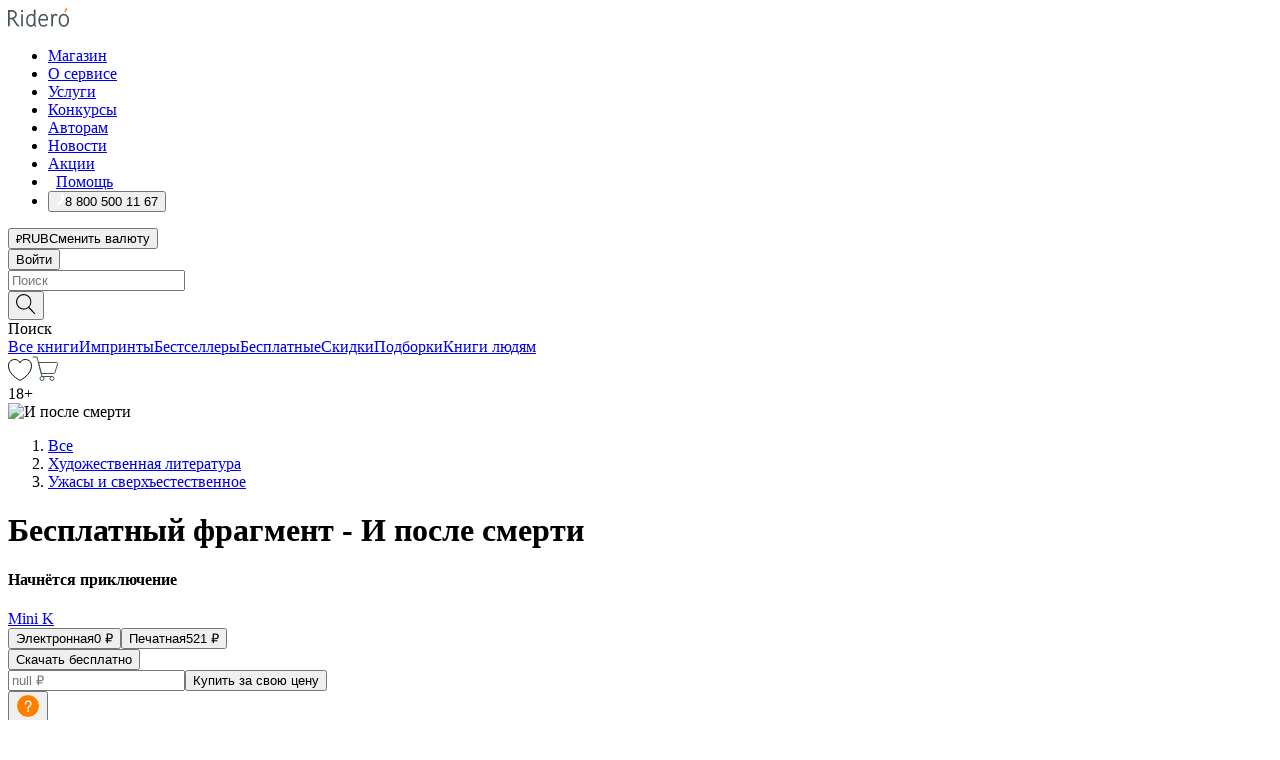

--- FILE ---
content_type: text/html; charset=utf-8
request_url: https://ridero.ru/books/i_posle_smerti/freeText/
body_size: 88027
content:
<!DOCTYPE html><html lang="ru"><head><meta charSet="utf-8"/><meta name="viewport" content="width=device-width"/><head itemscope="" itemType="http://schema.org/WebSite"></head><link rel="canonical" href="https://ridero.ru/books/i_posle_smerti/" itemProp="url"/><title itemProp="name">И после смерти печатная, электронная: epub, fb2, pdfRead, mobi - купить книгу в интернет магазине Ridero</title><meta property="og:title" content="И после смерти"/><meta property="og:description" content="Книга &quot;И после смерти&quot; - Mini K - печатная, электронная: epub, fb2, pdfRead, mobi - бесплатный фрагмент: Жизнь странная штука, страннее может быть только смерть. Доброе утро Со скрипом створки окна отворились, впуская свежий утренний ветерок в небольшую комнату. Зашуршали страницы разбросанных по столу к"/><meta property="og:type" content="website"/><meta name="description" content="Книга &quot;И после смерти&quot; - Mini K - печатная, электронная: epub, fb2, pdfRead, mobi - бесплатный фрагмент: Жизнь странная штука, страннее может быть только смерть. Доброе утро Со скрипом створки окна отворились, впуская свежий утренний ветерок в небольшую комнату. Зашуршали страницы разбросанных по столу к"/><meta property="og:url" content="https://ridero.runull"/><meta property="og:image" content="https://store.ridero.ru/images/h450?bucket=yc:store-raw-data.ridero.store&amp;key=ridero/sku/2020-06/5eea256ebb876440040342a5/rev.2022-08-26T01:41:25.871Z/cover-front.png&amp;format=original"/><meta property="fb:app_id" content="1408101656150619"/><meta name="next-head-count" content="12"/><link rel="icon" href="/landings-assets/favicon.ico" sizes="32x32"/><link rel="icon" href="/landings-assets/icon.svg" type="image/svg+xml"/><link rel="apple-touch-icon" href="/landings-assets/apple-touch-icon.png"/><link rel="manifest" href="/landings-assets/manifest.webmanifest"/><script>(function(w,d,s,l,i){w[l]=w[l]||[];w[l].push({'gtm.start':
new Date().getTime(),event:'gtm.js'});var f=d.getElementsByTagName(s)[0],
j=d.createElement(s),dl=l!='dataLayer'?'&l='+l:'';j.async=true;j.src=
'https://www.googletagmanager.com/gtm.js?id='+i+dl;f.parentNode.insertBefore(j,f);
})(window,document,'script','dataLayer','GTM-W8W4JJR');</script><script>window.yaContextCb = window.yaContextCb || []</script><script src="https://yandex.ru/ads/system/context.js" async=""></script><link rel="preload" href="/books/_next/static/css/dcfefc819db52ac5.css" as="style"/><link rel="stylesheet" href="/books/_next/static/css/dcfefc819db52ac5.css" data-n-g=""/><link rel="preload" href="/books/_next/static/css/2b450a0d25d9e285.css" as="style"/><link rel="stylesheet" href="/books/_next/static/css/2b450a0d25d9e285.css" data-n-p=""/><link rel="preload" href="/books/_next/static/css/e2d02bf978064779.css" as="style"/><link rel="stylesheet" href="/books/_next/static/css/e2d02bf978064779.css"/><link rel="preload" href="/books/_next/static/css/e756ab9f5e7b1bc7.css" as="style"/><link rel="stylesheet" href="/books/_next/static/css/e756ab9f5e7b1bc7.css"/><link rel="preload" href="/books/_next/static/css/c048646c009bb34f.css" as="style"/><link rel="stylesheet" href="/books/_next/static/css/c048646c009bb34f.css"/><link rel="preload" href="/books/_next/static/css/7b667b1d37de3d64.css" as="style"/><link rel="stylesheet" href="/books/_next/static/css/7b667b1d37de3d64.css"/><link rel="preload" href="/books/_next/static/css/0e6bd8f9367a4207.css" as="style"/><link rel="stylesheet" href="/books/_next/static/css/0e6bd8f9367a4207.css"/><link rel="preload" href="/books/_next/static/css/53d6d70f9664bee3.css" as="style"/><link rel="stylesheet" href="/books/_next/static/css/53d6d70f9664bee3.css"/><noscript data-n-css=""></noscript><script defer="" nomodule="" src="/books/_next/static/chunks/polyfills-c67a75d1b6f99dc8.js"></script><script defer="" src="/books/_next/static/chunks/2137.53b80296d6ba9c2b.js"></script><script defer="" src="/books/_next/static/chunks/7388-86401b0aa5dd82ba.js"></script><script defer="" src="/books/_next/static/chunks/9783.ba6534677bf5bf68.js"></script><script defer="" src="/books/_next/static/chunks/4215-47fcb86a9e6f67de.js"></script><script defer="" src="/books/_next/static/chunks/8905-a643e096ce15e95a.js"></script><script defer="" src="/books/_next/static/chunks/8109-0a6881dbd72adcbe.js"></script><script defer="" src="/books/_next/static/chunks/771-75675317856600a4.js"></script><script defer="" src="/books/_next/static/chunks/1410-94e3b29e5788d2e8.js"></script><script defer="" src="/books/_next/static/chunks/26.7712fb9e58d189ae.js"></script><script defer="" src="/books/_next/static/chunks/1725.e27887932b20fb66.js"></script><script defer="" src="/books/_next/static/chunks/7707.c09978c2e53d7c8d.js"></script><script defer="" src="/books/_next/static/chunks/197.b4a16c3d9d11057a.js"></script><script src="/books/_next/static/chunks/webpack-1f83bb290f79584e.js" defer=""></script><script src="/books/_next/static/chunks/framework-0e97196476b5bb89.js" defer=""></script><script src="/books/_next/static/chunks/main-d2450628c5215066.js" defer=""></script><script src="/books/_next/static/chunks/pages/_app-c559881fd07088d4.js" defer=""></script><script src="/books/_next/static/chunks/9637-ebde370cafb9e36e.js" defer=""></script><script src="/books/_next/static/chunks/6297-d122726ac0faeb28.js" defer=""></script><script src="/books/_next/static/chunks/5935-b04ea13bb5e10f4e.js" defer=""></script><script src="/books/_next/static/chunks/4962-f31ba37fd2f4fc3f.js" defer=""></script><script src="/books/_next/static/chunks/3748-7298fc7a229b61c8.js" defer=""></script><script src="/books/_next/static/chunks/pages/%5Bslug%5D/freeText-a05d37c0da485744.js" defer=""></script><script src="/books/_next/static/tZI593cusP4QKTYZzoDH1/_buildManifest.js" defer=""></script><script src="/books/_next/static/tZI593cusP4QKTYZzoDH1/_ssgManifest.js" defer=""></script></head><body><noscript><iframe src="https://www.googletagmanager.com/ns.html?id=GTM-W8W4JJR"
              height="0" width="0" style="display:none;visibility:hidden"></iframe></noscript><div id="__next" data-reactroot=""><div><div class="pageLayout_wrap__DMOvn"><div class="TopHeader_header__7jtUG"><div class="TopHeader_headerInner__7k_BX"><div class="TopHeader_headerWrap__uxyTQ"><div class="TopHeader_container__xYiBj"><div class="TopHeaderLogo_logo__VHCiO TopHeader_logo__MFfsk"><a href="https://ridero.ru/" class="TopHeaderLogo_logoLink__h8edO" aria-label="Rideró"><svg aria-hidden="true" width="61" height="19" viewBox="0 0 61 19" fill="none" xmlns="http://www.w3.org/2000/svg"><path d="M14.8444 6.19519H13.2144V18.3513H14.8444V6.19519Z" fill="#46545B"></path><path d="M14.0188 1.9364C13.4025 1.9364 12.9009 2.43875 12.9009 3.05637C12.9009 3.67399 13.4025 4.17666 14.0188 4.17666C14.6352 4.17666 15.1365 3.67399 15.1365 3.05637C15.1365 2.43875 14.6352 1.9364 14.0188 1.9364Z" fill="#46545B"></path><path d="M27.39 15.9133C27.39 11.1024 27.3562 6.29013 27.3921 1.47937C26.8476 1.557 26.304 1.64055 25.76 1.72167V6.77382C24.997 6.16763 24.0967 5.86057 23.0786 5.86057C21.0936 5.86057 18.1406 7.59625 18.1406 12.3778C18.1406 15.8196 19.518 18.7692 22.9534 18.7692C24.1094 18.7692 25.2375 18.1856 26.0252 17.1936C26.2584 17.791 26.6175 18.286 27.0424 18.7686C27.4623 18.6244 27.8833 18.4824 28.3077 18.352C27.7681 17.5822 27.39 16.8673 27.39 15.9133ZM25.7397 14.1154C25.581 16.0714 24.2621 17.2406 23.0786 17.2406C20.5376 17.2406 19.7288 14.4491 19.7288 12.3568C19.7288 10.3974 20.6569 7.34761 23.0542 7.34761C23.0618 7.34793 23.0763 7.35365 23.0786 7.34761C24.6687 7.34761 25.5328 8.57523 25.7391 8.91055L25.7397 14.1154Z" fill="#46545B"></path><path d="M39.9819 10.182C39.6163 7.64918 37.9363 5.8396 35.2908 5.8396C33.3059 5.8396 30.3525 7.57528 30.3525 12.3568C30.3525 14.4583 30.9039 16.1641 31.9471 17.2901C32.8191 18.2307 34.0062 18.7483 35.2908 18.7483C36.8396 18.7483 38.4014 18.0361 39.6208 17.1119C39.3579 16.7407 39.0894 16.3735 38.8251 16.0033C38.4056 16.2543 37.9865 16.5045 37.5387 16.7033C36.7358 17.0596 35.9791 17.2406 35.2908 17.2406C34.1709 17.2406 33.3052 16.7274 32.7158 15.7151C32.2513 14.9162 31.9794 13.8219 31.9445 12.6191C34.6153 12.6191 37.2861 12.6185 39.9569 12.6191C40.0815 11.8191 40.0998 10.9831 39.9819 10.182ZM37.9944 8.95563C38.2657 9.5415 38.4171 10.2661 38.4469 11.1114H32.0428C32.2233 9.37772 33.3468 7.32664 35.3117 7.32664C36.5927 7.32664 37.4925 7.87194 37.9944 8.95563Z" fill="#46545B"></path><path d="M47.3076 5.79797C46.2986 5.79797 45.3809 6.34637 44.7453 7.31582C44.5577 6.79977 44.2389 6.37701 43.8899 5.95656C43.4827 6.09758 42.6665 6.35597 42.6665 6.35597C42.794 6.63997 43.0857 7.1065 43.1742 7.40601C43.2642 7.70831 43.3719 8.17732 43.3719 8.69586V18.3304H45.002V11.3527C45.002 10.2451 45.2428 9.22964 45.6795 8.49359C46.0857 7.80865 46.6269 7.43141 47.2036 7.43141C47.9087 7.43141 48.2885 7.64264 48.8965 8.19194C49.1419 7.66479 49.3843 7.13463 49.6062 6.59707C48.9363 6.03488 48.3753 5.79797 47.3076 5.79797Z" fill="#46545B"></path><path d="M59.5415 7.58859C58.6029 6.43401 57.2708 5.79797 55.7903 5.79797C54.3086 5.79797 52.9872 6.42988 52.0695 7.57748C51.1366 8.74349 50.6436 10.3741 50.6436 12.2939C50.6436 14.2138 51.1366 15.8447 52.0695 17.0107C52.9878 18.1583 54.3092 18.7902 55.7903 18.7902C57.2809 18.7902 58.6162 18.1519 59.5498 16.9935C60.4985 15.8167 60.9998 14.1846 60.9998 12.273C60.9998 10.3829 60.4953 8.76285 59.5415 7.58859ZM59.3698 12.3149C59.3698 14.4685 58.3568 17.3244 55.7903 17.3244C53.2303 17.3244 52.2742 14.4732 52.2742 12.3358C52.2742 10.1971 53.2342 7.36853 55.7903 7.36853C58.3403 7.36853 59.3698 10.1611 59.3698 12.3149Z" fill="#46545B"></path><path d="M57.8763 0L56.1924 3.98705L57.2799 4.57387L59.3986 0.673826L57.8763 0Z" fill="#FF7E00"></path><path d="M9.21359 15.5437L7.14621 12.4774C6.7236 11.8506 6.41687 11.277 5.64498 10.8352C6.18381 10.6713 6.67036 10.4334 7.10338 10.1193C8.1663 9.34855 8.81116 7.94002 8.81116 6.64617C8.81116 4.12521 6.65226 2.07422 3.9987 2.07422H0V18.3095H1.63004V11.2384C1.63004 11.2384 2.05987 11.2384 2.66682 11.2384C3.79366 11.2384 4.40578 11.4095 5.00866 12.2997L8.13462 16.9155C8.57549 17.5478 8.97762 17.9318 9.49793 18.1822C9.53992 18.2024 9.58216 18.2212 9.62461 18.2386C9.87139 18.3397 10.1934 18.3763 10.3923 18.3815C10.5947 18.3867 10.9578 18.3813 10.9578 18.3813L11.2767 17.1013C10.0267 16.9155 9.74504 16.306 9.21359 15.5437ZM1.63004 9.64199V3.70765H3.9987C5.62381 3.70765 7.18113 4.95311 7.18113 6.64618C7.18113 8.34566 5.63699 9.64199 3.9987 9.64199H1.63004Z" fill="#46545B"></path></svg></a></div><nav class="TopHeader_nav__GQNQx"><ul class="TopHeaderNavigation_navList__2ns5G"><li class="TopHeaderNavigation_navItem__hq3Ns"><a href="https://ridero.ru/books/" class="TopHeaderNavigation_navLink__pDas_">Магазин</a></li><li class="TopHeaderNavigation_navItem__hq3Ns"><a href="https://ridero.ru/l/about" class="TopHeaderNavigation_navLink__pDas_">О сервисе</a></li><li class="TopHeaderNavigation_navItem__hq3Ns"><a href="https://ridero.ru/services/" class="TopHeaderNavigation_navLink__pDas_">Услуги</a></li><li class="TopHeaderNavigation_navItem__hq3Ns"><a href="https://ridero.ru/l/ridero_contests/" class="TopHeaderNavigation_navLink__pDas_">Конкурсы</a></li><li class="TopHeaderNavigation_navItem__hq3Ns"><a href="https://ridero.ru/tools" class="TopHeaderNavigation_navLink__pDas_">Авторам</a></li><li class="TopHeaderNavigation_navItem__hq3Ns"><a href="https://ridero.ru/blog/" class="TopHeaderNavigation_navLink__pDas_">Новости</a></li><li class="TopHeaderNavigation_navItem__hq3Ns"><a href="https://ridero.ru/l/promo/" class="TopHeaderNavigation_navLink__pDas_">Акции</a></li><li class="TopHeaderNavigation_navItem__hq3Ns"><a href="https://ridero.ru/faq/" class="TopHeaderNavigation_navLink__pDas_ TopHeaderNavigation_navLinkHelp__EeweN"><span class="TopHeaderNavigation_navLinkShort__Uox_V"><svg width="8" height="12" viewBox="0 0 8 12" fill="none" xmlns="http://www.w3.org/2000/svg"><path d="M3.70781 12C3.02256 12 2.46643 11.4439 2.46643 10.7586C2.46643 10.0734 3.02256 9.51724 3.70781 9.51724C4.39305 9.51724 4.94919 10.0734 4.94919 10.7586C4.94919 11.4439 4.39305 12 3.70781 12ZM5.41925 6.2069C4.87139 6.71255 4.53539 7.04441 4.53539 7.44828V8H2.89746L2.88022 7.44828C2.88022 6.29876 3.6656 5.57379 4.29622 4.99034C4.95746 4.37959 5.36298 3.97159 5.36298 3.31034C5.36298 2.39752 4.62063 1.65517 3.70781 1.65517C2.79498 1.65517 2.05263 2.39752 2.05263 3.31034H0.397461C0.397461 1.48469 1.88215 0 3.70781 0C5.53346 0 7.01815 1.48469 7.01815 3.31034C7.01815 4.72966 6.13181 5.54814 5.41925 6.2069Z" fill="#ffffff"></path></svg></span><span class="TopHeaderNavigation_navLinkShortText__3Jmz1">Помощь</span></a></li><li class="TopHeaderNavigation_navItem__hq3Ns"><button class="TopHeaderNavigation_navLinkPhone__6m9Oh"><span class="TopHeaderNavigation_navLinkShort__Uox_V"><svg width="9" height="12" viewBox="0 0 9 12" fill="none" xmlns="http://www.w3.org/2000/svg"><path fill-rule="evenodd" clip-rule="evenodd" d="M0.999418 9.57944L1.01308 9.56147C1.01308 9.56147 1.88506 8.54428 2.27037 8.08996C2.39749 7.92952 2.57053 7.81165 2.76638 7.7521C2.91659 7.70809 3.07731 7.71645 3.22214 7.77582L3.2473 7.7902C3.36118 7.86173 3.47956 7.92584 3.6017 7.98213C3.72542 8.03191 3.86354 8.03229 3.98754 7.9832C4.11154 7.93411 4.21196 7.83929 4.26808 7.71831C4.47799 7.37469 5.51459 4.9816 5.82514 4.17863C5.85537 4.11579 5.87261 4.04749 5.87582 3.97782C5.87903 3.90815 5.86815 3.83856 5.84383 3.7732C5.69751 3.56513 5.48064 3.41723 5.23352 3.35697L5.17026 3.33397C5.01566 3.26842 4.8866 3.15433 4.80257 3.00896C4.71853 2.86358 4.68409 2.69481 4.70443 2.52813C4.72312 2.33907 4.99198 0.787043 5.02433 0.61236C5.03836 0.481737 5.09235 0.358625 5.17893 0.25982C5.26551 0.161015 5.38047 0.0913302 5.50812 0.0602737C5.88417 -0.0306769 6.2778 -0.0185079 6.64752 0.0954981L6.73881 0.127847C7.03437 0.202863 7.30505 0.354154 7.5238 0.566593C7.74255 0.779033 7.90169 1.04518 7.98532 1.33841C8.26352 2.39873 7.90624 4.1851 6.89265 6.80176C5.8086 9.59741 4.07471 11.2364 3.24371 11.4643C2.48243 11.6728 1.494 10.9172 1.13528 10.5183C1.01096 10.3995 0.93002 10.2425 0.905392 10.0723C0.880765 9.90212 0.913869 9.7286 0.999418 9.57944Z" fill="#ffffff"></path></svg></span><span class="TopHeaderNavigation_navLinkShortText__3Jmz1">8 800 500 11 67</span></button></li></ul></nav><div class="CurrencySwitcher_switcher__gZAO7 TopHeader_currencySwitcherDesktop__DtLAC"><button class="CurrencySwitcher_button__Vh4Mh CurrencySwitcher_button-grey__l_wmE" type="button" aria-label="Сменить валюту"><span class="CurrencySwitcher_iconWrap__8icMU"><svg class="CurrencySwitcher_iconRub__HaIiA" width="6" height="8" aria-hidden="true" xmlns="http://www.w3.org/2000/svg" viewBox="0 0 6 8" fill="none"><path d="M0 4.11848H0.884328V0.180536C1.19776 0.112835 1.52985 0.067701 1.8806 0.0451339C2.23881 0.0150445 2.59701 0 2.95522 0C3.34328 0 3.72015 0.0376116 4.08582 0.112835C4.45149 0.180536 4.77612 0.304654 5.0597 0.485191C5.34328 0.665727 5.5709 0.913963 5.74254 1.2299C5.91418 1.53832 6 1.93324 6 2.41467C6 2.88105 5.91045 3.27221 5.73134 3.58815C5.55224 3.90409 5.31716 4.15985 5.02612 4.35543C4.73507 4.55101 4.40299 4.69394 4.02985 4.7842C3.66418 4.86695 3.29104 4.90832 2.91045 4.90832H1.95896V5.73202H3.99627V6.52186H1.95896V8H0.884328V6.52186H0V5.73202H0.884328V4.90832H0V4.11848ZM3 0.925247C2.79851 0.925247 2.60075 0.932769 2.40672 0.947814C2.22015 0.962859 2.0709 0.977903 1.95896 0.992948V4.11848H2.85448C3.09328 4.11848 3.33209 4.09591 3.5709 4.05078C3.8097 3.99812 4.02239 3.90785 4.20896 3.77997C4.40299 3.65209 4.5597 3.47908 4.6791 3.26093C4.79851 3.04278 4.85821 2.76822 4.85821 2.43724C4.85821 2.14386 4.8097 1.90315 4.71269 1.71509C4.61567 1.51951 4.48134 1.3653 4.3097 1.25247C4.14552 1.13211 3.94776 1.04937 3.71642 1.00423C3.49254 0.951575 3.25373 0.925247 3 0.925247Z" fill="currentColor"></path></svg></span><span class="CurrencySwitcher_label__oMdHx">RUB</span><span class="CurrencySwitcher_tooltip__DVSWO">Сменить валюту</span></button><span class="CurrencySwitcher_divider__ptQYf"></span></div><div class="TopHeaderCabinet_login__o0TRe"><button class="Button_btn___Pcmr" type="button">Войти</button></div></div></div></div></div><div class="SubHeader_subheader__hiKZd"><div class="SubHeader_inner__FDTXj"><div class="SubHeader_wrap__bimf7"><div class="SubHeader_left__r0BZm"><div id="searchForm" class="SearchForm_searchForm__DYnFs SearchForm_empty__MlNmz" tabindex="0" role="button" itemscope="" itemType="http://schema.org/WebSite"><form itemProp="potentialAction" itemscope="" itemType="http://schema.org/SearchAction"><div class="SearchForm_search__input__F1d7D"><meta itemProp="target" content="/books/?q={q}"/><div role="combobox" aria-haspopup="listbox" aria-owns="react-autowhatever-1" aria-expanded="false"><div class="Input_inputWrap__0qfZ2 Input_inputWrap_small__wLsKj"><input type="search" itemProp="query-input" placeholder="Поиск" name="q" value="" tabindex="-1" autoComplete="off" aria-autocomplete="list" aria-controls="react-autowhatever-1" id="search-form-autosuggest" class="Input_input__NOrOk Input_input_small__iull9"/></div><div id="react-autowhatever-1" role="listbox" class="Autocomplete_suggestionsContainer__GjSHx SearchForm_searchForm__suggestionsContainer__LKtOd"></div></div></div><div class="SearchForm_searchForm__btn__VwG_e"><button class="Button_no-style__PMMfD Button_btn__aG4OC" aria-label="Поиск" type="submit"><svg fill="none" width="20" height="20" viewBox="0 0 20 20" xmlns="http://www.w3.org/2000/svg"><path d="m18.978 19.027-5.693-5.843a7.895 7.895 0 0 0 2.083-5.342A7.767 7.767 0 0 0 7.683 0 7.751 7.751 0 0 0 .001 7.842a7.747 7.747 0 0 0 7.682 7.842 7.668 7.668 0 0 0 4.806-1.715l5.724 5.874a.5.5 0 0 0 .398.156.639.639 0 0 0 .398-.156.566.566 0 0 0-.03-.816ZM1.133 7.842a6.658 6.658 0 0 1 6.583-6.717A6.642 6.642 0 0 1 14.3 7.842a6.636 6.636 0 0 1-4.042 6.188 6.642 6.642 0 0 1-2.542.53 6.66 6.66 0 0 1-6.583-6.718Z" fill="#000"></path></svg></button></div><div class="SearchForm_searchForm__toggle__SKeJk">Поиск</div></form></div></div><div class="SubHeader_center__XVjRE SubHeader_nav__AoItH"><a class="SubHeader_navLink__UawM3" href="/books/">Все книги</a><a class="SubHeader_navLink__UawM3" href="https://ridero.ru/imprint/">Импринты</a><a class="SubHeader_navLink__UawM3" href="https://ridero.ru/listing/bestsellers/">Бестселлеры</a><a class="SubHeader_navLink__UawM3" href="https://ridero.ru/books/catalog/free/">Бесплатные</a><a class="SubHeader_navLink__UawM3" href="https://ridero.ru/listing/discount/">Скидки</a><a class="SubHeader_navLink__UawM3" href="https://ridero.ru/listing/">Подборки</a><a class="SubHeader_navLink__UawM3" href="https://ridero.ru/l/books_for_people/" target="_blank" rel="noreferrer noopener">Книги людям</a></div><div class="SubHeader_right__nXz6A"><a class="SubHeader_iconLink__ERJse SubHeader_like__kqnYf" href="https://ridero.ru/books/likes/" aria-label="Перейти в избранное"><svg width="24" height="22" viewBox="0 0 24 22" fill="none" xmlns="http://www.w3.org/2000/svg" stroke="#000"><path d="M11.541 3.13708L11.9783 3.92633L12.4156 3.13708C13.2798 1.57763 15.1456 0.5 17.2717 0.5C18.9655 0.5 20.9147 1.15492 22.1665 2.65112C23.3983 4.1233 24.0362 6.50973 22.9302 10.1554C21.7714 13.7195 19.0065 16.5656 16.4826 18.5376C15.2258 19.5196 14.042 20.2744 13.173 20.7834C12.7388 21.0377 12.3839 21.2301 12.1388 21.3585C12.0785 21.39 12.0248 21.4177 11.9783 21.4415C11.9318 21.4177 11.8781 21.39 11.8178 21.3585C11.5727 21.2301 11.2178 21.0377 10.7836 20.7834C9.91457 20.2744 8.73084 19.5196 7.47398 18.5376C4.9509 16.5663 2.18703 13.7214 1.02758 10.1589C-0.0196823 6.51214 0.617393 4.12274 1.83691 2.64903C3.07424 1.15379 4.99276 0.5 6.68493 0.5C8.81097 0.5 10.6768 1.57763 11.541 3.13708Z" stroke="inherit" fill=""></path></svg></a><a class="SubHeader_iconLink__ERJse SubHeader_cart__0GgJ0" href="https://ridero.ru/books/cart/" aria-label="Перейти в корзину"><svg width="27" height="25" viewBox="0 0 27 25" fill="none" xmlns="http://www.w3.org/2000/svg"><path d="M1 1H5.00277L10.0062 20.5H20" stroke="#46545B" stroke-linecap="round"></path><path d="M24.6532 6.5H6.41602L9.25636 17.5H21.9327C22.3736 17.5 22.7624 17.2113 22.89 16.7893L25.6104 7.78934C25.8045 7.1473 25.3239 6.5 24.6532 6.5Z" stroke="#46545B"></path><circle cx="10" cy="22.5" r="2" stroke="#46545B"></circle><circle cx="20" cy="22.5" r="2" stroke="#46545B"></circle></svg></a></div></div></div></div><script type="application/ld+json">{"@context":"http://schema.org","@type":"Book","name":"И после смерти","author":{"@type":"Person","name":"Mini K"},"url":"https://ridero.ru/books/i_posle_smerti/","workExample":[{"@type":"Book","isbn":"978-5-0051-0168-6","bookFormat":"http://schema.org/EBook","potentialAction":{"@type":"ReadAction","target":{"@type":"EntryPoint","actionPlatform":["http://schema.org/DesktopWebPlatform","http://schema.org/AndroidPlatform"]},"expectsAcceptanceOf":{"@type":"Offer","itemCondition":"new","Price":0,"priceCurrency":"RUB","eligibleRegion":{"@type":"Country","name":"RU-RU"},"availability":"http://schema.org/InStock"}}},{"@type":"Book","isbn":"978-5-0051-0168-6","bookFormat":"http://schema.org/Paperback","potentialAction":{"@type":"ReadAction","target":{"@type":"EntryPoint","actionPlatform":["http://schema.org/DesktopWebPlatform","http://schema.org/AndroidPlatform"]},"expectsAcceptanceOf":{"@type":"Offer","itemCondition":"new","Price":521,"priceCurrency":"RUB","eligibleRegion":{"@type":"Country","name":"RU-RU"},"availability":"http://schema.org/InStock"}}}]}</script><div><div class="BookLandingInfo_bookLandingInfo__CFRv0"><div class="BookLandingInfo_bookLandingInfo__left__bKqJe BookLandingInfo_bookLandingInfo__digital__25g1L"><div class="BookLandingInfo_bookLandingInfo__left-wrap__5E_u3"><div class="BookCover_cover__E4gAO BookCover_cover_digital__0_G9M"><div class="BookCover_blurbs__nm7v9"><div class="BookCover_discount__ziUeE BookCover_big__wxfQG BookCover_patronage__NBXCU"></div></div><div class="BookCover_cover__img__BEaFr"><div class="BookCover_cover-spin__lHnG_"></div><div class="BookCover_cover_ageRating__NDgCl">18<!-- -->+</div><picture><source srcSet="https://store.ridero.ru/images/w200?bucket=yc:store-raw-data.ridero.store&amp;key=ridero/sku/2020-06/5eea256ebb876440040342a5/rev.2022-08-26T01:41:25.871Z/cover-front.png&amp;format=original" media="(max-width: 960px)"/><img src="https://store.ridero.ru/images/w350?bucket=yc:store-raw-data.ridero.store&amp;key=ridero/sku/2020-06/5eea256ebb876440040342a5/rev.2022-08-26T01:41:25.871Z/cover-front.png&amp;format=original" alt="И после смерти"/></picture></div></div></div></div><div class="BookLandingInfo_bookLandingInfo__rightTop__ori9q"><ol itemscope="" itemType="http://schema.org/BreadcrumbList" class="BreadCrumbs_breadCrumbs__pTwzt"><li itemProp="itemListElement" itemscope="" itemType="http://schema.org/ListItem"><a href="/books/" target="_blank" itemProp="item" rel="noopener noreferrer"><span itemProp="name">Все</span></a><meta itemProp="position" content="1"/></li><li itemProp="itemListElement" itemscope="" itemType="http://schema.org/ListItem"><a href="/books/catalog/fiction-related-items" target="_blank" itemProp="item" rel="noopener noreferrer"><span itemProp="name">Художественная литература</span></a><meta itemProp="position" content="2"/></li><li itemProp="itemListElement" itemscope="" itemType="http://schema.org/ListItem"><a href="/books/catalog/horror-supernatural-fiction" target="_blank" itemProp="item" rel="noopener noreferrer"><span itemProp="name">Ужасы и сверхъестественное</span></a><meta itemProp="position" content="3"/></li></ol><h1 class="BookLandingInfo_book-title__gJ_7Y">Бесплатный фрагмент - И после смерти</h1><h4>Начнётся приключение</h4><div class="BookLandingInfo_authorBlock__N2Pgv"><a class="AboutAuthor_authorLink__CmNUz AboutAuthor_haveUri__2FrVa" href="https://ridero.ru/author/mini_k_3af9e/"><div class="AboutAuthor_authorFlex__xPHMd AboutAuthor_authorFlexTop__ITaLS"><div class="AboutAuthor_authorUserPic__FOmVT AboutAuthor_authorUserPic_small__W8e2L"></div><span class="AboutAuthor_authorNameLink__Y4Q1x"> Mini K</span></div></a></div></div><div class="BookLandingInfo_bookLandingInfo__rightBottom___ak7e"><div class="Controls_controls___H3MH"><button class="Controls_controls__button__efLPi Controls_controls__button_active__VNoD3"><span class="Controls_spinner__MVqo9"><div class="LoadSpinnerNext_loader__uEvxv"></div></span><span class="Controls_controls__typeText__9Zx1U">Электронная</span><span class="Controls_controls__priceText__gc8Vz">0 <!-- -->₽</span></button><button class="Controls_controls__button__efLPi"><span class="Controls_spinner__MVqo9"><div class="LoadSpinnerNext_loader__uEvxv"></div></span><span class="Controls_controls__typeText__9Zx1U">Печатная</span><span class="Controls_controls__priceText__gc8Vz"><span>521<!-- --> <!-- -->₽</span></span></button></div><div class="ActionControls_wrapper__xyxKv ActionControls_wrapperOwn__siuJx"><div class="ActionControls_topBlock__ff5oV ActionControls_topBlockOwn__4HT6r"><button class="Button_big__8gulZ Button_full__9KtTs Button_outline__mwB3f Button_btn__aG4OC" type="button">Скачать бесплатно</button></div><div class="ActionControls_bottomBlock__LVvPs ActionControls_bottomBlockOwn__jiEVt"><input type="number" placeholder="null ₽" class="ActionControls_ownPriceInput___hFxi" value=""/><button class="Button_big__8gulZ Button_full__9KtTs Button_btn__aG4OC" type="button">Купить за свою цену</button><div class="ActionControls_tooltip__hWpVi"><button type="button" class="ActionControls_tooltipBtn__eUdff"><svg width="24" height="24" viewBox="0 0 24 24" fill="none" xmlns="http://www.w3.org/2000/svg"><circle cx="12" cy="12" r="11.5" fill="#FF7E00" stroke="white"></circle><path d="M12.3424 6.39999C12.9568 6.39999 13.5088 6.53439 13.9984 6.80319C14.4976 7.06239 14.8864 7.43199 15.1648 7.91199C15.4432 8.38239 15.5824 8.91999 15.5824 9.52479C15.5824 10.0432 15.5008 10.4992 15.3376 10.8928C15.1744 11.2768 14.9536 11.6224 14.6752 11.9296C14.3968 12.2272 14.0368 12.5536 13.5952 12.9088C13.3648 13.0912 13.1968 13.336 13.0912 13.6432C12.9856 13.9504 12.9328 14.2288 12.9328 14.4784C12.9328 14.6896 12.8656 14.8672 12.7312 15.0112C12.5968 15.1456 12.4192 15.2128 12.1984 15.2128C11.9872 15.2128 11.8096 15.1456 11.6656 15.0112C11.5312 14.8672 11.464 14.6896 11.464 14.4784C11.464 14.0752 11.5648 13.6528 11.7664 13.2112C11.968 12.7696 12.2608 12.3856 12.6448 12.0592C13.0096 11.752 13.2832 11.4976 13.4656 11.296C13.6576 11.0944 13.816 10.8496 13.9408 10.5616C14.0752 10.2736 14.1424 9.92799 14.1424 9.52479C14.1424 9.03519 13.9792 8.61759 13.6528 8.27199C13.3264 7.92639 12.8896 7.75359 12.3424 7.75359C11.6608 7.75359 11.1424 7.94079 10.7872 8.31519C10.4416 8.67999 10.2688 9.17919 10.2688 9.81279C10.2688 10.024 10.2016 10.2016 10.0672 10.3456C9.93285 10.48 9.75525 10.5472 9.53445 10.5472C9.32325 10.5472 9.14565 10.48 9.00165 10.3456C8.86725 10.2016 8.80005 10.024 8.80005 9.81279C8.80005 9.15039 8.94405 8.55999 9.23205 8.04159C9.52965 7.52319 9.94725 7.11999 10.4848 6.83199C11.0224 6.54399 11.6416 6.39999 12.3424 6.39999ZM12.1984 15.8752C12.4768 15.8752 12.712 15.976 12.904 16.1776C13.1056 16.3696 13.2064 16.6048 13.2064 16.8832C13.2064 17.152 13.1056 17.3872 12.904 17.5888C12.712 17.7808 12.4768 17.8768 12.1984 17.8768C11.9296 17.8768 11.6944 17.7808 11.4928 17.5888C11.3008 17.3872 11.2048 17.152 11.2048 16.8832C11.2048 16.6048 11.3008 16.3696 11.4928 16.1776C11.6944 15.976 11.9296 15.8752 12.1984 15.8752Z" fill="white"></path></svg></button><div class="ActionControls_tooltipContent__1CFvs"><div class="ActionControls_tooltipText__DhZBc">Введите сумму не менее null ₽, если хотите поддержать автора, или скачайте книгу бесплатно.<a href="https://ridero.ru/faq/?p=1383" target="_blank" class="ActionControls_tooltipLink__PgT4T" rel="noreferrer">Подробнее</a><button class="ActionControls_closeTooltip__2umyv"><svg width="10" height="10" viewBox="0 0 10 10" fill="none" xmlns="http://www.w3.org/2000/svg"><path d="M1 1L9 9" stroke="#C1C3C4" stroke-linecap="round"></path><path d="M9 1L1 9" stroke="#C1C3C4" stroke-linecap="round"></path></svg></button></div></div></div></div></div><div class="BookLandingInfo_bookDetails__X4nGy BookLandingInfo_bookDetailsWithMarginTop__F0GxR"><p class="BookLandingInfo_bookDetailsInfo__xacqH">Объем:<!-- --> <!-- -->108<!-- --> <!-- -->бумажных стр.</p><p class="BookLandingInfo_bookDetailsInfo__xacqH">Формат:<!-- --> <!-- -->epub, fb2, pdfRead, mobi</p><a class="BookLandingInfo_moreDetailsBtn__QQAf9" href="/books/i_posle_smerti/#moreDetails">Подробнее</a></div></div><div class="BookLandingInfo_bookLandingInfo__desktopRight__p7EIc"><div class="BookLandingInfo_author-name-star__0rgX7"><a class="BookLandingInfo_rating-star__0AlQn" href="/books/i_posle_smerti/#reviews"><span class="Stars_stars__OmH_J"><svg class="Stars_star__VKGuM" width="12" height="11" viewBox="0 0 12 11" fill="none" xmlns="http://www.w3.org/2000/svg"><path d="M6 0L7.854 3.6204L12 4.20452L9 7.02103L9.708 11L6 9.1204L2.292 11L3 7.02103L0 4.20452L4.146 3.6204L6 0Z" fill="black"></path></svg><svg class="Stars_star__VKGuM" width="12" height="11" viewBox="0 0 12 11" fill="none" xmlns="http://www.w3.org/2000/svg"><path d="M6 0L7.854 3.6204L12 4.20452L9 7.02103L9.708 11L6 9.1204L2.292 11L3 7.02103L0 4.20452L4.146 3.6204L6 0Z" fill="black"></path></svg><svg class="Stars_star__VKGuM" width="12" height="11" viewBox="0 0 12 11" fill="none" xmlns="http://www.w3.org/2000/svg"><path d="M6 0L7.854 3.6204L12 4.20452L9 7.02103L9.708 11L6 9.1204L2.292 11L3 7.02103L0 4.20452L4.146 3.6204L6 0Z" fill="black"></path></svg><svg class="Stars_star__VKGuM" width="12" height="11" viewBox="0 0 12 11" fill="none" xmlns="http://www.w3.org/2000/svg"><path d="M6 0L7.854 3.6204L12 4.20452L9 7.02103L9.708 11L6 9.1204L2.292 11L3 7.02103L0 4.20452L4.146 3.6204L6 0Z" fill="black"></path></svg><svg class="Stars_star__VKGuM" width="12" height="11" viewBox="0 0 12 11" fill="none" xmlns="http://www.w3.org/2000/svg"><path d="M6 0L7.854 3.6204L12 4.20452L9 7.02103L9.708 11L6 9.1204L2.292 11L3 7.02103L0 4.20452L4.146 3.6204L6 0Z" fill="black"></path></svg></span><span class="BookLandingInfo_avgReviewRating__xXAxU">5.0</span><span class="BookLandingInfo_totalReviewCount__iLcxF">1</span></a><a class="BookLandingInfo_rateBtn__AcRWr" href="/books/i_posle_smerti/#addReviewForm">Оценить</a><div class="BookLandingInfo_social__UcXYZ"><button class="BookLandingInfo_likeBtn__XPiGR" type="button" aria-label="Добавить в избранное"><svg width="24" height="22" viewBox="0 0 24 22" fill="none" xmlns="http://www.w3.org/2000/svg" stroke="#000"><path d="M11.541 3.13708L11.9783 3.92633L12.4156 3.13708C13.2798 1.57763 15.1456 0.5 17.2717 0.5C18.9655 0.5 20.9147 1.15492 22.1665 2.65112C23.3983 4.1233 24.0362 6.50973 22.9302 10.1554C21.7714 13.7195 19.0065 16.5656 16.4826 18.5376C15.2258 19.5196 14.042 20.2744 13.173 20.7834C12.7388 21.0377 12.3839 21.2301 12.1388 21.3585C12.0785 21.39 12.0248 21.4177 11.9783 21.4415C11.9318 21.4177 11.8781 21.39 11.8178 21.3585C11.5727 21.2301 11.2178 21.0377 10.7836 20.7834C9.91457 20.2744 8.73084 19.5196 7.47398 18.5376C4.9509 16.5663 2.18703 13.7214 1.02758 10.1589C-0.0196823 6.51214 0.617393 4.12274 1.83691 2.64903C3.07424 1.15379 4.99276 0.5 6.68493 0.5C8.81097 0.5 10.6768 1.57763 11.541 3.13708Z" stroke="inherit" fill=""></path></svg></button><div class="Share_share__ygt1N"><button class="Share_shareIcon__P9x34" type="button" aria-label="Поделиться"><svg width="24" height="26" viewBox="0 0 24 26" fill="none" xmlns="http://www.w3.org/2000/svg" stroke="black"><path d="M19.3327 8.33333C21.3577 8.33333 22.9993 6.69171 22.9993 4.66667C22.9993 2.64162 21.3577 1 19.3327 1C17.3076 1 15.666 2.64162 15.666 4.66667C15.666 6.69171 17.3076 8.33333 19.3327 8.33333Z" stroke="inherit" stroke-linecap="round" stroke-linejoin="round"></path><path d="M4.66667 16.8889C6.69171 16.8889 8.33333 15.2473 8.33333 13.2222C8.33333 11.1972 6.69171 9.55556 4.66667 9.55556C2.64162 9.55556 1 11.1972 1 13.2222C1 15.2473 2.64162 16.8889 4.66667 16.8889Z" stroke="inherit" stroke-linecap="round" stroke-linejoin="round"></path><path d="M19.3327 25.4444C21.3577 25.4444 22.9993 23.8028 22.9993 21.7778C22.9993 19.7527 21.3577 18.1111 19.3327 18.1111C17.3076 18.1111 15.666 19.7527 15.666 21.7778C15.666 23.8028 17.3076 25.4444 19.3327 25.4444Z" stroke="inherit" stroke-linecap="round" stroke-linejoin="round"></path><path d="M7.83203 15.0678L16.1798 19.9322" stroke="inherit" stroke-linecap="round" stroke-linejoin="round"></path><path d="M16.1676 6.51222L7.83203 11.3767" stroke="inherit" stroke-linecap="round" stroke-linejoin="round"></path></svg></button><div class="Share_shareBtn__DBN3h"><div class="a2a_kit a2a_kit_size_32 a2a_default_style" data-url="https://ridero.ru/books/i_posle_smerti/"><a class="a2a_button_vk"></a><a class="a2a_button_odnoklassniki"></a><a class="a2a_button_whatsapp"></a><a class="a2a_button_telegram"></a><a class="a2a_button_viber"></a><a class="a2a_button_twitter"></a><a class="a2a_button_copy_link"></a></div></div></div></div></div></div><div class="BookLandingInfo_bookTags__qO359"><div class="BookTags_tagBlock__K_KhF"></div></div><div class="ReportButton_reportBtnWrapper__HJvy8"><button class="ReportButton_reportBtn__Qcd4C">Пожаловаться</button></div></div></div><div class="BookInformationTabs_container__TI6A3"><div class="BookInformationTabs_BookInformationTabs__5f70o"><a class="BookInformationTabs_btn__RRfIN BookInformationTabs_btnAvailable__0DWkt" href="/books/i_posle_smerti/">О книге</a><a class="BookInformationTabs_btn__RRfIN BookInformationTabs_btnAvailable__0DWkt" href="/books/i_posle_smerti/#reviews">отзывы</a><a class="BookInformationTabs_btn__RRfIN BookInformationTabs_btnAvailable__0DWkt" href="/books/i_posle_smerti/contents/#tocList">Оглавление</a><a class="BookInformationTabs_btn__RRfIN BookInformationTabs_btnAvailable__0DWkt BookInformationTabs_btnActive__fwPdC" href="/books/i_posle_smerti/freeText/#freeTextContainer"><span>Читать фрагмент</span></a></div></div><div class="BookFreeText_bookInfo__g_7O_"><div class="BookFreeText_freeTextContainer__mJUd1" id="freeTextContainer"><div class="BookFreeText_text__K8Ol4" id="text"><div class="BookFreeText_text__inner__jWt1R BookFreeText_blur__KlurN"><div><div class="preview-fragment"><p class="Epigraph" parhashid="5edTZJ_H33ftpOBrwh87J">Жизнь странная штука, страннее может быть только смерть.</p>
<p class="H2" parhashid="f7afDPdNys9emciC9Ntu9" id="tocForcedId0">Доброе утро</p>
<p class="Main" parhashid="NdJdd55Aj_8pwVpsIG8QL">Со скрипом створки окна отворились, впуская свежий утренний ветерок в небольшую комнату. Зашуршали страницы разбросанных по столу книг и тетрадей, исписанных смазанным почерком. В зеркалах массивного шкафа отражалось, как и тень нависает над спящим хозяином комнаты, теребя его рыжие кудри, лаская веснушчатые щёки рукой. Парень поёжившись от холода и натянул на голову сбившуюся простынь, прячась в кокон. По комнате разнёсся весёлый смех и приглушённый звон будильника откуда-то из недр подушек. Простынь медленно поползла вниз, но рывком сильной руки была возвращена обратно. Телефон затих, лицо спящего расслабилось и озарилось сонной улыбкой. Блаженство продлилась недолго, резкий крик включившегося телевизора заставил парня сесть на кровати сонно моргая, глаза слепила рябящая картинку, а по ушам бил нарастающий шум. По стене вибрируя прошлись сильные удары, из соседней комнаты донеслись ругательства едва слышные за воплем ведущего. Парень подскочил путаясь в простыне, спеша выдернуть шнур телевизора из розетки, вокруг неё лохмотьями весел скотч. Наступившую тишину заполнил звонкий смех, скривившись парень сел на край кровать, хмуро буравя стену немигающем взглядом.</p>
<p class="Main" parhashid="sb_Fe0WcntAeRmYg0JJ2s">— Ты чудовище, -произнёс он.</p>
<p class="H3" parhashid="ndZ2EQ54f2Z839FST9vcQ" id="tocForcedId1">Виктор</p>
<p class="Main" parhashid="1q7oPqxC7cE2SCPo6M4e9">— Ты на часы смотрел соня, -в воздухе вырисовывался силуэт девушки с весело прищуренными белёсыми глазами, когда-то они были, как и мои голубыми, — Экзамены у меня за тебя не примут.</p>
<p class="Main" parhashid="RoXFGyiYff4PL86pcrR_7">Я перевёл сонный взгляд на часы весящие над кроватью, 7:42.</p>
<p class="Main" parhashid="CXwt6KAsg1Fm54q6OVHHX">— Не могла раньше разбудить? -Подскочил я хватая вешалку с костюмом, преготовленную мамой с вечера.</p>
<p class="Main" parhashid="xKvL6IGHPDJjTn2M5e3_v">— В следующий раз подмену в 4:20, -ухмыльнулась Мария</p>
<p class="Main" parhashid="TVE8UIKuwy8CWg43BX1_S">— Изгоню, -Пригрозил я кинув в сестру грязные носки.</p>
<p class="Main" parhashid="dnIBHKQUdDk2q7Oz7hTYc">Пролетев сквозь неё они упали на пол исчезая в бардаке.</p>
<p class="Main" parhashid="tNV1EwgHKMXGBcaVCPcKT">— Не посмеешь, -Хмыкнула Мария, сложив руки на груди. -Как экзамены сдавать будешь?</p>
<p class="Main" parhashid="pI5wOK68qYSSBPH4QS71P">— Сильно много от тебя пользы, — буркнул я, застёгивая рубашку, небрежно отбрасывая галстук. -И вообще благодаря кому мне пришлось учить всё в последний момент?</p>
<p class="Main" parhashid="866keDb4UUL7Cht~sShJo">Ещё раз глянув на часы я побежал в ванную на ходу натягивая пиджак.</p>
<p class="Main" parhashid="nrHhCSpHLn2jIMo9Ya64a">— Чайник включи, -крикнул я захлопывая белую деревянную дверь исписанной рунами.</p>
<p class="Main" parhashid="63TIkHTgR2RXj3ijS_hCc">— Я тебе не служанка, — донеслось недовольное бурчание из-за двери, -буди его, чайник ему ставь, а он бесполезной называет.</p>
<p class="Main" parhashid="JRH~Ab8btUqLComH~a3wz">— Я тоже тебя люблю, -крикнул я разглядывая в отражении мешки под глазами, больше походившие на фингалы.</p>
<p class="Main" parhashid="KWTdC8maNmxSthSuyOssc">Умывшись я пошёл на кухню, там меня уже ждал чай и тарелка бутербродов.</p>
<p class="Main" parhashid="HMXG70FjNP_b9e2bWS3jv">— Спасибо, -тепло улыбнулся я.</p>
<p class="Main" parhashid="JtgXDoJs1gDDQkTt23Chi">В коридоре скрипнули половицы, и в проходе появился отец сонно почёсывая живот.</p>
<p class="Main" parhashid="_u09gbJMrJd8y209EZrOS">— С кем болтаешь, — спросил он сквозь зевок. Я не определёно пожал плечами, -странный ты, -уселся он напротив буравя меня взглядом.</p>
<p class="Main" parhashid="_bumMnksZRfXwY2XVU5EL">Вздохнув он перевёл взгляд на бутерброды и налив себе чай, взял один медленно жуя.</p>
<p class="Main" parhashid="SOC8TdfrUfx~WSV1KVFP9">— Доброе утро, -опомнился я.</p>
<p class="Main" parhashid="48eqpPJtoeIJ5IZM7D2r~">Он посмотрел на меня как на ежа зимой и хмыкнув покачал головой.</p>
<p class="Main" parhashid="WvpdZDYb4CZoZwaJPxeOF">— Каму как. Вот ты скажи, какого хрена у тебя телевизор в такую рань орёт? — устало спросил папа.</p>
<p class="Main" parhashid="JNNdnE7LV1ODi~5ddvb_y">— Сломался наверное, — смущённо соврал я не поднимая взгляда от чашки.</p>
<p class="Main" parhashid="odJZ7L5_aZiBC1N6sz15f">— Мастер говорит всё с ним в порядке, ещё лет сто послужит.</p>
<p class="Main" parhashid="UAfH180ntQs~NGqvNURi1">— Я наверное пойду, от то опоздаю, -поднялся я.</p>
<p class="Main" parhashid="yoZDP5XKA4koKBgYfKhuu">— Иди уже, -махнул отец, -и сынок, -окликнул он меня, -удачи, -улыбнулся папа.</p>
<p class="Main" parhashid="izALOpx31_aXRsIUDffof">— Я постараюсь -улыбнулся я в ответ.</p>
<p class="Main" parhashid="MObsWTNfsqX8VM8dEdZbb">— Я знаю.</p>
<p class="Main" parhashid="hdmcWKy5vwLeCIwLgNSUP">Быстро сбегая по лестнице перепрыгивая ступеньки, я отчитывал сестру.</p>
<p class="Main" parhashid="fBDPdrNVTtFDBoKgu0Nah">— Почему нельзя будить так, чтобы не просыпался весь дом? — Возмущался я.</p>
<p class="Main" parhashid="9Ui2gzoBXbc8UUSPFN1Rl">— Как? Холодным душам? — Она летела следом.</p>
<p class="Main" parhashid="Oab6xViZbhz3ROlBsjbzs">— Ничего более гуманного в голову не приходит? -Сморщился я</p>
<p class="Main" parhashid="oEKWqXZgVm8vX0kOnw3y9">— Для тебя нет, -улыбнулась Мария.</p>
<p class="Main" parhashid="5jPv0iEyLD7scesruqQZ_">— Чудовище, отца хоть пожалей, -прикрикнул я выбегая из подъезда.</p>
<p class="Main" parhashid="BGmPXR3kAPPyzJwZMtD4x">— Ему тоже вставать пора было, на роботу.</p>
<p class="Main" parhashid="cDLT4GpgsJoyZMNEvb0CG">Я промолчал, не спорить же на улице, люди вокруг.</p>
<p class="H3" parhashid="P5dSY5_fd_dbv17b3ts~P" id="tocForcedId2">Мария</p>
<p class="Main" parhashid="47BU9iOuR_jWTCvdQwwpU">Виктор уже минут 10 сидел перед исписанным двойным листом, перечеркивая записи на черновике, отбивая замысловатый ритм ручкой об изрисованную парту.</p>
<p class="Main" parhashid="WwHcdxZOYNSKRHCpwwjjs">— Хорошо ты выиграла, -со вздохом прошептал он, -помоги.</p>
<p class="Main" parhashid="SEXTCR07OChKKunSetr9p">На его стенания от своих бумаг оторвалась Ольга Сергеевна, надменно оглядев кабинет, она наверное решила, что кто-то из неучей уповает на молитвы и вернулась к работе.</p>
<p class="Main" parhashid="E7GH9FACpJXUeE12Bzl_D">— Ты что-то сказал? Я не расслышала, — откровенно издевалась я.</p>
<p class="Main" parhashid="jmjyRiFsnx5x~t2Qxc3QD">Брат сердито огляделся по сторонам.</p>
<p class="Main" parhashid="fEyW4awT1IwWqJ7q7eIsT">— Кого-то ищешь? -Высунула я голову из парты.</p>
<p class="Main" parhashid="u0WjjcZn_OTcQxjMNaNlX">Виктор выронив от неожиданности ручку, зашипел на меня. На шум от документов опять оторвалась седовласая мегера. Прищурившись как кобра она задержала на брате взгляд следя, как он поднимает ручку и принимается чиркать сквозь моё лицо. Я со смехом подлетела к потолку.</p>
<p class="Main" parhashid="XEwauV7li46Hv6K2PWvxy">— Будешь должен, -крикнула я, пикируя к учительскому столу.</p>
<p class="Main" parhashid="lHUGC6w0_z1fQycAfZB0x">Учебник по химии был удачно открыт на содержании. Так мне нужны <span class="Mark" data-mark-id="5ee99dc8bee1ac0006680060" data-mark-score="1" data-mark-type="danger-content">спирт</span>ы, найдя нужный параграф я за, листала страницы. От внезапного шелеста бумаги дрогнула преподавательница, посмотрев на книгу она нахмурилась, перевела взгляд на окно и поднялась чтобы его закрыть. Ну а я начала громко и отчётливо диктовать текст темы.</p>
<p class="Main" parhashid="Hs1jz7efGngXNP6pAURF9">На улице припекало солнце я весело носилась в воздухе пытаясь поймать птиц, которые перепугано замолкали пролетая сквозь мои пальцы.</p>
<p class="Main" parhashid="LIpWnQFQHV5qbT_zWlvyh">— Их хватит сердечный приступ. -Скептически сказал брат, стоя в тени здания школы.</p>
<p class="Main" parhashid="D3FwjwRYv4uEdVK8PII7b">— Злой ты, -показала я ему язык.</p>
<p class="Main" parhashid="HBPy_7PqxHYvLTq0xXgad">— Реалистичный, -хмыкнул он, смотря на меня снизу в верх, -Тебе нужно быть осторожней.</p>
<p class="Main" parhashid="0FmbYuFnIKJtq4dbzLgm4">— Бууу, -протянула я повисая к верх ногами, -не начинай зануда. Даже если я переверну автомобиль люди спишут на ветер, им в это легче поверить.</p>
<p class="Main" parhashid="t7Zha_CrPUqOvEa7wXgke">— Тебе мало Петровны? Старушка до сих пор лечится.</p>
<p class="Main" parhashid="ie3MRZEzljpukxTQ2iHlG">— Да она ещё кода я жива была с катушек и слетела, -возмутилась я, -вечно с собакой на руках, я думала бедное животное ходить разучилось.</p>
<p class="Main" parhashid="mLa3jx5GxccYc8AoX0oVc">— Теперь мы знаем что нет, -ухмыльнулся Виктор.</p>
<p class="Main" parhashid="tazu9Z_zD8ZuZ2NwjWl5y">— Вик, -раздался крик от выхода из школы, в нашу сторону бежал счастливый брюнет.</p>
<p class="H3" parhashid="ABZDtSz~0WF7xajRXghhd" id="tocForcedId3">Виктор</p>
<p class="Main" parhashid="IFzGENNNUSthFurI51HNR">— Как сдал? -налетел на меня друг.</p>
<p class="Main" parhashid="SN8XKZwnUtOTwBUzZLN0S">— Отлично — я самодовольно улыбнулся</p>
<p class="Main" parhashid="OHANsMGFqFPi7nKDfG4BU">— Не может быть, -неверяще уставился на меня Дима, -невозможно грымзе химию на 5 сдать.</p>
<p class="Main" parhashid="CtdlPRYPJhT06G4hQpCKd">— Химия 4 -ухмыльнулся я, понимая друга.</p>
<p class="Main" parhashid="5tekBM56g5yzWF1UF9D5J">— Каму ты продал душу? Я тоже так хочу. -весельем блестели чёрные глаза.</p>
<p class="Main" parhashid="44yznrXIp9AfrhVRNwidu">— Заказы больше не принимаются, -сказала Мария.</p>
<p class="Main" parhashid="QN2lEkaI4Uts6691IkP2c">— Секрет, -рассмеялся я.</p>
<p class="Main" parhashid="hG2sSU9Vj1Gwp8ro5pw_H">— Ладно, -почесал он щёку, на которой пробивалась щетина, -К выпускному готов?</p>
<p class="Main" parhashid="rrzKKQcEwXcw~0zMQtl0y">— Конечно, что за вопрос. -предвкушающие улыбнулся я.</p>
<p class="Main" parhashid="9ORnYLr3I209XoZYE0axs">— Брат пива накупил, весь гараж ящиками заставлен, -шёпотом поделился Дима. -главное чтобы не выпил всё раньше времени.</p>
<p class="Main" parhashid="Xjydlc1IDtTXEKzdF8lc6">— Макса потом самого на самогон пустят, -сказал я</p>
<p class="Main" parhashid="pil2ZBmujLNN0tza~72Vs">— Это точно. -рассмеялся друг, -выпускники без выпивки это страшная сила.</p>
<p class="Main" parhashid="JN9LDTU7aa81wqsZaguHl">— Хуже могут быть только с вы<span class="Mark" data-mark-id="5ee99dc8bee1ac0006680061" data-mark-score="1" data-mark-type="danger-content">пивко</span>й.</p>
<p class="Main" parhashid="HEaW0D4bPZDf_KyhFLzAa">Придя домой меня первым делом заманил на кухню запах свежих блинов. За столом сгорбившись сидела мама разглядывая фото в чёрной рамке. Под ногой скрипнули половицы и она подняла на меня голубые глаза, сморгнув слезу мама поспешила вытереть мокрые дорожки рукавом.</p>
<p class="Main" parhashid="IdvRWz~JW3pqSaYKdf6dH">— Какой же ты красавец, -грустно улыбнулась она, смотря как будто насквозь.</p>
<p class="Main" parhashid="5YLymZX9KUFcmQE5060N3">— Мам… — Я поджал губы, не зная что сказать.</p>
<p class="Main" parhashid="lJEjykXvKt8LqJ3kYj608">Подойдя к ней и забрав фото, я отложив его на стол, обнимая её хрупкие плечи, прижимаясь губами ко лбу. Мы молчали мерно покачиваясь.</p>
<p class="Main" parhashid="FGfnl2LEg~XhaDhHthy9T">— Простите, — в порыве эмоций Мария попыталась нас обнять, пройдя руками насквозь, пряча слёзы в маминых волосах цвета блонд.</p>
<p class="Main" parhashid="YZAfablQ~HUH29rcQNa5a">От этого пошли мурашки по коже, холодя кровь. Вздрогнув Мама поёжилась.</p>
<p class="Main" parhashid="HrinLS6JqHSr_VHPBCZ3N">— Прохладно, -прошептала она.</p>
<p class="Main" parhashid="m_9m81SUMPbX1RsV00P7j">Чмокнув её в лоб я ослабил объятья, грустно улыбаясь.</p>
<p class="Main" parhashid="tuRvu4S69mDvhblXBpvgl">— Я закрою форточку, -отстранился я.</p>
<p class="Main" parhashid="_8gBZSJM5BF71w8mLjVZl">— Как экзамен? -Вспомнила мама.</p>
<p class="Main" parhashid="3DP4Vzy9SWqhySFTE24r7">— Две 5 и 4 по химии, -ответил я.</p>
<p class="Main" parhashid="yql98P38V0bNWG~w~NRd2">— Молодец, — тепло улыбнулась она с тоской в глубине глаз, -иди переодевайся, а я пока чай налью.</p>
<p class="Main" parhashid="zGmePzs_vOwxG9ascjtff">— Так точно, — я шутливо отдал честь.</p>
<p class="Main" parhashid="LOzbLsgDQZEue8BhWL_D1">По дороги к себе я разглядывал фото, на нём нам с сестрой 14, Это было наш последний день рождения вместе, я грустно улыбаясь оглаживал пальцем рамку. Растрёпанные, загоревшие, всей семьёй блестящие от крема, мы счастливо улыбаемся.</p>
<p class="H2" parhashid="1k_iiH~2txoDWq7YS7wH8" id="tocForcedId4">14</p>
<p class="H3" parhashid="yOIUC51u7vo5kPCryipU9" id="tocForcedId5">Мария</p>
<p class="Main" parhashid="Aef3Vvnq3dQnwVkIrub3H">Машина неслась по степной дороге поднимая клубы пыли, по радио играл шансон, а картина за окном практически не менялась нагоняя уныние жухлой травой. Ещё и наушники сломались, «это официально самое худшие день рождения», со злобой я пнула сидящего рядом брата, покачивающего головой в такт музыке в наушниках. Он покосился на меня и ухмыльнувшись сделал музыку громче, так что я её услышала, сволочь. Откинувшись назад я с минуту пялилась в потолок, скучно. Опять покосившись на брата я принялась тыкать в него пальцем. Долго он не выдержал схватив меня за руку он начал выкручивать пальцы, зашипев от боли я пнула его, завязалась бойня.</p>
<p class="Main" parhashid="zoeW7Vkjmw6SVrrHyU72v">— Угоманитесь, -крикнул отец, смотря на нас через зеркало, -что вы как дети малые, -мы затихли, но продолжали тыкать друг в друга, хихикая, -вот что с ними делать? -спросил он едящую рядом маму.</p>
<p class="Main" parhashid="dca2JM4p07WWuTpvqSTd1">Женщина мягко улыбнулась поглаживая его по руке и повернулась к нам.</p>
<p class="Main" parhashid="wX_7CEmyXzjG0UMSm8dl2">— Успокойтесь! -Строго сказала дочь офицера. -Или пойдёте пешком.</p>
<p class="Main" parhashid="kmi3ndfGKY_ToinhLlUQC">Мы, скривившись, расселись по разным углам, понуро опустив головы.</p>
<p class="Main" parhashid="SMaQaHugYw7Iumfu9SBsX">— Лучше бы дома остались, -Буркнула я.</p>
<p class="Main" parhashid="FdauEmvJ2OEur3Y3SDz_l">— Что-то не нравится, прошу на выход, -холодно сказала женщина.</p>
<p class="Main" parhashid="SfYGgBA2hoXBzl2KBoxME">Я обижено уставилась в окно.</p>
<p class="Main" parhashid="FbwoSBQPrNSmSMLfLgS3h">— Малышка, -мягко позвал отец, я не повернулась, -не обижайтесь, -со вздохом продолжил он, -вам понравится, мы всей семьёй заночуем у речки в палатках. Разве это не весело?</p>
<p class="Main" parhashid="uL2x2QEVmht9EIu6rdKyA">— Почему вы решаете, как мы будем праздновать день рождения? -сердито посмотрела я на родителей в зеркало.</p>
<p class="Main" parhashid="5kyIGc12VsS4zUz7_kWZs">Робкая улыбка сползла с лица папы и он покачав головой перевёл взгляд на дорогу, мама осуждающе смотрела на меня, как и Виктор, я отвернулась к окну.</p>
<p class="Main" parhashid="hT0c2Ow25VRUnJCmaXeJM">Холмистая степь всё не кончалась, казалось бы унылый пейзаж, но вот мелькнула серая шубка и я оживилась приглядываясь. То там, то тут скакали зайцы, где-то виднелась, кажется рыжая шкурка, в небе парили ястребы. Степь жила. Я приоткрыла окно и мне в нос ударила пыль с запахам полыни, закашлявшись я поспешила его закрыть. Разглядывая голубое небо я думала как давно я не была на природе и как она обманчива. В далеке начали виднеться редкие зелёные деревья растущие у каменистого берега голубой реки. Словно гигантский змей она раскинулась под палящим солнцем. Мы остановились в тени деревьев и наконец покинули душную машину, облегчённо подтягиваясь вдыхая свежий воздух полной грудью.</p>
<p class="H3" parhashid="RL5t4Q3O6BMPQSM5XTEVL" id="tocForcedId6">Виктор</p>
<p class="Main" parhashid="7Ov3CC3NTHACyYmt6pg88">Пока отец насаживал мясо, а мама раскладывала покрывала неясного цвета с узором съеденным временем, нас отправили за дровами.</p>
<p class="Main" parhashid="lDdHMboPxmI4JHLcJROWX">— Могли бы сейчас с друзьями гулять, -походя пинала камни Мария, и угодила кроссовкам в куст.</p>
<p class="Main" parhashid="IJURNvcF~kBReTmQgK1gz">— Ага, -наблюдал я как она, зацепившись, согнулась пытается выпутать шнурок.</p>
<p class="Main" parhashid="RKMKQuqqnGI2NHYMkSIhD">Коварно ухмыльнувшись, я не мог упустить такого шанса, подняв очередную ветку я шлёпнул сестру по выпяченной пятой точке.</p>
<p class="Main" parhashid="rmrz1fhH0BXK~VKJpZhb~">— Ах!…Ты!… — яростно воскликнула она, и я дал дёру, сзади послышался хруст.</p>
<p class="Main" parhashid="Q37p~VlYBdmovGwxVWRa_">Ветки полетели прочь, создавая позади препятствие, мы петляли и скакали по камням. Я значительно оторвался, когда обернувшись подскользнулся на камнях и полетел в низ выставляя руки вперёд.</p>
<p class="Main" parhashid="JHLvyQPeftimJbesqDaAC">— Так тебе и надо! -Раздался над головой злорадный смех.</p>
<p class="Main" parhashid="24mCedeHL9hRBm8NMql89">— Да иди ты… -шипя я оглядывал ободранные ладони.</p>
<p class="Main" parhashid="Cii0IBrH7x_P_EKlY5IoV">Посмеявшись Мария присела рядом, протягивая руки, чтобы осмотреть ссадины.</p>
<p class="Main" parhashid="~ei4Tg1nBoetzr2EHDq5x">— Покажи, -скомандовала она, -мелочь, а ноешь как девчонка, -фыркнула сестра.</p>
<p class="Main" parhashid="LQcuzlr~dv_r4Cuv70dp6">— Девчонка говоришь, -ухмыльнулся я, в моей голове заплясали чёртики.</p>
<p class="Main" parhashid="vh8YSKf6_YfwA2DmEmuE5">Схватив сестру я подскочил на ноги, направляясь к речке.</p>
<p class="Main" parhashid="Vm4aRNDv5Y90Y_sCCr0oN">— Ты что творишь! -закричала она яростно сопротивляясь, -Нет! — поняла она мою затею -Придурок. Пусти! У меня телефон! -на последних словах она вырвалась и полетела в воду.</p>
<p class="Main" parhashid="MfwHBB9VLuuZBZrhTGYwj">Меня окатили брызги, поёжившись я сделал шаг назад, но отступить не успел. Мария схватив меня за ногу повалила в воду, пытаясь утопить. Началась водная бойня. Вскоре причина боя позабылась и мы просто весело смеясь окатывали друг друга брызгами</p>
<p class="Main" parhashid="Sdgk4kO_gtGvs3Yftg~YN">— Перерыв, -сдалась сестрёнка.</p>
<p class="Main" parhashid="IKj2uF~Yl98mBlRa7E_L0">Я согласно кивнул выходя на берег, устало растягиваясь на гальке. Лёжа на спине я следил за лениво плывущими мимо облаками.</p>
<p class="Main" parhashid="UbST_pnxhY~rYwbEKbtAi">— Твой телефон? -С ужасом вспомнил я.</p>
<p class="Main" parhashid="qSaaqWVC3bRkjghXC0jpU">— Он у мамы, -не открывая глаз сказала пакость.</p>
<p class="Main" parhashid="EvxkKOzr0Woee4Ay8HI_E">— Краска с волос смоется, -в отместку поддел я.</p>
<p class="Main" parhashid="ZKUJOENsjROnkP1lhRNIz">Она, нахмурившись, взяла локон своих фиолетовых волос, придирчиво разглядывая.</p>
<p class="Main" parhashid="dXx_H3CkhrOUtYcvGnab7">— Покрашусь, -заключила Мария и расслабившись вновь прикрыла глаза.</p>
<p class="H3" parhashid="UkpsOhWihrngeQIU9bXge" id="tocForcedId7">Мария</p>
<p class="Main" parhashid="YSta067S1uG6HYzjA8bTk">Ленива бредя по берегу, жмурясь от солнца я довольно улыбалась, разглядывая результат своей работы. Мокрые волосы брата торчат в разные стороны, руки покрыты мелкими царапинами, на лице ссадина и такая же довольная улыбка</p>
<p class="Main" parhashid="s0yGTPgJX6PJg1cO3c7BE">— Много же вы дров собрали, — Ухмыльнулся отец, подкидывая ветки в костёр.</p>
<p class="Main" parhashid="GN4MDoaKNwZdCSowWOY0A">— Ой, -за всей этой беготнёй мы совершенно забыли зачем шли.</p>
<p class="Main" parhashid="3vJYq9NADIKBaXrk7SSQL">— На кого вы похоже? -воскликнула мама нарезающая салат, -А ну, быстро переодеваться.</p>
<p class="Main" parhashid="pdj7u8jm5wQ1sxv4mdIvn">— Так точно, — Отдав честь мы промаршировали к машине.</p>
<p class="Main" parhashid="0_I8J2fDl70R~k_wApvrQ">— Дети малые, -донеслось нам в спину.</p>
<p class="Main" parhashid="3WCJ28e0mccbAooXMhb9P">Переодевшись в купальник я присела на плед и потянулась к тарелке с салатом.</p>
<p class="Main" parhashid="Dn6MFraVONf72zvrlgh4Z">— Рано, -отбила мою руку мама лёгким ударом ложки.</p>
<p class="Main" parhashid="YSvLWbeTDkreCu1PQQ27g">— Ну мам, -протянула я, есть на свежем воздухе очень хотелось.</p>
<p class="Main" parhashid="8bGPCo7VPexnuyvPRQDjH">— Не мамкой, шашлык пожарим и будете есть. А пока марш плавать, -с мамой спорить бесполезно.</p>
<p class="Main" parhashid="cTe7fW77yFZw1vF9k2wxv">— Догоняй, -крикнул Виктор убегая вперёд.</p>
<p class="Main" parhashid="sNNvPPcC2BGjL20ZYeiKV">— Так не честно, -побежала я следом.</p>
<p class="Main" parhashid="dMmgmzqwDkaNSsEzfJNWm">Он остановился по колено в воде и я с протяжным «ИИИИ» прыгнула ему на шею, мы полетели в низ. Оказавшись в воде я поплыла отплыть как можно быстрее и дальше, пока Виктор не вынырнул. Весело смеясь я оглянула, ожидая преследования, но позади были лишь лёгкие волны. Я обеспокоенно вглядывалась в воду, где не было видно даже собственного пупка. Вдруг что-то схватило меня за ногу и потянуло вниз, с перепугу я усилено забила нечто ногами, меня отпустило и я поспешила на поверхность. Жутко кашляя и сплёвывая воду я ели держалась на плаву, рядом всплыл брат зажимая нос рукой. Из него кажется шла кровь.</p>
<p class="Main" parhashid="Zh5V_aDcwgLsNasbxS3LR">— Придурок, -в сердцах крикнула я.</p>
<p class="Main" parhashid="vhgXPNyP2XUXTOxanMV5c">Обижались мы не долго. Через 10 минут мы уже переплывали речку, по началу всё шло очень даже хорошо, мы плыли на перегонки постоянно меняя стиль пока переплыв больше половины я не выдохлась, сначала перейдя на собачий стиль, а потом и вовсе растянулась звездой покачиваясь на волнах. Вода заглушала весь мир, нежно лаская, под солнечными лучами слепящими глаза, в ней хотелось раствориться.</p>
<p class="Main" parhashid="bHy1rzqs3AJTjLH6_UpfB">— И что это значит? -донёсся приглушённый крик брата.</p>
<p class="Main" parhashid="uAjRcvXIhBuVGVIziJq5E">Меня окатили более сильные волны с боку, и раздался более громкий голос.</p>
<p class="Main" parhashid="SWEVWZhemeILKqq2oWKLN">— Здесь останешься?</p>
<p class="Main" parhashid="8uMFDwxD6osPBhHtNbcpJ">— Угу, -расплылась я в улыбке, -стану русалкой, буду топить симпатичных парней.</p>
<p class="Main" parhashid="m6AGwiU~_cpqVr6NdxlrT">— Мне уже страшно, -судя по волнам Виктор лёг рядом.</p>
<p class="Main" parhashid="fHln0aETiPOpVbErRnjos">— Я же сказала симпатичных, -ухмыльнулась я.</p>
<p class="Main" parhashid="STXQEtmUPBzz7BQgYtNvT">— Ты на что это намекаешь? -Шутливо возмутился он, я лишь шире улыбнулась. -Стерва</p>
<p class="Main" parhashid="eabKZ7T0C~AluTJDN2WhT">Я бы возможно так и уснула превратившись в кикимору, но с берега донёсся крик матери и запах мяса. Желудок счастливо заурчал отказавшийся топится голодным.</p>
<p class="Main" parhashid="WxWbmzqZIbCR6hQaMsM99">— На берег надо, -констатировал брат.</p>
<p class="Main" parhashid="Bl4l6bIB2a9~hZXYNfL5V">— Лень, -протянула я, начиная медленно грести не открывая глаз.</p>
<p class="Main" parhashid="Pkkuv7Fw4r9mihkyb1lXN">— Не в ту сторону.</p>
<p class="Main" parhashid="M9_m7vcTjBVra37Jlwbul">— Ой, -я нехотя открыла глаз и зажмурилась.</p>
<p class="Main" parhashid="F~70WfvZ7vPuvELcwqW2t">— Ненавижу тебя, -Со вздохом Виктор поплыл к берегу толкая моё бренное тело вперёд.</p>
<p class="Main" parhashid="D53nANtS3zuNFQDyD5z0G">— Я тебя тоже, -блаженно улыбалась я.</p>
<p class="Main" parhashid="mT8e3P4rML7NVjA7nV0kM">Мы налетели на еду так как будто месяц не ели, тарелки стремительно пустели.</p>
<p class="Main" parhashid="6GbPyMCcPwFYdgqRHa_lx">— Вы хоть жуйте, -сидел с бутылкой пива отец, -акулы.</p>
<p class="Main" parhashid="4mnzdYdq3a~xkjCiqd0RX">Я клацнула зубами в его сторону и взяла ещё палку шашлыка, божественная еда.</p>
<p class="Main" parhashid="FEB0QdVddAaQgaLtQgP_F">— Жуть, -рассмеялся отец.</p>
<p class="Main" parhashid="6XYR0eg3KnzIM3gVwIcOm">— Пусть едят, -мягко улыбалась мама.</p>
<p class="Main" parhashid="lqUqIEa2~GqmW2qLxyuZA">— Кто им не даёт? -Огляделся отец.</p>
<p class="Main" parhashid="CAGiydXWWk7ciYFD0YUXS">— Пусть только попробует, самого съедим. -коварно улыбнулся брат.</p>
<p class="Main" parhashid="TILsz5kaOREB1E93jj1xC">Наш хохот точно был слышен на том берегу.</p>
<p class="H3" parhashid="DbklC1~fGyQgeJjri1h7_" id="tocForcedId8">Виктор</p>
<p class="Main" parhashid="atPn8kP3lXHLJkUEYeDuF">Солнце зашло за горизонт его последние отсветы окрашивали воду в розово фиолетовые цвета как кисти художника в стакане воды. По мирной глади расплывались кольца от запускаемых нами камней.</p>
<p class="Main" parhashid="UwM0pqb85Qy~aNsRRjk9Q">— 10! -Торжественно воскликнул отец, -10 блинчиков, ну и кто побьёт мой рекорд.</p>
<p class="Main" parhashid="EM7KzLbyF62JN9rXavdk_">— Сейчас увидишь, -самоуверенно хмыкнул я, выбирая самый плоский камень и кидая его в воду.</p>
<p class="Main" parhashid="724kOkRHueGd1rcVTKDFp">— 7 салага.</p>
<p class="Main" parhashid="7LzOwYuWl~khbfIj3N49K">Бой продлился с час за это время папа поставил новы рекорд 11 и сплясал танец победителя который Мария успела заснять на телефон.</p>
<p class="Main" parhashid="kcgiWzXvlbDUYhr4k78YQ">— Всё бойцы, завтра продолжите, -объявила мама, -холодает. Пойдемте к костру.</p>
<p class="Main" parhashid="_1AW7GuXjnwSERiEgWpzN">— Время историй, -подскочила сестра, у которой метать камни получалось хуже всего.</p>
<p class="Main" parhashid="I37ZbNLKDDvElNiGig_h2">Мама нарезала арбуз и сев у костра мы с папой принялись плевать косточки в пламя, где они забавно трещали.</p>
<p class="Main" parhashid="4z_lI8foDQt4aXwPlRjG9">— Когда вы были маленькие, мы часто выбирались так, -вспоминал отец, -два рыжих, кудрявых чертёнка, с хитрыми голубыми глазами, вас отличить было почти не возможно, -улыбался отец, -все в мать, ничего моего.</p>
<p class="Main" parhashid="U8K2_C5GiB7jmwUT1CY0Q">— Вредность у них точно твоя, -парировала мама.</p>
<p class="Main" parhashid="grAq7ZOfX6mKn~lHXdxzQ">— С чего бы это, -удивлённо вскинул бровь папа.</p>
<p class="Main" parhashid="SoguluxtkfoeIKh85_KJ8">Мы с Марией переглянулись и рассмеялись.</p>
<p class="Main" parhashid="r5~cqHj5IxT2qzPjnSZy3">— Вредность общая, -в один голос сказали мы.</p>
<p class="Main" parhashid="EpvsLi0eOoeSeTNA2GmeJ">Мы ещё долго рассказывали разные истории у костра от нашего купания в луже, до легенды о болотном монстре, на которого мы были тогда похожи.</p>
<p class="Main" parhashid="sa6bnNWONZ6CLOum~pn_4">Просыпаться утром совсем не хотелось, из-за папиных страшилок мы шугались каждого шороха, а Мария ещё и визжала. Кожу лица, как и рук ужасно тянуло, казалось она сейчас треснет и сползёт, а ещё хотелось в туалет, это главный повод пробуждения в выходные. Я со стоном поднялся и глянул на спящую сестру, она напоминала счастливый помидор. От представления её шока настроение поднялось, правда от мысли, что я выгляжу так же, уравновесилось. Выйдя из палатки я оглядел утренний пейзаж, направляясь в кусты, солнце уже взошло, родители плескались вдалеке, а на костре кипел чайник,. Кода я, умывшись, пошёл к костру все уже были там.</p>
<p class="Main" parhashid="EuL2DBFEetWfjgkQkqM6U">— Садись, тебя тоже намажу, -скомандывала мама выдавливая крем.</p>
<p class="Main" parhashid="aH3uXmn7nxsaVqD42_kbR">Он холодил кожу вызывая мурашки блаженства.</p>
<p class="Main" parhashid="QE0F3dZBDYoKif_MdZAaT">— А теперь фото, -мама достала из сумки селфи палку</p>
<p class="Main" parhashid="bRadYYrjmmZansGnIq34Y">— Ну мам, мы выглядим ужасно, -протянула Мария.</p>
<p class="Main" parhashid="9pECabBDMoE0x69UnmTNJ">— Точно, -поддержал я сестру.</p>
<p class="Main" parhashid="gAgdjbd2vFYdIiJtKOn8v">— Никаких мам, -отрезала женщина.</p>
<p class="Main" parhashid="_gA63OYjBsohS9edOPL1H">Мы нехотя сбились в кучу, натягивая улыбки,</p>
<p class="Main" parhashid="nhBAjz6yFM1Vf4585Zm4R">— Знаете мы сейчас как поросята в лимонном соусе. -Сказал папа с секунду до вспышки.</p>
<p class="H2" parhashid="RjLfmuaFcFEd8l2CjgVUM" id="tocForcedId9">Свет могил</p>
<p class="H3" parhashid="fLlGl3dPX1~jNLuW2P4SI" id="tocForcedId10">Виктор</p>
<p class="Main" parhashid="7S8v1jVJD~pHKdF7RVdi0">Лунный свет создавал причудливые узоры теней на потрескавшейся от старости дорожке, петляющей меж надгробий. Ветви высохших деревьев качались на ветру создавая пляску чёрных щупалец по могилам. Дрожь пробивала до костей, от далёкого утробного воя и резких вскриков воронов следящих за незваными гостями с потрескивающих под ними ветвей.</p>
<p class="Main" parhashid="cvoMHH0g5_7PD_qhZwyak">— Напомни что мы здесь забыли? -шёпотом спросил я летящую впереди сестру, боясь нарушить холодящий душу покой. -И как я на это согласился? — я резко оглянулся на стук осыпающего бетона с старого надгробья, на которое села чёрная птица и посмотрев мне в глаза протяжно каркнула.</p>
<p class="Main" parhashid="0U0_3ULgSjxsGQHHHZIJm">— Ты мой должник, -сказала Мария не оборачиваясь, петляя над могилами, с интересом разглядывая памятники. Фотографии изображали как проживших долгую жизнь стариков, так и совсем юных людей. Старые надгробья покрытые ржавчиной и заросшие сухой травой, остались безымянны, земля под ними местами осела, а могилы были изрыты норами, как будто кто-то выбирался наружу.</p>
<p class="Main" parhashid="gQGO9VL33zRD~0FV_Se5J">— Это верный способ помереть, -сглотнул я.</p>
<p class="Main" parhashid="RCmSjNsb_X1hcUzYY4pVD">— Не преувеличивай, -улетала всё дальше, -лучше ищи могилу ведьмы.</p>
<p class="Main" parhashid="CgZXzd3Yiuxubz8Ijmu5n">— Постой, -поспешил я за ней, -хреновая всё же идея.</p>
<p class="Main" parhashid="KPXxUpyq6D4cytLM0BDlP">Я огляделся и застыл смотря в чёрные глаза ворона, он медленно наклонил голову молча разглядывая меня. Отступив на шаг я наступил на ветку и её хруст показался громом, но чёрная птица не шелохнулась. Боковым зрением не смея оторвать взгляд от бездонных глаз, я видел как стая воронов слетается в чёрную мглу глядящую в душу.</p>
<p class="Main" parhashid="mni9ldDp_U9zgDTyD7vej">— Мария, -из-за рта вырвалось белое облако пара, по телу бежали мурашки.</p>
<p class="Main" parhashid="h0HbxpKORHI~W8zFssEKF">— Ну что ещё? Не трусь ты так, — сказала сестра, -Бля, -добавила она, толкая меня перёд, выводя из оцепенения, -Бежим, -крикнула она.</p>
<p class="Main" parhashid="EXsEca~6nJD7xPwMeUsAZ">За нашими спинами послышалось хоровое карканье и взмахи крыльев переходящие в гул. Я</p>
<p class="Main" parhashid="lITQVtsm6Ct5ZF8WF_wfz">петлял между резных оградок уходя всё дальше от выхода, ледяной воздух прожигал лёгкие. Смотря только вперёд я чувствовал как приближается гул, похожий на протяжный вздох. Оградок становилось всё меньше, тропинка ведущая меж старых просевших надгробий увенчанных когда-то красными звёздами, всё чаще обрывалась у могил. Внезапно перед самым прыжком через земляной холмик, почва под моими ногами просела и я полетел вниз. Приподнявшись на руках я увидел бледно-зелёный свет идущий из-под земли, заорав я отскочи стукнувшись о соседнее надгробье, от которого шёл такой же свет, светились и многие другие могилы. Сквозь пульсацию крови в ушах я слышал крики сестры не понимая ни слова я хотел поднять на неё глаза, но тут под рукой что-то шевельнулось. Перед глазами потемнело, тело прошибло холодом.</p>
<p class="H3" parhashid="bjHVOsk6GqGNKWwlMxCO4" id="tocForcedId11">Мария</p>
<p class="Main" parhashid="pm9p1yJXSowmkTolPbUIy">Я кричала, умоляла и материла, но всё было четно это мешок не собирался реагировать. Герой <span class="Mark" data-mark-id="5ee99dc9bee1ac0006680062" data-mark-score="1" data-mark-type="danger-content">бляд</span>ь, про фосфор не слышал. Тьма подбиралась всё ближе, как разлитые случайно чернила она поглощала всё с пугающем спокойствием, пожирая мир. Вызывая внутреннею дрожь, ужас с неведанной силы, отчаянием, болью, яростью.</p>
<p class="Main" parhashid="W7YguZNbSDwq6IPcHVxf5">— Сам виноват, -сказала я и рискнула.</p>
<p class="Main" parhashid="Gb6v3TZX6jyXIf153W5RG">Я вселилась в брата, Делая вдох я ощутила бегущие по телу мурашки, неописуемое ощущения жизни. По руке что-то ползло, дёрнув рукой я с размаху запустила змейку во мрак, который с чавканьем сожрал добычу, сглотнув и чуть не подавившись я подскочила. Телом управлять получалось ужасно, даже мельчайшие действия приобретали размах и требовали громадную силу. Но страх был сильней и я бежала как зомби в ускоренной съёмке, перепрыгивая надгробья, спотыкаясь, и как то уж совсем не естественно шевеля руками обвисшими как трусы на болонке.</p>
<p class="Main" parhashid="eLL3sWMCKHx~9v6f5X1Yc">Последние надгробье осталось позади, мы выбежали в голую степь, на мили вокруг не было ничего лишь кладбище позади. Ужас притупился и я рискнула оглянуться, тьма клубилась на границе кладбища, один за другим из неё вылетали вороны оседая на ветвях, следя сотнями чёрных глаз. Я продолжила бежать, чувствуя как вот-вот растворюсь в эфире, осев на землю лишь когда крики птиц стихли.</p>
<p class="Main" parhashid="RYR2TUq5zFB9sIAd8zHxA">«Его нельзя так оставлять» -было моей последней мыслей.</p>
<p class="H3" parhashid="zO0UKwiXA0l5WWqvuJ~Bu" id="tocForcedId12">Виктор</p>
<p class="Main" parhashid="1gtAbFdB7Nf4_tdkCm1sQ">Солнечный свет беспощадно жёг лицо, застонав я повернулся на бок почувствовав укол в бок, за ним пришла и боль во всём теле. Шипя маты сквозь зубы я медленно открыл глаза, моргая сгоняя наваждение, сел ошарашено оглядываясь. Я в степи. Я лежал посреди грёбаной степи! Быстро оглядев себя, я с облегчением выдохнул, одетый. И так два вопроса, какого хрена я здесь делаю? И почему у меня всё болит? Один вариант есть, но он хреновый.</p>
<p class="Main" parhashid="nMnCII04CfLlVJunfV5gX">— Что было вчера? -рассуждал я вслух заставляя мозг работать. -Чудовище захотела призвать ведьму и мы попёрлись на кладбище. <span class="Mark" data-mark-id="5ee99dcabee1ac0006680065" data-mark-score="1" data-mark-type="danger-content">Бляд</span>ь и что тебе спокойно не жив… умеряется. Явно меня за собой утащить хочешь, -Мария -Крикнул я</p>
<p class="Main" parhashid="i3wd5rR97aRDZr9tpM1r4">В ответ мне раздалось лишь карканье, вздрогнув я шарахнулся от птиц. У меня теперь орнитофобия будет.</p>
<p class="Main" parhashid="QVXYmgr8lbOy9ZqSrZsoQ">— Жуть-посмотрел я на ворона, -кыш, — кинул я в пернатого камень, -чудовище, -опять позвал я сестру, в ответ тишина, -ты и так померла, куда уж дальше, -нервно усмехнулся я.</p>
<p class="Main" parhashid="AbVwZgEwdaRp~bhx7lqlp">Тишина, гнетущая и пустая тишина. Прикусив губу я стараясьне думать ни о чём, побрёл домой, ели переставляя ноющие ноги.</p>
<p class="Main" parhashid="eGU0iaPXN09cTHfD2KsaR">****</p>
<p class="Main" parhashid="ApNRsxo~3zc4f3_wzNUeE">Через день я стоял у зеркала в туалете сонно чистя зубу, когда в отражении появилась наглая моська.</p>
<p class="Main" parhashid="lCSXwNq4XpEkzcV_nLIgX">— Ты же не думал что от меня так просто избавится, -подмигнуло это чудовище, озорно улыбаясь.</p>
<p class="Main" parhashid="huKGzauh0xxT7RP0~RpcL">Крепче стиснув зубную щётку, я сплюнул пасту. Чувство облегчения смешалось с яростью и негодованием. Я молча продолжил утренние процедуру, Мария вылетев из зеркал виновато опустила голову. Всё также молча я пошёл к себе, она летела следом.</p>
<p class="Main" parhashid="wIYA0_ZKLy0YRl63uydFM">— Так и будешь молчать? -не выдержала сестра.</p>
<p class="Main" parhashid="1vZrwJbng6nCKoMj8~Wrs">Стараясь перебороть ярость я дрожащими руками запер дверь, и глубоко дыша пошёл к письменному столу. Взяв стакан с водой я сделал пару главков, с силой зажимая стекло.</p>
<p class="Main" parhashid="SSeRTAqov0vWcRh4t3MhY">— Ну и молчи, -фыркнул призрак.</p>
<p class="Main" parhashid="2a0bpL2WVbcY8KLMmBqX5">Я запустил в неё стакан, который ударившись о стену разлетелся на осколки.</p>
<p class="Main" parhashid="IRgmx6VkuCL59OM9EGWcv">— Ты где была? -Холодно спросил я.</p>
<p class="Main" parhashid="Zyc72AqfAXg34sMh1bg2h">Сестра перепугано уставилась на меня, вздрогнув от стука в дверь.</p>
<p class="Main" parhashid="mSNteBK53pZiwWwbUbRSs">— У тебя всё в порядке. — Спросил отец, дёргая за ручку.</p>
<p class="Main" parhashid="NyAZFOFgAD2qvqCwESrrg">— Да, -сухо ответил я.</p>
<p class="Main" parhashid="uaOdDDKfjxaZ2Ub0yeFnf">— Тогда не разноси квартиру, -Сказал мужчина и постояв ещё немного у дверей, ушёл.</p>
<p class="Main" parhashid="0iGbqxhYu8UuGW04x4iyR">Я всё это время прожигал призрак взглядом, сделав глубокий вздох я отвернулся.</p>
<p class="Main" parhashid="D6AEPhEQXjD4h5oKhEXAi">— Больше никогда так не делай, -заключил я, отпирая дверь и уходя за веником.</p>
<p class="H2" parhashid="84xWrOVlV9SS3qiZr8UoV" id="tocForcedId13">Выпускной</p>
<p class="H3" parhashid="3erMXsP8xY1rnInY_u7XS" id="tocForcedId14">Виктор</p>
<p class="Main" parhashid="uoVRyUHiiOmLmcVfzvw9g">Выпускной, самое ожидаемое событие в школе. Получение диплома, это формальность вызывающее восторг больше у родителей. Самое интересное начинается после.</p>
<p class="Main" parhashid="W8OWZv9wflxkPEOa8MkMM">— Осторожней, -зашипел я, когда кто-то заехал мне по больным рёбрам.</p>
<p class="Main" parhashid="F5mZEopTJSf0r_K0QXVkf">В этом хаусе чьи конечности это были не знал наверно и их владелиц.</p>
<p class="Main" parhashid="~F0MdHil98oHmBu52UOc7">— Молчи уже, -прокряхтели из-под ног.</p>
<p class="Main" parhashid="_l1RCDyJoLKX2lV~_Ddcv">Дышать в этой жестянки было нечем, кондиционера в жигули отродясь не было, а в окно била такая пыль, что дорогу не разглядеть. Это со слов Серёжи, лицо которого впечаталось в стекло, сам же я был зажат где то в середине и безумно завидовал Лёше который уже нажрался и валялся в багажнике. Спереди слышались вскрики и маты Димы с Русланом, пытающихся утихомирить выпившего Макса ведущего машину. Нас не кидало по машине лишь потому, что мы превышали плотность сардин в банке. 12 человек и три коробки пива, практически срослись вместе. И если, вдруг кому-то будет плохо, то лучше сразу отключатся или лететь в окно.</p>
<p class="Main" parhashid="uruKhscMzvZsa6KleZUjr">— Да кто тебе права продал, -сдавленно вскрикнул кто-то с краю.</p>
<p class="Main" parhashid="a_Mvl1y1Zlz5m0zaebJHi">— Никто, -весело ответил Макс, -мне они на хрен не нужны.</p>
<p class="Main" parhashid="B1VNsvq1QiPWy9mz4xsk0">Над головой раздался весёлый девчачий смех, как же я сейчас хотел быть на месте Мари.</p>
<p class="Main" parhashid="MdgGt_TeUHjw9TnLXi_k_">Дорога до дачь была не долгой, но показалась вечностью, когда двери наконец открыли мы, вытекли на землю. Артур принялся целовать землю, остальные вспоминали молитвы, я лежал молча пялясь на небо, какая радость дышать и видеть свет. Распутав конечности я поднялся и подтянулся, зря, тело болело ещё с кладбища. На даче уже было куча народу.</p>
<p class="Main" parhashid="U~Jr5ZiogZFxLMDUsB1hw">— Многовато, -прокомментировала Мари оглядывая толпу сверху.</p>
<p class="Main" parhashid="wKZo6nVVJ2Pq9mB42D95C">— Тут три класса, -объяснил я.</p>
<p class="Main" parhashid="qmkWgiVlXUpLVDle3tF~S">— Ага и ещё с девятых, человек 70 в общем, -сказал Дима проходя в дом с коробкой пива.</p>
<p class="Main" parhashid="ovZurgsKLB7kx8YawTEcN">— Мало будет, -оценил я наши запасы.</p>
<p class="Main" parhashid="M9VXYVOyiU9Yqm8rA9yHc">— Так это только <span class="Mark" data-mark-id="5ee99dc9bee1ac0006680063" data-mark-score="1" data-mark-type="danger-content">пиво</span>, -ухмыльнулся друг спускаясь в подвал, я последовал за ним.</p>
<p class="Main" parhashid="6ukyeTY0ysnUYfftjnVre">Присвистнув от увиденного, ещё столько же водки и различные коктейли. Я взял бутылку с розовой жидкость, разглядывая этикетку</p>
<p class="Main" parhashid="0NsRDJ4HsCQXexvxY9FpF">— Девчонки на них настаивали, -сказал друг, открывая зелёную бутылку.</p>
<p class="Main" parhashid="QHNGxojh_Lbp3sp_gHfo0">— А пьёшь ты, -хмыкнул я, открывая свою.</p>
<p class="Main" parhashid="jo9yH8iQBk8W04Wg1wmNH">— Они холодные, -оправдал нас Дима, -всё равно все вотку пить будут, это так понты, -махнул он на более слабые напитки.</p>
<p class="Main" parhashid="wLDuZP3mOnKYaqwyoh_jU">Девчонки уже переоделись в купальники и весело скакали у бассейна под песни MBAND, мы стояли в стороне наблюдая, попивая коктейль. Вдруг как вихрь на нас налетела девушка с растрёпанными ярка красными волосами.</p>
<p class="Main" parhashid="w83e5_quWhpNu7Jsri013">— Чё скучаете, пошли веселится, -озорно блистали её чёрные глаза.</p>
<p class="Main" parhashid="1_ZCYbXFSLHnPhA9s1Rha">— Да мы не скучаем, -растеряно сказал я, пялясь на её бикини.</p>
<p class="Main" parhashid="vlfokJjEaFnobFKXWnwjy">— Скучные вы, -надула она губы и тут же расплылась вы улыбки хватая Диму за руки, -пошли танцевать!</p>
<p class="Main" parhashid="M7fCGJL2x13bkcpMvnycO">Долго побыть в одиночку среди полуголых девчонок мы ему не дали, тоже присоединяясь к пляскам.</p>
<p class="H3" parhashid="8twAuCZ_yKZ_Vm36heCsk" id="tocForcedId15">Мария</p>
<p class="Main" parhashid="2Q_xnJhjDVf860uF4MvKh">Самое интересное начинается ночью. Музыка гремела, заглушая смех и крики, я бы с радостью присоединилась к танцам, но Виктор три дня вдалбливал мне в голову, что я должна быть паинькой и не портить ему праздник. Учитывая, что два дня до этого, он со мной не разговаривал я решила прислушаться. Не изгонит, но вот в туалете запереть может. А я не готова находится там, когда кто-то сидит на толчке. Облетев в очередной раз двух этажный домик я насчитала уже 14 жертв не равного боя, в дом я залетать не рисковала тут ситуация как с туалетом, меньше знаешь крепче спишь. Привлекли моё внимание трое парней показывающие фокусы у бассейна, зрителей у них не было, зато был энтузиазм и <span class="Mark" data-mark-id="5ee99dcabee1ac0006680064" data-mark-score="1" data-mark-type="danger-content">алкогол</span>ь. Двое упорно пытались угадать в каком стакане шарик, который уже давно валялся под столам вместе с 15 трупам.</p>
<p class="Main" parhashid="aY69iWM8U5jXHJXbqE~wj">— А спорим я смогу сдвинуть его без рук, -Заплетающимся языком сказал фокусник.</p>
<p class="Main" parhashid="XsYtRKi986unTsgOPoLtx">— Я тоже так могу, -сказал один из парней и смачно плюнул в стакан, тот пошатнувшись упал.</p>
<p class="Main" parhashid="A7S_WXSuCACO2uTOKzINS">Я ухмыльнулась, подлетая ближе не соврал ведь.</p>
<p class="Main" parhashid="Z4SuSfQg3Vo9ZKoDyavzx">— Да не так, -возразил фокусник, буравя взглядом стакан, если бы пластик мог, свалил куда подальше, лишь бы не видеть этой перекошенной морды.</p>
<p class="Main" parhashid="bnzsEkQeMm2tNcMJrUmGh">Я рассмеялась в голос и шалбаном отправила стакан в полёт. Раздались первобытные вопли.</p>
<p class="Main" parhashid="zyykk2lnQEad3b7rN63fC">— ООО.</p>
<p class="Main" parhashid="2~IKKk2cuLXdcGut5WR68">— ААА.</p>
<p class="Main" parhashid="~3uNgrYuZjR9ESsfjHNKO">— БЛЯ.</p>
<p class="Main" parhashid="XGPJQcpuQUqaBb_4WD~CR">— Реально.</p>
<p class="Main" parhashid="sjbezcxsSbgvAE0CCveXE">— Ахуеть.</p>
<p class="Main" parhashid="pcw5M7tvbnQ4zCYQBBHUf">Я свернулась в комок от смеха, кружась над ними.</p>
<p class="Main" parhashid="F74RwVhkkw_jxUqJhHUKC">— Ещё так можешь?</p>
<p class="Main" parhashid="zhOEecJ4kOknmqQ7l~s9i">Так началась моя карьера фокусника.</p>
<p class="Main" parhashid="j9Im5gVIIQ4mjMCRHCZ_V">— Дамы и-ИК господа, -заплетающимся языком объявлял Серёжа, -на ваших глазах тварь… тварит.. тфу, короче зырьте, -видимо он считал, что выглядит крайне серьёзно, натужно медленно поднимая руки в верх, даже покраснел бедный.</p>
<p class="Main" parhashid="fUj9T12BhXL4qmYfOLWuZ">— Думаю он в ярости, -раздался знакомый голос Димы, я оглянулась.</p>
<p class="Main" parhashid="Txqux_xT_N0zkwJ78Xcel">— Правда? -весело ответила девушка с креативной причёской, повисая у него на шеи. -А я думаю что его пучит.</p>
<p class="Main" parhashid="5EyuAIDBcP1bNKMYKq4sX">Они рассмеялись а фокусник всё тужился. Решив не мучить беднягу я подняла стаканчик где-то на метр от стола, толпа разразилась громкими аплодисментами, среди которых выделялись медленные и чёткие хлопки. Виктор стоял неподалёку от друга и размеренно хлопал не сводя с меня глаз, настроение поползло вниз.</p>
<p class="Main" parhashid="nhgHgMHj9pwbEDSv_9J7V">— « Я ничего плохого не делаю. Просто веселюсь. Да они пьяны в зюзю, завтра и не вспомнят.» — хотела сказать я</p>
<p class="Main" parhashid="E3VD02sQ4I5_WEWFqmTW4">— А слабо что-то потяжелее стаканчика поднять. -Раздался чей-то насмешливый голос, как раз когда я, не рассчитав сжала стаканчики и уронила их на землю, толпа ахнула.</p>
<p class="Main" parhashid="d_tcUizm7CcspuhE6ln9z">— «Гулять так гулять, всё равно влетит,» -решила я пойти в а банк, и коварна оскалившись полетела к брату.</p>
<p class="Main" parhashid="dPqBBdmUvkY~~H0WG8OfP">Он смотрел на меня грозно, как хозяин на кота своровавшего колбасу. Поэтому когда я вместо повинности подняла его в воздух, очень удивился, удивился всеми известными матами включая шахтёрские, те что орёт подвыпивший отец когда начинается реклама. Я подняла его всего на пол метра, а вокруг нас уже образовался круг почёта.</p>
<p class="Main" parhashid="J3IMEIMh1cntAoA0AnEri">— Если ты немедленно не опустишь меня на землю, я не поленюсь и кремирую твой труп, -яростно прошипел он сквозь зубы.</p>
<p class="Main" parhashid="5G45qZdDMvdEmNizRhy0H">Делая последний круг я собиралась аккуратно поставить его обратно, но меня отвлёк выстрел за воротами. Оружие громыхнуло привлекая всеобщее внимание, я отпустила Виктора на край бассейна и он не удержав равновесие полетел в воду.</p>
<p class="H3" parhashid="XZ34fafExV4ieEcR801_K" id="tocForcedId16">Виктор</p>
<p class="Main" parhashid="5wg_HXaFslFHtlhp8BPvK">Вылезти из бассейна мне помог Дима. Злой я оглядывался в поисках чудовища, но она разумно скрылась, вокруг не было и толпы.</p>
<p class="Main" parhashid="lvMCRmI2DkHEu5uTCY91O">— Ты как? -спросил друг.</p>
<p class="Main" parhashid="FUEHPxu7WHC6IAKx2NGLw">— Ахуенно, -ответил я.</p>
<p class="Main" parhashid="RdjfZRbiKCS5qxb3sQ4Ce">— Круто, а что это за хрень была, -вклинилась Лида.</p>
<p class="Main" parhashid="b6mKHzz5Qv~QsyjJR_CvN">— А мне откуда знать, -скривился я.</p>
<p class="Main" parhashid="CuJW1uNVkqNhD4ureXcz~">Она просверлила меня взглядом.</p>
<p class="Main" parhashid="4MmJFVlRY8jPRoQEmXMw2">— Ладно, -посмотрела она на толпу у ворот, -пошли узнаем, что за кипишь.</p>
<p class="Main" parhashid="2lCaPHNRy9KeAEKENoBwH">За воротами стоял худощавый мужик с перебитым носом и ружьём на плече.</p>
<p class="Main" parhashid="GxJDV4iThgUxzBDb7Gt4k">— Разгоняйте свою оргию! Иш, притон нашли! Музыка на все дачи орёт! Вырубили и чтоб я вас не слышал! Всех перестреляю нахуй! И пусть, <span class="Mark" data-mark-id="5ee99dcabee1ac0006680067" data-mark-score="1" data-mark-type="danger-content">сука</span>, кто-то выйдет, задницей на лопату насажу! -Орал он.</p>
<p class="Main" parhashid="wA_zYHjNMCkyHmTpledq9">Все хихикали, предусмотрительно оставаясь за желанными воротами. Когда пули погнули металл, а где-то осколки даже задели зевак, <span class="Mark" data-mark-id="5ee99dcabee1ac0006680066" data-mark-score="1" data-mark-type="danger-content">подрост</span>ки с визгом разбежались и кто-то наконец выключил музыку. В наступившей тишине маты были слышны ещё отчетливей, затем пошли удары по машинам, Макс к счастью отключился один из первых иначе один труп бы точно был. Через пару минут после того как шаги удалились я аккуратно отпер дверь. Меня за неё первым и выпнули.</p>
<p class="Main" parhashid="oXjmBNrOGMaE45Uaf386l">— Какого хуя? -Возмутился я ломясь обратно.</p>
<p class="Main" parhashid="XsOf~CYihnkabWPwFAoOo">— Ты супермен, улетишь, -Крикнул Вася.</p>
<p class="Main" parhashid="mg~r_RBNXbFVvGrbvXO8Y">— Твари, -пнул я дверь и огляделся.</p>
<p class="Main" parhashid="~FGIkCOi0EGqOy_juxC4z">Вокруг никого, я сдела пару неуверенных шагов, тишина. Раздались резкие удары по металлу я вздрогнул, вокруг всё также никого, а звук идёт от машины, подойдя ближе я услышал отчётливые маты и проклятья.</p>
<p class="Main" parhashid="WBS5_Jg_1L5YaaB49rIEM">— Бля, -вскрикнул я, развернувшись к воротам. -Люди, мы Лёшу в багажнике забыли.</p>
<p class="Main" parhashid="ts1np_kvNUoe6AdmEEA_K">— <span class="Mark" data-mark-id="5ee99dcbbee1ac0006680068" data-mark-score="1" data-mark-type="danger-content">Суки</span>, -раздался приглушенный крик и удар.</p>
<p class="Main" parhashid="6iNldXJbFisgr3BRhCfQl">— Реально? -первым вылетел Дима, -Ох ты же <span class="Mark" data-mark-id="5ee99dcbbee1ac0006680069" data-mark-score="1" data-mark-type="danger-content">бляд</span>ь. Я щас.</p>
<p class="Main" parhashid="dQcVmziuDy6~0AsA3JMuM">Он полез в машину через окно. Ключи валялись на сиденье, раритет всё равно кроме Макса никто не заведёт. Повернув ключ он наконец освободил пленника. Потный и красный упитанный парень хватал ртом воздух</p>
<p class="Main" parhashid="RtcqkykgdlILhJaQtTs7a">— <span class="Mark" data-mark-id="5ee99dd9bee1ac000668008a" data-mark-score="1" data-mark-type="danger-content">Суки</span>, -прохрипел он, -убью.</p>
<p class="Main" parhashid="WVcLr4AqfommFljYEV4yN">Мы решив не дожидаться исполнения, побежали прочь.</p>
<p class="Main" parhashid="yMCfxFwJxmqyQfQAAhZEz">— Ай да на речку, -крикнула Лида присоединяясь к нашему забегу.</p>
<p class="Main" parhashid="h1AXZKkY7dkY3gWhI4sYT">И вот уже толпа <span class="Mark" data-mark-id="5ee99dd8bee1ac0006680088" data-mark-score="1" data-mark-type="danger-content">подрост</span>ков весело бежит между дачь горланя песнь про выпускной, кто-то даже вспомнил шансон голоса у всех такие что собаки переходят на скулёж зажимая уши. Кто-то загрузил бухло в тележку и гремя бутылками помчался следом. С речки мы так и не ушли.</p>
<p class="H2" parhashid="Jbw071yxP~eoRCIMJqZlX" id="tocForcedId17">Белый дом</p>
<p class="H3" parhashid="P1UOrLbDMlVXOE_OriDP9" id="tocForcedId18">Виктор</p>
<p class="Main" parhashid="Zegkx8KGUTdH4PhkvPDd6">По телу бежали мурашки, заставляя, дрожать всё тело, изо рта рваными перьями валил пар. Я натянул ворот ветровки повыше, закрывая голую шею. На улице царила свежая летняя ночь, такая желанная после дневного зноя. Можно было бы даже порадоваться такой осеней прохладе, если бы не мёртвая суть холода, как касание умершего на прощание, тебе кажется он спит, но холод говорит что эти глаза никогда уже не откроются. Я замер в проёме окна не решаясь ступить на пол усыпанный битым стеклом, осыпавшимися бетоном и ещё ни весь чем.</p>
<p class="Main" parhashid="G5j5Yg0WBgjf3QUtzviIk">— Мяу, — позвала за собой кошка и махнув хвостом исчезла в дверном проёме.</p>
<p class="Main" parhashid="9VSYOw~GljVM3ttcTBaJO">— Может не стоит? -спросила Мария бегая взглядом по комнате.</p>
<p class="Main" parhashid="rT7cCcSXPVZ2DKUfxAAhX">— Мама нас за Маю убьёт, -я решительно спрыгнул на пол, под ногами хрустнули осколки.</p>
<p class="Main" parhashid="R0nGriqR2cx~sR~T89RlD">— Как ты умудрился забыть запереть дверь? -поразилась сестра.</p>
<p class="Main" parhashid="Pr8l_Dof9d6FFRPkvit7w">— Она раньше никогда не убегала, — сказал я и позвал кошку -Кис-кис-кис.</p></div></div></div></div><div class="AdultConfirm_disclamer__ns2GC"><div class="AdultConfirm_disclamerInner__6Zp5d"><h2 class="AdultConfirm_disclamerTitle__udAsU">18+</h2><p class="AdultConfirm_disclamerP__dBeHX">Книга предназначена <br/> для читателей старше 18 лет</p><div class="AdultConfirm_AdultConfirmBtns__FTRDQ"><button class="Button_full__9KtTs Button_outline__mwB3f Button_btn__aG4OC" type="button">Я старше 18</button><a href="/books/i_posle_smerti/"><button class="Button_full__9KtTs Button_btn__aG4OC" type="button">Отмена</button></a></div></div></div><div class="BookFreeText_buyButtonContainer___EcN4"><div class="BookFreeText_buyButtonContainer__inner__NItF_"><p class="BookFreeText_buyButtonContainer__text__C2E19"><b>Бесплатный фрагмент закончился.</b></p><p class="BookFreeText_buyButtonContainer__text__C2E19">Купите книгу, чтобы продолжить чтение.</p></div><div class="Controls_controls___H3MH BookFreeText_buyButtonContainer__controls__7V7w0"><button class="Controls_controls__button__efLPi Controls_controls__button_active__VNoD3"><span class="Controls_controls__typeText__9Zx1U">Электронная</span><span class="Controls_controls__priceText__gc8Vz">0 <!-- -->₽</span></button><button class="Controls_controls__button__efLPi"><span class="Controls_controls__typeText__9Zx1U">Печатная</span><span class="Controls_controls__priceText__gc8Vz"><span>521<!-- --> <!-- -->₽</span></span></button></div><div class="ActionControls_wrapper__xyxKv ActionControls_wrapperOwn__siuJx"><div class="ActionControls_topBlock__ff5oV ActionControls_topBlockOwn__4HT6r"><button class="Button_big__8gulZ Button_full__9KtTs Button_outline__mwB3f Button_btn__aG4OC" type="button">Скачать бесплатно</button></div><div class="ActionControls_bottomBlock__LVvPs ActionControls_bottomBlockOwn__jiEVt"><input type="number" placeholder="null ₽" class="ActionControls_ownPriceInput___hFxi" value=""/><button class="Button_big__8gulZ Button_full__9KtTs Button_btn__aG4OC" type="button">Купить за свою цену</button><div class="ActionControls_tooltip__hWpVi"><button type="button" class="ActionControls_tooltipBtn__eUdff"><svg width="24" height="24" viewBox="0 0 24 24" fill="none" xmlns="http://www.w3.org/2000/svg"><circle cx="12" cy="12" r="11.5" fill="#FF7E00" stroke="white"></circle><path d="M12.3424 6.39999C12.9568 6.39999 13.5088 6.53439 13.9984 6.80319C14.4976 7.06239 14.8864 7.43199 15.1648 7.91199C15.4432 8.38239 15.5824 8.91999 15.5824 9.52479C15.5824 10.0432 15.5008 10.4992 15.3376 10.8928C15.1744 11.2768 14.9536 11.6224 14.6752 11.9296C14.3968 12.2272 14.0368 12.5536 13.5952 12.9088C13.3648 13.0912 13.1968 13.336 13.0912 13.6432C12.9856 13.9504 12.9328 14.2288 12.9328 14.4784C12.9328 14.6896 12.8656 14.8672 12.7312 15.0112C12.5968 15.1456 12.4192 15.2128 12.1984 15.2128C11.9872 15.2128 11.8096 15.1456 11.6656 15.0112C11.5312 14.8672 11.464 14.6896 11.464 14.4784C11.464 14.0752 11.5648 13.6528 11.7664 13.2112C11.968 12.7696 12.2608 12.3856 12.6448 12.0592C13.0096 11.752 13.2832 11.4976 13.4656 11.296C13.6576 11.0944 13.816 10.8496 13.9408 10.5616C14.0752 10.2736 14.1424 9.92799 14.1424 9.52479C14.1424 9.03519 13.9792 8.61759 13.6528 8.27199C13.3264 7.92639 12.8896 7.75359 12.3424 7.75359C11.6608 7.75359 11.1424 7.94079 10.7872 8.31519C10.4416 8.67999 10.2688 9.17919 10.2688 9.81279C10.2688 10.024 10.2016 10.2016 10.0672 10.3456C9.93285 10.48 9.75525 10.5472 9.53445 10.5472C9.32325 10.5472 9.14565 10.48 9.00165 10.3456C8.86725 10.2016 8.80005 10.024 8.80005 9.81279C8.80005 9.15039 8.94405 8.55999 9.23205 8.04159C9.52965 7.52319 9.94725 7.11999 10.4848 6.83199C11.0224 6.54399 11.6416 6.39999 12.3424 6.39999ZM12.1984 15.8752C12.4768 15.8752 12.712 15.976 12.904 16.1776C13.1056 16.3696 13.2064 16.6048 13.2064 16.8832C13.2064 17.152 13.1056 17.3872 12.904 17.5888C12.712 17.7808 12.4768 17.8768 12.1984 17.8768C11.9296 17.8768 11.6944 17.7808 11.4928 17.5888C11.3008 17.3872 11.2048 17.152 11.2048 16.8832C11.2048 16.6048 11.3008 16.3696 11.4928 16.1776C11.6944 15.976 11.9296 15.8752 12.1984 15.8752Z" fill="white"></path></svg></button><div class="ActionControls_tooltipContent__1CFvs"><div class="ActionControls_tooltipText__DhZBc">Введите сумму не менее null ₽, если хотите поддержать автора, или скачайте книгу бесплатно.<a href="https://ridero.ru/faq/?p=1383" target="_blank" class="ActionControls_tooltipLink__PgT4T" rel="noreferrer">Подробнее</a><button class="ActionControls_closeTooltip__2umyv"><svg width="10" height="10" viewBox="0 0 10 10" fill="none" xmlns="http://www.w3.org/2000/svg"><path d="M1 1L9 9" stroke="#C1C3C4" stroke-linecap="round"></path><path d="M9 1L1 9" stroke="#C1C3C4" stroke-linecap="round"></path></svg></button></div></div></div></div></div></div></div></div><footer class="Footer_footer__eJxVW Footer_footerShort__pyns9 Footer_footerWithTopBorder__dkBNr Footer_footerWithBottomSpaceOnMobile__JteVU"><div class="Footer_footerTop__MBq6T"><div class="Footer_footerTopWrapper__UjW0g"><div class="Footer_topMenu__CgOe3"><div class="Footer_menuLinkContainer__y5nxa"><div class="Footer_menuTitle__WViw7">Наши услуги</div><ul class="Footer_menuList__2VsvG"><li><a class="Footer_menuLink__MJ0d5" href="https://ridero.ru/l/offline-distribution/">Офлайн-продажи</a></li><li><a class="Footer_menuLink__MJ0d5" href="https://ridero.ru/services/assistant/">Простая верстка</a></li><li><a class="Footer_menuLink__MJ0d5" href="https://ridero.ru/l/manual/">Ручная верстка</a></li><li><a class="Footer_menuLink__MJ0d5" href="https://ridero.ru/serv/booktrailer/">Буктрейлер</a></li><li><a class="Footer_menuLink__MJ0d5" href="https://ridero.ru/services/correction/">Корректор</a></li><li><a class="Footer_menuLink__MJ0d5" href="https://ridero.ru/services/cover-design/">Дизайнер обложки</a></li><li><a class="Footer_menuLink__MJ0d5" href="https://ridero.ru/services/print/">Заказ тиража</a></li><li><a class="Footer_menuLink__MJ0d5" href="https://ridero.ru/serv/publish/">Публикация</a></li><li><a class="Footer_menuLink__MJ0d5" href="https://ridero.ru/l/b2b/">Rideró для бизнеса</a></li></ul></div><div class="Footer_menuLinkContainer__y5nxa"><div class="Footer_menuTitle__WViw7">О нас</div><ul class="Footer_menuList__2VsvG"><li><a class="Footer_menuLink__MJ0d5" href="https://ridero.ru/l/about/">О сервисе</a></li><li><a class="Footer_menuLink__MJ0d5" href="https://ridero.ru/l/about_store/">О магазине</a></li><li><a class="Footer_menuLink__MJ0d5" href="https://ridero.ru/books/">Книги</a></li><li><a class="Footer_menuLink__MJ0d5" href="https://ridero.ru/faq/">Возникли вопросы?</a></li><li><a class="Footer_menuLink__MJ0d5" href="https://ridero.ru/privacy/">Приватность</a></li><li><a class="Footer_menuLink__MJ0d5" href="https://ridero.ru/l/profit/">Наши преимущества</a></li><li><a class="Footer_menuLink__MJ0d5" href="https://ridero.ru/faq/?p=64">Реквизиты</a></li><li><a class="Footer_menuLink__MJ0d5" href="https://ridero.ru/legal/ru_agreement.html/">Договор</a></li><li><a class="Footer_menuLink__MJ0d5" href="https://ridero.ru/llm/index.txt">llm.txt</a></li></ul></div><div class="Footer_menuLinkContainer__y5nxa"><div class="Footer_menuTitle__WViw7">Магазин</div><ul class="Footer_menuList__2VsvG"><li><a class="Footer_menuLink__MJ0d5" href="https://ridero.ru/books/catalog/digital/">Электронные книги</a></li><li><a class="Footer_menuLink__MJ0d5" href="https://ridero.ru/books/catalog/audio/">Аудиокниги</a></li><li><a class="Footer_menuLink__MJ0d5" href="https://ridero.ru/books/catalog/new/">Новинки</a></li><li><a class="Footer_menuLink__MJ0d5" href="https://ridero.ru/books/catalog/free/">Бесплатные книги</a></li><li><a class="Footer_menuLink__MJ0d5" href="https://ridero.ru/imprint/">Импринты</a></li><li><a class="Footer_menuLink__MJ0d5" href="https://ridero.ru/listing/">Подборки</a></li><li><a class="Footer_menuLink__MJ0d5" href="https://ridero.ru/faq/?cat=141">Доставка</a></li></ul></div><div class="Footer_menuLinkContainer__y5nxa"><div class="Footer_menuTitle__WViw7">Как нас найти?</div><div class="Footer_menuList__2VsvG"><p class="Footer_contactText__kerUn">620027<!-- -->, <!-- -->Россия<!-- -->,<br/>г. Екатеринбург, а/я 313<br/>Контактный телефон<!-- -->: <br/><a class="Footer_contactLink__KGTFA" href="tel:+78005001167">8 800 500 11 67</a></p></div></div><div class="Footer_menuLinkContainer__y5nxa"><div class="Footer_menuTitle__WViw7">Написать нам</div><div class="Footer_shortBottom__eWmOq Footer_menuList__2VsvG"><ul class="Footer_shortBottomList__OyM7f"><li><span class="Footer_shortBottomListLabel__nYa8y">Поддержка<!-- -->:</span> <a class="Footer_shortBottomListLink__sbD7A" href="mailto:support@ridero.ru">support@ridero.ru</a></li><li><span class="Footer_shortBottomListLabel__nYa8y">Печать тиража<!-- -->:</span> <a class="Footer_shortBottomListLink__sbD7A" href="mailto:print@ridero.ru">print@ridero.ru</a></li><li><span class="Footer_shortBottomListLabel__nYa8y">Вопросы по услугам<!-- -->:</span> <a class="Footer_shortBottomListLink__sbD7A" href="mailto:order@ridero.ru">order@ridero.ru</a></li><li><span class="Footer_shortBottomListLabel__nYa8y">PR<!-- -->:</span> <a class="Footer_shortBottomListLink__sbD7A" href="mailto:pr@ridero.ru">pr@ridero.ru</a></li></ul><p class="Footer_privacyText__BkU3d">Предоставляя персональные данные по указанным контактным данным, вы даёте своё согласие на условиях, определенных <a href="https://ridero.ru/privacy/" class="Footer_contactLink__KGTFA">Политикой обработки персональных данных</a></p></div></div><div class="Footer_menuLinkContainer__y5nxa"><div class="Footer_menuTitle__WViw7">Последние новости</div><div class="Footer_menuList__2VsvG"><p class="Footer_lastNews__text__wmh9D">Плюсы Rideró, ISBN в подарок, буктрейлеры, вебинары и многое другое</p><a class="Footer_lastNews__link__69WF2" href="https://ridero.ru/blog/?p=382">Читать дальше</a></div></div></div></div></div><div class="Footer_footerBottom__6JOID"><div class="Footer_footerBottomWrapper__jYtlh"><div class="Footer_bottomMenu___x0AS"><div class="Footer_shortBottom__eWmOq Footer_shortBottomListMobile__2d6NS"><ul class="Footer_shortBottomList__OyM7f"><li><span class="Footer_shortBottomListLabel__nYa8y">Поддержка<!-- -->:</span> <a class="Footer_shortBottomListLink__sbD7A" href="mailto:support@ridero.ru">support@ridero.ru</a></li><li><span class="Footer_shortBottomListLabel__nYa8y">Печать тиража<!-- -->:</span> <a class="Footer_shortBottomListLink__sbD7A" href="mailto:print@ridero.ru">print@ridero.ru</a></li><li><span class="Footer_shortBottomListLabel__nYa8y">Наши услуги<!-- -->:</span> <a class="Footer_shortBottomListLink__sbD7A" href="mailto:order@ridero.ru">order@ridero.ru</a></li></ul><p class="Footer_privacyText__BkU3d">Предоставляя персональные данные по указанным контактным данным, вы даёте своё согласие на условиях, определенных <a href="https://ridero.ru/privacy/" class="Footer_contactLink__KGTFA">Политикой обработки персональных данных</a></p></div><span class="Footer_copyright__dXTCr">© Rideró, 2013—<!-- -->2026</span><ul class="SocialLinks_social__aTUk4 SocialLinks_socialBigSizeOnMobile__5Smrj Footer_social__4craI"><li><a class="SocialLinks_link__L5B56" href="https://vk.com/ridero" target="_blank" aria-label="Наш Вконтакте"><span class="SocialLinks_vk__tJFHv" aria-hidden="true"><svg width="21" height="12" viewBox="0 0 21 12" fill="none" xmlns="http://www.w3.org/2000/svg"><path fill-rule="evenodd" clip-rule="evenodd" d="M2.96792 0H0.757895C0.126316 0 0 0.297095 0 0.625516C0 1.21061 0.7488 4.11486 3.48935 7.95486C5.31537 10.5782 7.88918 12 10.2306 12C11.6362 12 11.81 11.6837 11.81 11.1411V9.1584C11.81 8.52682 11.9434 8.40051 12.388 8.40051C12.7165 8.40051 13.2773 8.56421 14.59 9.82838C16.0886 11.328 16.3352 12 17.1779 12H19.389C20.0205 12 20.3368 11.6837 20.1539 11.0602C19.9549 10.4397 19.2394 9.53836 18.2895 8.47023C17.7741 7.86189 17.0021 7.20606 16.7677 6.87764C16.4392 6.45625 16.5332 6.26931 16.7677 5.8944C16.7677 5.8944 19.4607 2.10088 19.7416 0.812463C19.8831 0.344589 19.7416 0 19.0727 0H16.8626C16.3008 0 16.0411 0.297095 15.9006 0.625516C15.9006 0.625516 14.7769 3.36505 13.1843 5.14459C12.669 5.65996 12.4345 5.82467 12.1536 5.82467C12.0131 5.82467 11.81 5.65996 11.81 5.19208V0.812463C11.81 0.25061 11.6473 0 11.1784 0H7.70425C7.3536 0 7.1424 0.260716 7.1424 0.508295C7.1424 1.04084 7.93869 1.16413 8.02055 2.66274V5.91764C8.02055 6.63208 7.89221 6.76143 7.61027 6.76143C6.86147 6.76143 5.03848 4.00876 3.95722 0.859958C3.74501 0.247579 3.5328 0 2.96792 0Z" fill="white"></path></svg></span></a></li><li><a class="SocialLinks_link__L5B56" href="https://t.me/ridero_official" target="_blank" aria-label="Наш Телеграм"><span class="SocialLinks_tg__zz8GP" aria-hidden="true"><svg width="17" height="15" viewBox="0 0 17 15" fill="none" xmlns="http://www.w3.org/2000/svg"><path d="M1.03964 6.10645L11.1408 1.9446C12.1379 1.51107 15.5194 0.123787 15.5194 0.123787C15.5194 0.123787 17.0801 -0.483149 16.95 0.990839C16.9067 1.59778 16.5599 3.72205 16.213 6.01974L15.1292 12.8261C15.1292 12.8261 15.0425 13.8232 14.3055 13.9966C13.5685 14.17 12.3547 13.3897 12.1379 13.2163C11.9645 13.0862 8.88646 11.1353 7.75929 10.1816C7.45582 9.92148 7.109 9.40124 7.80264 8.79431C9.36334 7.36367 11.2275 5.58622 12.3547 4.45905C12.8749 3.93882 13.3951 2.72494 11.2275 4.19893L5.11478 8.31743C5.11478 8.31743 4.42114 8.75096 3.12056 8.36078C1.81998 7.97061 0.302642 7.45038 0.302642 7.45038C0.302642 7.45038 -0.737821 6.80009 1.03964 6.10645Z" fill="white"></path></svg></span></a></li></ul><p class="Footer_lawInfo__kQ4Wk">В соответствии с п. 14 Постановления Правительства РФ от 31.12.2020 N 2463, книги не подлежат обмену и возврату ООО «Издательские решения»</p></div></div></div></footer></div><div class="Toastify"></div></div></div><div id="js-modal-container"></div><script id="__NEXT_DATA__" type="application/json">{"props":{"pageProps":{"isMobileSSR":false,"rideroLocale":{"locale":"ru-RU","domain":"ru","zone":"ru"},"isRUEUcookie":null,"rideroCurrency":"RUB","URL":{"protocol":"https","hostname":"ridero.ru","query":null,"pathname":null},"mdInfo":{"userAgent":null,"os":null},"slug":"i_posle_smerti","skuFromServer":{"skuId":"5eea256ebb876440040342a5","skuType":"book","status":"in-sale","state":{"inSale":true,"show":true,"inSearch":true},"region":"ru","language":"ru-RU","detectedLanguage":"ru-RU","formats":[{"skuId":"5eea256ebb876440040342a5","name":"digital","currency":"RUB","price":0,"description":"","digital":true,"schema":"EBook"},{"skuId":"5eea256ebb876440040342a5","name":"paper-a5-bw","currency":"RUB","price":521,"description":"","pageCount":108,"paper":true,"schema":"Paperback"}],"publishedAt":"2020-06-17T14:15:10.996Z","updatedAt":"2022-08-26T01:41:27.387Z","coverUri":"https://store.ridero.ru/images/h450?bucket=yc:store-raw-data.ridero.store\u0026key=ridero/sku/2020-06/5eea256ebb876440040342a5/rev.2022-08-26T01:41:25.871Z/cover-front.png\u0026format=original","coversUri":{"h450":"https://store.ridero.ru/images/h450?bucket=yc:store-raw-data.ridero.store\u0026key=ridero/sku/2020-06/5eea256ebb876440040342a5/rev.2022-08-26T01:41:25.871Z/cover-front.png\u0026format=original","w40":"https://store.ridero.ru/images/w40?bucket=yc:store-raw-data.ridero.store\u0026key=ridero/sku/2020-06/5eea256ebb876440040342a5/rev.2022-08-26T01:41:25.871Z/cover-front.png\u0026format=original","w80":"https://store.ridero.ru/images/w80?bucket=yc:store-raw-data.ridero.store\u0026key=ridero/sku/2020-06/5eea256ebb876440040342a5/rev.2022-08-26T01:41:25.871Z/cover-front.png\u0026format=original","w200":"https://store.ridero.ru/images/w200?bucket=yc:store-raw-data.ridero.store\u0026key=ridero/sku/2020-06/5eea256ebb876440040342a5/rev.2022-08-26T01:41:25.871Z/cover-front.png\u0026format=original","w350":"https://store.ridero.ru/images/w350?bucket=yc:store-raw-data.ridero.store\u0026key=ridero/sku/2020-06/5eea256ebb876440040342a5/rev.2022-08-26T01:41:25.871Z/cover-front.png\u0026format=original","w400":"https://store.ridero.ru/images/w400?bucket=yc:store-raw-data.ridero.store\u0026key=ridero/sku/2020-06/5eea256ebb876440040342a5/rev.2022-08-26T01:41:25.871Z/cover-front.png\u0026format=original","w450":"https://store.ridero.ru/images/w450?bucket=yc:store-raw-data.ridero.store\u0026key=ridero/sku/2020-06/5eea256ebb876440040342a5/rev.2022-08-26T01:41:25.871Z/cover-front.png\u0026format=original"},"freeTextUri":"https://store.ridero.ru/text-utils/v1/free-text/slug/i_posle_smerti?volumeLimit=0.25","tocUri":"https://store.ridero.ru/text-utils/v1/toc/slug/i_posle_smerti","freeTextLength":25,"categories":[{"skuId":"5eea256ebb876440040342a5","id":58,"label":{"de":"Horror und Esoterik","en":"FICTION / Horror","lv":"Šausmas un mistika","pl":"Horror i mistycyzm","ru":"Ужасы и мистика"},"BISAC":"FIC015000","fb2":"sf_horror","UDC":"82-3","BBC":"84-445","thema_code":"FK","thema_path":"Books/F/FK","thema_names":{"de-DE":"Bücher / Fiction \u0026 Related items / Horror \u0026 supernatural fiction","en-US":"Books / Fiction \u0026 Related items / Horror \u0026 supernatural fiction","lv-LV":"Grāmatas / Fiction \u0026 Related items / Horror \u0026 supernatural fiction","pl-PL":"Książki / Proza fabularna / Horrory i literatura grozy","ru-RU":"Книги / Художественная литература / Ужасы и сверхъестественное"},"slug":"fiction-related-items/horror-supernatural-fiction","listingId":"thema-fiction-related-items--horror-supernatural-fiction"},{"skuId":"5eea256ebb876440040342a5","id":62,"label":{"de":"Moderne Prosa","en":"FICTION / General","lv":"Mūsdienu proza","pl":"Proza współczesna","ru":"Современная проза"},"BISAC":"FIC000000","fb2":"russian_contemporary","UDC":"82-3","BBC":"84-4","thema_code":"FB","thema_path":"Books/F/FB","thema_names":{"de-DE":"Bücher / Fiction \u0026 Related items / Fiction: general \u0026 literary","en-US":"Books / Fiction \u0026 Related items / Fiction: general \u0026 literary","lv-LV":"Grāmatas / Fiction \u0026 Related items / Fiction: general \u0026 literary","pl-PL":"Książki / Proza fabularna / Proza literacka","ru-RU":"Книги / Художественная литература / Художественная литература: общее"},"slug":"fiction-related-items/fiction-general-literary","listingId":"thema-fiction-related-items--fiction-general-literary"},{"skuId":"5eea256ebb876440040342a5","id":66,"label":{"de":"Abenteuer","en":"FICTION / Action \u0026 Adventure","lv":"Piedzīvojumi","pl":"Przygoda","ru":"Приключения"},"BISAC":"FIC002000","fb2":"adventure","UDC":"82-3","BBC":"84","thema_code":"FJ","thema_path":"Books/F/FJ","thema_names":{"de-DE":"Bücher / Fiction \u0026 Related items / Adventure fiction","en-US":"Books / Fiction \u0026 Related items / Adventure fiction","lv-LV":"Grāmatas / Fiction \u0026 Related items / Adventure fiction","pl-PL":"Książki / Proza fabularna / Literatura przygodowa","ru-RU":"Книги / Художественная литература / Приключения"},"slug":"fiction-related-items/adventure-fiction","listingId":"thema-fiction-related-items--adventure-fiction"},{"skuId":"5eea256ebb876440040342a5","id":56,"label":{"de":"Fantasy","en":"FICTION / Fantasy / General","lv":"Fantāzija un fantastika","pl":"Fantasy","ru":"Фэнтези"},"BISAC":"FIC009000","fb2":"sf_fantasy","UDC":"82-3","BBC":"84-445","thema_code":"FM","thema_path":"Books/F/FM","thema_names":{"de-DE":"Bücher / Fiction \u0026 Related items / Fantasy","en-US":"Books / Fiction \u0026 Related items / Fantasy","lv-LV":"Grāmatas / Fiction \u0026 Related items / Fantasy","pl-PL":"Książki / Proza fabularna / Fantasy","ru-RU":"Книги / Художественная литература / Фэнтези"},"slug":"fiction-related-items/fantasy","listingId":"thema-fiction-related-items--fantasy"}],"authors":[{"id":1521438,"skuId":"5eea256ebb876440040342a5","firstName":"","lastName":"Mini K","middleName":"","slug":"mini_k_3af9e","uri":"https://ridero.ru/author/mini_k_3af9e/"}],"authorName":"Mini K","authorPhotoUri":"","authorBio":"","authorExternalUri":"","title":"И после смерти","subtitle":"Начнётся приключение","bookUri":"https://ridero.ru/books/i_posle_smerti/","quote":"","description":"Что если не вся нечисть — монстры, так же, как и не все люди гуманны? Может ли призрак стать героем, а герой чудовищем? Изменится ли мир, если одна душа не захочет уходить, пускаясь в приключения после смерти? А как изменится мир одного человека, и сможет ли он преодолеть всё, оставаясь человечным?\nМария погибла, но это не значит, что ей не хочется приключений, смерть — не повод унывать. А расплачиваться за проказы сестры и выпутываться из последствий приходится Виктору.","isbn":"978-5-0051-0168-6","slug":"i_posle_smerti","ageRating":"18","ageRecommendation":"18","isDrugs":false,"bestseller":false,"isColorPreview":false,"publisherId":"ridero","publisherTitle":"ridero","publisherUri":"","epubUri":"https://store.ridero.ru/file/v1/download/5eea256ebb876440040342a5?bucket=yc:store-raw-data.ridero.store\u0026key=ridero/sku/2020-06/5eea256ebb876440040342a5/rev.2022-08-26T01:41:25.871Z/978-5-0051-0168-6.epub","fb2Uri":"https://store.ridero.ru/file/v1/download/5eea256ebb876440040342a5?bucket=yc:store-raw-data.ridero.store\u0026key=ridero/sku/2020-06/5eea256ebb876440040342a5/rev.2022-08-26T01:41:25.871Z/978-5-0051-0168-6.fb2","mobiUri":"https://store.ridero.ru/file/v1/download/5eea256ebb876440040342a5?bucket=yc:store-raw-data.ridero.store\u0026key=ridero/sku/2020-06/5eea256ebb876440040342a5/rev.2022-08-26T01:41:25.871Z/978-5-0051-0168-6.mobi","pdfUri":"","pdfReadUri":"https://store.ridero.ru/file/v1/download/5eea256ebb876440040342a5?bucket=yc:store-raw-data.ridero.store\u0026key=ridero/sku/2020-06/5eea256ebb876440040342a5/rev.2022-08-26T01:41:25.871Z/pdf-read.pdf","audio":{"zip":{"uri":"","meta":{}},"m4b":{"uri":"","meta":{}},"mp3-free":{"uri":"","meta":{}}},"revisionId":"rev.2022-08-26T01:41:25.871Z","totalReviewCount":1,"avgReviewRating":5,"textMetaData":{"startTextFragment":""},"skuIdsDouble":["5eea256ebb876440040342a5"],"genreVector":[],"annotations":[{"skuId":"5eea256ebb876440040342a5","type":"neophyte-promo","id":"neophyte-promo-ineligible","clientId":"store-service","createdAt":"2023-08-09T13:45:35.712Z"},{"skuId":"5eea256ebb876440040342a5","type":"patronage","id":"default","displayName":"","clientId":"store-service","createdAt":"2020-06-17T14:15:17.156Z"}],"blurbs":[],"tags":["демоны"],"extendedTags":[{"tag":"демоны","slug":"demony"}],"pageCount":108},"skuId":"5eea256ebb876440040342a5","freeTextUri":"https://store.ridero.ru/text-utils/v1/free-text/slug/i_posle_smerti?volumeLimit=0.25\u0026template=domFragment","freeTextFragment":"Жизнь странная штука, страннее может быть только смерть. Доброе утро Со скрипом створки окна отворились, впуская свежий утренний ветерок в небольшую комнату. Зашуршали страницы разбросанных по столу книг и тетрадей, исписанных смазанным почерком. В зеркалах массивного шкафа отражалось, как и тень нависает над спящим хозяином комнаты, теребя его рыжие кудри, лаская веснушчатые щёки рукой. Парень поёжившись от холода и натянул на голову сбившуюся простынь, прячась в кокон. По комнате разнёсся весёлый смех и приглушённый звон будильника откуда-то из недр подушек. Простынь медленно поползла вниз, но рывком сильной руки была возвращена обратно. Телефон затих, лицо спящего расслабилось и озарилось сонной улыбкой. Блаженство продлилась недолго, резкий крик включившегося телевизора заставил парня сесть на кровати сонно моргая, глаза слепила рябящая картинку, а по ушам бил нарастающий шум. По стене вибрируя прошлись сильные удары, из соседней комнаты донеслись ругательства едва слышные за воплем ведущего. Парень подскочил путаясь в простыне, спеша выдернуть шнур телевизора из розетки, вокруг неё лохмотьями весел скотч. Наступившую тишину заполнил звонкий смех, скривившись парень сел на край кровать, хмуро буравя стену немигающем взглядом.","tocUri":"https://store.ridero.ru/text-utils/v1/toc/slug/i_posle_smerti","locale":"ru","fallback":{"@\"/sku/by-title/\",#slug:\"i_posle_smerti\",currency:\"RUB\",,":{"skuId":"5eea256ebb876440040342a5","skuType":"book","status":"in-sale","state":{"inSale":true,"show":true,"inSearch":true},"region":"ru","language":"ru-RU","detectedLanguage":"ru-RU","formats":[{"skuId":"5eea256ebb876440040342a5","name":"digital","currency":"RUB","price":0,"description":"","digital":true,"schema":"EBook"},{"skuId":"5eea256ebb876440040342a5","name":"paper-a5-bw","currency":"RUB","price":521,"description":"","pageCount":108,"paper":true,"schema":"Paperback"}],"publishedAt":"2020-06-17T14:15:10.996Z","updatedAt":"2022-08-26T01:41:27.387Z","coverUri":"https://store.ridero.ru/images/h450?bucket=yc:store-raw-data.ridero.store\u0026key=ridero/sku/2020-06/5eea256ebb876440040342a5/rev.2022-08-26T01:41:25.871Z/cover-front.png\u0026format=original","coversUri":{"h450":"https://store.ridero.ru/images/h450?bucket=yc:store-raw-data.ridero.store\u0026key=ridero/sku/2020-06/5eea256ebb876440040342a5/rev.2022-08-26T01:41:25.871Z/cover-front.png\u0026format=original","w40":"https://store.ridero.ru/images/w40?bucket=yc:store-raw-data.ridero.store\u0026key=ridero/sku/2020-06/5eea256ebb876440040342a5/rev.2022-08-26T01:41:25.871Z/cover-front.png\u0026format=original","w80":"https://store.ridero.ru/images/w80?bucket=yc:store-raw-data.ridero.store\u0026key=ridero/sku/2020-06/5eea256ebb876440040342a5/rev.2022-08-26T01:41:25.871Z/cover-front.png\u0026format=original","w200":"https://store.ridero.ru/images/w200?bucket=yc:store-raw-data.ridero.store\u0026key=ridero/sku/2020-06/5eea256ebb876440040342a5/rev.2022-08-26T01:41:25.871Z/cover-front.png\u0026format=original","w350":"https://store.ridero.ru/images/w350?bucket=yc:store-raw-data.ridero.store\u0026key=ridero/sku/2020-06/5eea256ebb876440040342a5/rev.2022-08-26T01:41:25.871Z/cover-front.png\u0026format=original","w400":"https://store.ridero.ru/images/w400?bucket=yc:store-raw-data.ridero.store\u0026key=ridero/sku/2020-06/5eea256ebb876440040342a5/rev.2022-08-26T01:41:25.871Z/cover-front.png\u0026format=original","w450":"https://store.ridero.ru/images/w450?bucket=yc:store-raw-data.ridero.store\u0026key=ridero/sku/2020-06/5eea256ebb876440040342a5/rev.2022-08-26T01:41:25.871Z/cover-front.png\u0026format=original"},"freeTextUri":"https://store.ridero.ru/text-utils/v1/free-text/slug/i_posle_smerti?volumeLimit=0.25","tocUri":"https://store.ridero.ru/text-utils/v1/toc/slug/i_posle_smerti","freeTextLength":25,"categories":[{"skuId":"5eea256ebb876440040342a5","id":58,"label":{"de":"Horror und Esoterik","en":"FICTION / Horror","lv":"Šausmas un mistika","pl":"Horror i mistycyzm","ru":"Ужасы и мистика"},"BISAC":"FIC015000","fb2":"sf_horror","UDC":"82-3","BBC":"84-445","thema_code":"FK","thema_path":"Books/F/FK","thema_names":{"de-DE":"Bücher / Fiction \u0026 Related items / Horror \u0026 supernatural fiction","en-US":"Books / Fiction \u0026 Related items / Horror \u0026 supernatural fiction","lv-LV":"Grāmatas / Fiction \u0026 Related items / Horror \u0026 supernatural fiction","pl-PL":"Książki / Proza fabularna / Horrory i literatura grozy","ru-RU":"Книги / Художественная литература / Ужасы и сверхъестественное"},"slug":"fiction-related-items/horror-supernatural-fiction","listingId":"thema-fiction-related-items--horror-supernatural-fiction"},{"skuId":"5eea256ebb876440040342a5","id":62,"label":{"de":"Moderne Prosa","en":"FICTION / General","lv":"Mūsdienu proza","pl":"Proza współczesna","ru":"Современная проза"},"BISAC":"FIC000000","fb2":"russian_contemporary","UDC":"82-3","BBC":"84-4","thema_code":"FB","thema_path":"Books/F/FB","thema_names":{"de-DE":"Bücher / Fiction \u0026 Related items / Fiction: general \u0026 literary","en-US":"Books / Fiction \u0026 Related items / Fiction: general \u0026 literary","lv-LV":"Grāmatas / Fiction \u0026 Related items / Fiction: general \u0026 literary","pl-PL":"Książki / Proza fabularna / Proza literacka","ru-RU":"Книги / Художественная литература / Художественная литература: общее"},"slug":"fiction-related-items/fiction-general-literary","listingId":"thema-fiction-related-items--fiction-general-literary"},{"skuId":"5eea256ebb876440040342a5","id":66,"label":{"de":"Abenteuer","en":"FICTION / Action \u0026 Adventure","lv":"Piedzīvojumi","pl":"Przygoda","ru":"Приключения"},"BISAC":"FIC002000","fb2":"adventure","UDC":"82-3","BBC":"84","thema_code":"FJ","thema_path":"Books/F/FJ","thema_names":{"de-DE":"Bücher / Fiction \u0026 Related items / Adventure fiction","en-US":"Books / Fiction \u0026 Related items / Adventure fiction","lv-LV":"Grāmatas / Fiction \u0026 Related items / Adventure fiction","pl-PL":"Książki / Proza fabularna / Literatura przygodowa","ru-RU":"Книги / Художественная литература / Приключения"},"slug":"fiction-related-items/adventure-fiction","listingId":"thema-fiction-related-items--adventure-fiction"},{"skuId":"5eea256ebb876440040342a5","id":56,"label":{"de":"Fantasy","en":"FICTION / Fantasy / General","lv":"Fantāzija un fantastika","pl":"Fantasy","ru":"Фэнтези"},"BISAC":"FIC009000","fb2":"sf_fantasy","UDC":"82-3","BBC":"84-445","thema_code":"FM","thema_path":"Books/F/FM","thema_names":{"de-DE":"Bücher / Fiction \u0026 Related items / Fantasy","en-US":"Books / Fiction \u0026 Related items / Fantasy","lv-LV":"Grāmatas / Fiction \u0026 Related items / Fantasy","pl-PL":"Książki / Proza fabularna / Fantasy","ru-RU":"Книги / Художественная литература / Фэнтези"},"slug":"fiction-related-items/fantasy","listingId":"thema-fiction-related-items--fantasy"}],"authors":[{"id":1521438,"skuId":"5eea256ebb876440040342a5","firstName":"","lastName":"Mini K","middleName":"","slug":"mini_k_3af9e","uri":"https://ridero.ru/author/mini_k_3af9e/"}],"authorName":"Mini K","authorPhotoUri":"","authorBio":"","authorExternalUri":"","title":"И после смерти","subtitle":"Начнётся приключение","bookUri":"https://ridero.ru/books/i_posle_smerti/","quote":"","description":"Что если не вся нечисть — монстры, так же, как и не все люди гуманны? Может ли призрак стать героем, а герой чудовищем? Изменится ли мир, если одна душа не захочет уходить, пускаясь в приключения после смерти? А как изменится мир одного человека, и сможет ли он преодолеть всё, оставаясь человечным?\nМария погибла, но это не значит, что ей не хочется приключений, смерть — не повод унывать. А расплачиваться за проказы сестры и выпутываться из последствий приходится Виктору.","isbn":"978-5-0051-0168-6","slug":"i_posle_smerti","ageRating":"18","ageRecommendation":"18","isDrugs":false,"bestseller":false,"isColorPreview":false,"publisherId":"ridero","publisherTitle":"ridero","publisherUri":"","epubUri":"https://store.ridero.ru/file/v1/download/5eea256ebb876440040342a5?bucket=yc:store-raw-data.ridero.store\u0026key=ridero/sku/2020-06/5eea256ebb876440040342a5/rev.2022-08-26T01:41:25.871Z/978-5-0051-0168-6.epub","fb2Uri":"https://store.ridero.ru/file/v1/download/5eea256ebb876440040342a5?bucket=yc:store-raw-data.ridero.store\u0026key=ridero/sku/2020-06/5eea256ebb876440040342a5/rev.2022-08-26T01:41:25.871Z/978-5-0051-0168-6.fb2","mobiUri":"https://store.ridero.ru/file/v1/download/5eea256ebb876440040342a5?bucket=yc:store-raw-data.ridero.store\u0026key=ridero/sku/2020-06/5eea256ebb876440040342a5/rev.2022-08-26T01:41:25.871Z/978-5-0051-0168-6.mobi","pdfUri":"","pdfReadUri":"https://store.ridero.ru/file/v1/download/5eea256ebb876440040342a5?bucket=yc:store-raw-data.ridero.store\u0026key=ridero/sku/2020-06/5eea256ebb876440040342a5/rev.2022-08-26T01:41:25.871Z/pdf-read.pdf","audio":{"zip":{"uri":"","meta":{}},"m4b":{"uri":"","meta":{}},"mp3-free":{"uri":"","meta":{}}},"revisionId":"rev.2022-08-26T01:41:25.871Z","totalReviewCount":1,"avgReviewRating":5,"textMetaData":{"startTextFragment":""},"skuIdsDouble":["5eea256ebb876440040342a5"],"genreVector":[],"annotations":[{"skuId":"5eea256ebb876440040342a5","type":"neophyte-promo","id":"neophyte-promo-ineligible","clientId":"store-service","createdAt":"2023-08-09T13:45:35.712Z"},{"skuId":"5eea256ebb876440040342a5","type":"patronage","id":"default","displayName":"","clientId":"store-service","createdAt":"2020-06-17T14:15:17.156Z"}],"blurbs":[],"tags":["демоны"],"extendedTags":[{"tag":"демоны","slug":"demony"}],"pageCount":108},"@\"getAuthors\",@#uri:\"https://ridero.ru/author/mini_k_3af9e/\",slug:\"mini_k_3af9e\",skuId:\"5eea256ebb876440040342a5\",middleName:\"\",lastName:\"Mini K\",id:1521438,firstName:\"\",,,":[{"id":120679,"slug":"mini_k_3af9e","show":true,"skuIdSource":"5eea256ebb876440040342a5","bio":"","photoUri":"","externalUri":"","createdAt":"2020-06-18T14:15:51.631Z","updatedAt":"2022-08-26T01:41:32.774Z","state":{"show":true},"_id":120679,"name":{"id":133060,"authorId":120679,"type":"pseudonyms","main":true,"firstName":"","lastName":"Mini K","middleName":"","createdAt":"2020-06-18T14:15:51.662Z"},"pseudonyms":[{"id":133060,"authorId":120679,"type":"pseudonyms","main":true,"firstName":"","lastName":"Mini K","middleName":"","createdAt":"2020-06-18T14:15:51.662Z"}],"pseudonymsExclusions":[],"regions":["ru"]}],"https://store.ridero.ru/text-utils/v1/toc/slug/i_posle_smerti":[{"level":0,"class":"H2","id":"tocForcedId0","text":"Доброе утро","plainText":"Доброе утро"},{"level":1,"class":"H3","id":"tocForcedId1","text":"Виктор","plainText":"Виктор"},{"level":1,"class":"H3","id":"tocForcedId2","text":"Мария","plainText":"Мария"},{"level":1,"class":"H3","id":"tocForcedId3","text":"Виктор","plainText":"Виктор"},{"level":0,"class":"H2","id":"tocForcedId4","text":"14","plainText":"14"},{"level":1,"class":"H3","id":"tocForcedId5","text":"Мария","plainText":"Мария"},{"level":1,"class":"H3","id":"tocForcedId6","text":"Виктор","plainText":"Виктор"},{"level":1,"class":"H3","id":"tocForcedId7","text":"Мария","plainText":"Мария"},{"level":1,"class":"H3","id":"tocForcedId8","text":"Виктор","plainText":"Виктор"},{"level":0,"class":"H2","id":"tocForcedId9","text":"Свет могил","plainText":"Свет могил"},{"level":1,"class":"H3","id":"tocForcedId10","text":"Виктор","plainText":"Виктор"},{"level":1,"class":"H3","id":"tocForcedId11","text":"Мария","plainText":"Мария"},{"level":1,"class":"H3","id":"tocForcedId12","text":"Виктор","plainText":"Виктор"},{"level":0,"class":"H2","id":"tocForcedId13","text":"Выпускной","plainText":"Выпускной"},{"level":1,"class":"H3","id":"tocForcedId14","text":"Виктор","plainText":"Виктор"},{"level":1,"class":"H3","id":"tocForcedId15","text":"Мария","plainText":"Мария"},{"level":1,"class":"H3","id":"tocForcedId16","text":"Виктор","plainText":"Виктор"},{"level":0,"class":"H2","id":"tocForcedId17","text":"Белый дом","plainText":"Белый дом"},{"level":1,"class":"H3","id":"tocForcedId18","text":"Виктор","plainText":"Виктор"},{"level":1,"class":"H3","id":"tocForcedId19","text":"Мария","plainText":"Мария"},{"level":1,"class":"H3","id":"tocForcedId20","text":"Виктор","plainText":"Виктор"},{"level":1,"class":"H3","id":"tocForcedId21","text":"Мария","plainText":"Мария"},{"level":0,"class":"H2","id":"tocForcedId22","text":"Случайность","plainText":"Случайность"},{"level":1,"class":"H3","id":"tocForcedId23","text":"Виктор","plainText":"Виктор"},{"level":1,"class":"H3","id":"tocForcedId24","text":"Мария","plainText":"Мария"},{"level":1,"class":"H3","id":"tocForcedId25","text":"Виктор","plainText":"Виктор"},{"level":0,"class":"H2","id":"tocForcedId26","text":"Зона отдыха","plainText":"Зона отдыха"},{"level":1,"class":"H3","id":"tocForcedId27","text":"Виктор","plainText":"Виктор"},{"level":1,"class":"H3","id":"tocForcedId28","text":"Виктор","plainText":"Виктор"},{"level":1,"class":"H3","id":"tocForcedId29","text":"Мария","plainText":"Мария"},{"level":1,"class":"H3","id":"tocForcedId30","text":"Виктор","plainText":"Виктор"},{"level":0,"class":"H2","id":"tocForcedId31","text":"Студенческая жизнь","plainText":"Студенческая жизнь"},{"level":1,"class":"H3","id":"tocForcedId32","text":"Виктор","plainText":"Виктор"},{"level":1,"class":"H3","id":"tocForcedId33","text":"Мария","plainText":"Мария"},{"level":1,"class":"H3","id":"tocForcedId34","text":"Виктор","plainText":"Виктор"},{"level":1,"class":"H3","id":"tocForcedId35","text":"Мария","plainText":"Мария"},{"level":0,"class":"H2","id":"tocForcedId36","text":"Упокойся","plainText":"Упокойся"},{"level":1,"class":"H3","id":"tocForcedId37","text":"Мария","plainText":"Мария"},{"level":1,"class":"H3","id":"tocForcedId38","text":"Виктор","plainText":"Виктор"},{"level":0,"class":"H2","id":"tocForcedId39","text":"Плохой призрак, хороший призрак","plainText":"Плохой призрак, хороший призрак"},{"level":1,"class":"H3","id":"tocForcedId40","text":"Виктор","plainText":"Виктор"},{"level":1,"class":"H3","id":"tocForcedId41","text":"Мария","plainText":"Мария"},{"level":0,"class":"H2","id":"tocForcedId42","text":"Виктор","plainText":"Виктор"},{"level":0,"class":"H2","id":"tocForcedId43","text":"Пепел","plainText":"Пепел"},{"level":1,"class":"H3","id":"tocForcedId44","text":"Виктор","plainText":"Виктор"},{"level":1,"class":"H3","id":"tocForcedId45","text":"Мария","plainText":"Мария"},{"level":1,"class":"H3","id":"tocForcedId46","text":"Виктор","plainText":"Виктор"},{"level":1,"class":"H3","id":"tocForcedId47","text":"Мария","plainText":"Мария"},{"level":0,"class":"H2","id":"tocForcedId48","text":"Месть","plainText":"Месть"},{"level":1,"class":"H3","id":"tocForcedId49","text":"Виктор","plainText":"Виктор"},{"level":1,"class":"H3","id":"tocForcedId50","text":"Мария","plainText":"Мария"},{"level":1,"class":"H3","id":"tocForcedId51","text":"Виктор","plainText":"Виктор"},{"level":1,"class":"H3","id":"tocForcedId52","text":"Мария","plainText":"Мария"},{"level":0,"class":"H2","id":"tocForcedId53","text":"7:40","plainText":"7:40"},{"level":1,"class":"H3","id":"tocForcedId54","text":"Мария","plainText":"Мария"},{"level":1,"class":"H3","id":"tocForcedId55","text":"Виктор","plainText":"Виктор"},{"level":1,"class":"H3","id":"tocForcedId56","text":"Гари-гари ясно","plainText":"Гари-гари ясно"},{"level":1,"class":"H3","id":"tocForcedId57","text":"Виктор","plainText":"Виктор"},{"level":1,"class":"H3","id":"tocForcedId58","text":"Мария","plainText":"Мария"},{"level":0,"class":"H2","id":"tocForcedId59","text":"Эпилог","plainText":"Эпилог"}],"https://store.ridero.ru/text-utils/v1/free-text/slug/i_posle_smerti?volumeLimit=0.25\u0026template=domFragment":"\u003cdiv class=\"preview-fragment\"\u003e\u003cp class=\"Epigraph\" parhashid=\"5edTZJ_H33ftpOBrwh87J\"\u003eЖизнь странная штука, страннее может быть только смерть.\u003c/p\u003e\n\u003cp class=\"H2\" parhashid=\"f7afDPdNys9emciC9Ntu9\" id=\"tocForcedId0\"\u003eДоброе утро\u003c/p\u003e\n\u003cp class=\"Main\" parhashid=\"NdJdd55Aj_8pwVpsIG8QL\"\u003eСо скрипом створки окна отворились, впуская свежий утренний ветерок в небольшую комнату. Зашуршали страницы разбросанных по столу книг и тетрадей, исписанных смазанным почерком. В зеркалах массивного шкафа отражалось, как и тень нависает над спящим хозяином комнаты, теребя его рыжие кудри, лаская веснушчатые щёки рукой. Парень поёжившись от холода и натянул на голову сбившуюся простынь, прячась в кокон. По комнате разнёсся весёлый смех и приглушённый звон будильника откуда-то из недр подушек. Простынь медленно поползла вниз, но рывком сильной руки была возвращена обратно. Телефон затих, лицо спящего расслабилось и озарилось сонной улыбкой. Блаженство продлилась недолго, резкий крик включившегося телевизора заставил парня сесть на кровати сонно моргая, глаза слепила рябящая картинку, а по ушам бил нарастающий шум. По стене вибрируя прошлись сильные удары, из соседней комнаты донеслись ругательства едва слышные за воплем ведущего. Парень подскочил путаясь в простыне, спеша выдернуть шнур телевизора из розетки, вокруг неё лохмотьями весел скотч. Наступившую тишину заполнил звонкий смех, скривившись парень сел на край кровать, хмуро буравя стену немигающем взглядом.\u003c/p\u003e\n\u003cp class=\"Main\" parhashid=\"sb_Fe0WcntAeRmYg0JJ2s\"\u003e— Ты чудовище, -произнёс он.\u003c/p\u003e\n\u003cp class=\"H3\" parhashid=\"ndZ2EQ54f2Z839FST9vcQ\" id=\"tocForcedId1\"\u003eВиктор\u003c/p\u003e\n\u003cp class=\"Main\" parhashid=\"1q7oPqxC7cE2SCPo6M4e9\"\u003e— Ты на часы смотрел соня, -в воздухе вырисовывался силуэт девушки с весело прищуренными белёсыми глазами, когда-то они были, как и мои голубыми, — Экзамены у меня за тебя не примут.\u003c/p\u003e\n\u003cp class=\"Main\" parhashid=\"RoXFGyiYff4PL86pcrR_7\"\u003eЯ перевёл сонный взгляд на часы весящие над кроватью, 7:42.\u003c/p\u003e\n\u003cp class=\"Main\" parhashid=\"CXwt6KAsg1Fm54q6OVHHX\"\u003e— Не могла раньше разбудить? -Подскочил я хватая вешалку с костюмом, преготовленную мамой с вечера.\u003c/p\u003e\n\u003cp class=\"Main\" parhashid=\"xKvL6IGHPDJjTn2M5e3_v\"\u003e— В следующий раз подмену в 4:20, -ухмыльнулась Мария\u003c/p\u003e\n\u003cp class=\"Main\" parhashid=\"TVE8UIKuwy8CWg43BX1_S\"\u003e— Изгоню, -Пригрозил я кинув в сестру грязные носки.\u003c/p\u003e\n\u003cp class=\"Main\" parhashid=\"dnIBHKQUdDk2q7Oz7hTYc\"\u003eПролетев сквозь неё они упали на пол исчезая в бардаке.\u003c/p\u003e\n\u003cp class=\"Main\" parhashid=\"tNV1EwgHKMXGBcaVCPcKT\"\u003e— Не посмеешь, -Хмыкнула Мария, сложив руки на груди. -Как экзамены сдавать будешь?\u003c/p\u003e\n\u003cp class=\"Main\" parhashid=\"pI5wOK68qYSSBPH4QS71P\"\u003e— Сильно много от тебя пользы, — буркнул я, застёгивая рубашку, небрежно отбрасывая галстук. -И вообще благодаря кому мне пришлось учить всё в последний момент?\u003c/p\u003e\n\u003cp class=\"Main\" parhashid=\"866keDb4UUL7Cht~sShJo\"\u003eЕщё раз глянув на часы я побежал в ванную на ходу натягивая пиджак.\u003c/p\u003e\n\u003cp class=\"Main\" parhashid=\"nrHhCSpHLn2jIMo9Ya64a\"\u003e— Чайник включи, -крикнул я захлопывая белую деревянную дверь исписанной рунами.\u003c/p\u003e\n\u003cp class=\"Main\" parhashid=\"63TIkHTgR2RXj3ijS_hCc\"\u003e— Я тебе не служанка, — донеслось недовольное бурчание из-за двери, -буди его, чайник ему ставь, а он бесполезной называет.\u003c/p\u003e\n\u003cp class=\"Main\" parhashid=\"JRH~Ab8btUqLComH~a3wz\"\u003e— Я тоже тебя люблю, -крикнул я разглядывая в отражении мешки под глазами, больше походившие на фингалы.\u003c/p\u003e\n\u003cp class=\"Main\" parhashid=\"KWTdC8maNmxSthSuyOssc\"\u003eУмывшись я пошёл на кухню, там меня уже ждал чай и тарелка бутербродов.\u003c/p\u003e\n\u003cp class=\"Main\" parhashid=\"HMXG70FjNP_b9e2bWS3jv\"\u003e— Спасибо, -тепло улыбнулся я.\u003c/p\u003e\n\u003cp class=\"Main\" parhashid=\"JtgXDoJs1gDDQkTt23Chi\"\u003eВ коридоре скрипнули половицы, и в проходе появился отец сонно почёсывая живот.\u003c/p\u003e\n\u003cp class=\"Main\" parhashid=\"_u09gbJMrJd8y209EZrOS\"\u003e— С кем болтаешь, — спросил он сквозь зевок. Я не определёно пожал плечами, -странный ты, -уселся он напротив буравя меня взглядом.\u003c/p\u003e\n\u003cp class=\"Main\" parhashid=\"_bumMnksZRfXwY2XVU5EL\"\u003eВздохнув он перевёл взгляд на бутерброды и налив себе чай, взял один медленно жуя.\u003c/p\u003e\n\u003cp class=\"Main\" parhashid=\"SOC8TdfrUfx~WSV1KVFP9\"\u003e— Доброе утро, -опомнился я.\u003c/p\u003e\n\u003cp class=\"Main\" parhashid=\"48eqpPJtoeIJ5IZM7D2r~\"\u003eОн посмотрел на меня как на ежа зимой и хмыкнув покачал головой.\u003c/p\u003e\n\u003cp class=\"Main\" parhashid=\"WvpdZDYb4CZoZwaJPxeOF\"\u003e— Каму как. Вот ты скажи, какого хрена у тебя телевизор в такую рань орёт? — устало спросил папа.\u003c/p\u003e\n\u003cp class=\"Main\" parhashid=\"JNNdnE7LV1ODi~5ddvb_y\"\u003e— Сломался наверное, — смущённо соврал я не поднимая взгляда от чашки.\u003c/p\u003e\n\u003cp class=\"Main\" parhashid=\"odJZ7L5_aZiBC1N6sz15f\"\u003e— Мастер говорит всё с ним в порядке, ещё лет сто послужит.\u003c/p\u003e\n\u003cp class=\"Main\" parhashid=\"UAfH180ntQs~NGqvNURi1\"\u003e— Я наверное пойду, от то опоздаю, -поднялся я.\u003c/p\u003e\n\u003cp class=\"Main\" parhashid=\"yoZDP5XKA4koKBgYfKhuu\"\u003e— Иди уже, -махнул отец, -и сынок, -окликнул он меня, -удачи, -улыбнулся папа.\u003c/p\u003e\n\u003cp class=\"Main\" parhashid=\"izALOpx31_aXRsIUDffof\"\u003e— Я постараюсь -улыбнулся я в ответ.\u003c/p\u003e\n\u003cp class=\"Main\" parhashid=\"MObsWTNfsqX8VM8dEdZbb\"\u003e— Я знаю.\u003c/p\u003e\n\u003cp class=\"Main\" parhashid=\"hdmcWKy5vwLeCIwLgNSUP\"\u003eБыстро сбегая по лестнице перепрыгивая ступеньки, я отчитывал сестру.\u003c/p\u003e\n\u003cp class=\"Main\" parhashid=\"fBDPdrNVTtFDBoKgu0Nah\"\u003e— Почему нельзя будить так, чтобы не просыпался весь дом? — Возмущался я.\u003c/p\u003e\n\u003cp class=\"Main\" parhashid=\"9Ui2gzoBXbc8UUSPFN1Rl\"\u003e— Как? Холодным душам? — Она летела следом.\u003c/p\u003e\n\u003cp class=\"Main\" parhashid=\"Oab6xViZbhz3ROlBsjbzs\"\u003e— Ничего более гуманного в голову не приходит? -Сморщился я\u003c/p\u003e\n\u003cp class=\"Main\" parhashid=\"oEKWqXZgVm8vX0kOnw3y9\"\u003e— Для тебя нет, -улыбнулась Мария.\u003c/p\u003e\n\u003cp class=\"Main\" parhashid=\"5jPv0iEyLD7scesruqQZ_\"\u003e— Чудовище, отца хоть пожалей, -прикрикнул я выбегая из подъезда.\u003c/p\u003e\n\u003cp class=\"Main\" parhashid=\"BGmPXR3kAPPyzJwZMtD4x\"\u003e— Ему тоже вставать пора было, на роботу.\u003c/p\u003e\n\u003cp class=\"Main\" parhashid=\"cDLT4GpgsJoyZMNEvb0CG\"\u003eЯ промолчал, не спорить же на улице, люди вокруг.\u003c/p\u003e\n\u003cp class=\"H3\" parhashid=\"P5dSY5_fd_dbv17b3ts~P\" id=\"tocForcedId2\"\u003eМария\u003c/p\u003e\n\u003cp class=\"Main\" parhashid=\"47BU9iOuR_jWTCvdQwwpU\"\u003eВиктор уже минут 10 сидел перед исписанным двойным листом, перечеркивая записи на черновике, отбивая замысловатый ритм ручкой об изрисованную парту.\u003c/p\u003e\n\u003cp class=\"Main\" parhashid=\"WwHcdxZOYNSKRHCpwwjjs\"\u003e— Хорошо ты выиграла, -со вздохом прошептал он, -помоги.\u003c/p\u003e\n\u003cp class=\"Main\" parhashid=\"SEXTCR07OChKKunSetr9p\"\u003eНа его стенания от своих бумаг оторвалась Ольга Сергеевна, надменно оглядев кабинет, она наверное решила, что кто-то из неучей уповает на молитвы и вернулась к работе.\u003c/p\u003e\n\u003cp class=\"Main\" parhashid=\"E7GH9FACpJXUeE12Bzl_D\"\u003e— Ты что-то сказал? Я не расслышала, — откровенно издевалась я.\u003c/p\u003e\n\u003cp class=\"Main\" parhashid=\"jmjyRiFsnx5x~t2Qxc3QD\"\u003eБрат сердито огляделся по сторонам.\u003c/p\u003e\n\u003cp class=\"Main\" parhashid=\"fEyW4awT1IwWqJ7q7eIsT\"\u003e— Кого-то ищешь? -Высунула я голову из парты.\u003c/p\u003e\n\u003cp class=\"Main\" parhashid=\"u0WjjcZn_OTcQxjMNaNlX\"\u003eВиктор выронив от неожиданности ручку, зашипел на меня. На шум от документов опять оторвалась седовласая мегера. Прищурившись как кобра она задержала на брате взгляд следя, как он поднимает ручку и принимается чиркать сквозь моё лицо. Я со смехом подлетела к потолку.\u003c/p\u003e\n\u003cp class=\"Main\" parhashid=\"XEwauV7li46Hv6K2PWvxy\"\u003e— Будешь должен, -крикнула я, пикируя к учительскому столу.\u003c/p\u003e\n\u003cp class=\"Main\" parhashid=\"lHUGC6w0_z1fQycAfZB0x\"\u003eУчебник по химии был удачно открыт на содержании. Так мне нужны \u003cspan class=\"Mark\" data-mark-id=\"5ee99dc8bee1ac0006680060\" data-mark-score=\"1\" data-mark-type=\"danger-content\"\u003eспирт\u003c/span\u003eы, найдя нужный параграф я за, листала страницы. От внезапного шелеста бумаги дрогнула преподавательница, посмотрев на книгу она нахмурилась, перевела взгляд на окно и поднялась чтобы его закрыть. Ну а я начала громко и отчётливо диктовать текст темы.\u003c/p\u003e\n\u003cp class=\"Main\" parhashid=\"Hs1jz7efGngXNP6pAURF9\"\u003eНа улице припекало солнце я весело носилась в воздухе пытаясь поймать птиц, которые перепугано замолкали пролетая сквозь мои пальцы.\u003c/p\u003e\n\u003cp class=\"Main\" parhashid=\"LIpWnQFQHV5qbT_zWlvyh\"\u003e— Их хватит сердечный приступ. -Скептически сказал брат, стоя в тени здания школы.\u003c/p\u003e\n\u003cp class=\"Main\" parhashid=\"D3FwjwRYv4uEdVK8PII7b\"\u003e— Злой ты, -показала я ему язык.\u003c/p\u003e\n\u003cp class=\"Main\" parhashid=\"HBPy_7PqxHYvLTq0xXgad\"\u003e— Реалистичный, -хмыкнул он, смотря на меня снизу в верх, -Тебе нужно быть осторожней.\u003c/p\u003e\n\u003cp class=\"Main\" parhashid=\"0FmbYuFnIKJtq4dbzLgm4\"\u003e— Бууу, -протянула я повисая к верх ногами, -не начинай зануда. Даже если я переверну автомобиль люди спишут на ветер, им в это легче поверить.\u003c/p\u003e\n\u003cp class=\"Main\" parhashid=\"t7Zha_CrPUqOvEa7wXgke\"\u003e— Тебе мало Петровны? Старушка до сих пор лечится.\u003c/p\u003e\n\u003cp class=\"Main\" parhashid=\"ie3MRZEzljpukxTQ2iHlG\"\u003e— Да она ещё кода я жива была с катушек и слетела, -возмутилась я, -вечно с собакой на руках, я думала бедное животное ходить разучилось.\u003c/p\u003e\n\u003cp class=\"Main\" parhashid=\"mLa3jx5GxccYc8AoX0oVc\"\u003e— Теперь мы знаем что нет, -ухмыльнулся Виктор.\u003c/p\u003e\n\u003cp class=\"Main\" parhashid=\"tazu9Z_zD8ZuZ2NwjWl5y\"\u003e— Вик, -раздался крик от выхода из школы, в нашу сторону бежал счастливый брюнет.\u003c/p\u003e\n\u003cp class=\"H3\" parhashid=\"ABZDtSz~0WF7xajRXghhd\" id=\"tocForcedId3\"\u003eВиктор\u003c/p\u003e\n\u003cp class=\"Main\" parhashid=\"IFzGENNNUSthFurI51HNR\"\u003e— Как сдал? -налетел на меня друг.\u003c/p\u003e\n\u003cp class=\"Main\" parhashid=\"SN8XKZwnUtOTwBUzZLN0S\"\u003e— Отлично — я самодовольно улыбнулся\u003c/p\u003e\n\u003cp class=\"Main\" parhashid=\"OHANsMGFqFPi7nKDfG4BU\"\u003e— Не может быть, -неверяще уставился на меня Дима, -невозможно грымзе химию на 5 сдать.\u003c/p\u003e\n\u003cp class=\"Main\" parhashid=\"CtdlPRYPJhT06G4hQpCKd\"\u003e— Химия 4 -ухмыльнулся я, понимая друга.\u003c/p\u003e\n\u003cp class=\"Main\" parhashid=\"5tekBM56g5yzWF1UF9D5J\"\u003e— Каму ты продал душу? Я тоже так хочу. -весельем блестели чёрные глаза.\u003c/p\u003e\n\u003cp class=\"Main\" parhashid=\"44yznrXIp9AfrhVRNwidu\"\u003e— Заказы больше не принимаются, -сказала Мария.\u003c/p\u003e\n\u003cp class=\"Main\" parhashid=\"QN2lEkaI4Uts6691IkP2c\"\u003e— Секрет, -рассмеялся я.\u003c/p\u003e\n\u003cp class=\"Main\" parhashid=\"hG2sSU9Vj1Gwp8ro5pw_H\"\u003e— Ладно, -почесал он щёку, на которой пробивалась щетина, -К выпускному готов?\u003c/p\u003e\n\u003cp class=\"Main\" parhashid=\"rrzKKQcEwXcw~0zMQtl0y\"\u003e— Конечно, что за вопрос. -предвкушающие улыбнулся я.\u003c/p\u003e\n\u003cp class=\"Main\" parhashid=\"9ORnYLr3I209XoZYE0axs\"\u003e— Брат пива накупил, весь гараж ящиками заставлен, -шёпотом поделился Дима. -главное чтобы не выпил всё раньше времени.\u003c/p\u003e\n\u003cp class=\"Main\" parhashid=\"Xjydlc1IDtTXEKzdF8lc6\"\u003e— Макса потом самого на самогон пустят, -сказал я\u003c/p\u003e\n\u003cp class=\"Main\" parhashid=\"pil2ZBmujLNN0tza~72Vs\"\u003e— Это точно. -рассмеялся друг, -выпускники без выпивки это страшная сила.\u003c/p\u003e\n\u003cp class=\"Main\" parhashid=\"JN9LDTU7aa81wqsZaguHl\"\u003e— Хуже могут быть только с вы\u003cspan class=\"Mark\" data-mark-id=\"5ee99dc8bee1ac0006680061\" data-mark-score=\"1\" data-mark-type=\"danger-content\"\u003eпивко\u003c/span\u003eй.\u003c/p\u003e\n\u003cp class=\"Main\" parhashid=\"HEaW0D4bPZDf_KyhFLzAa\"\u003eПридя домой меня первым делом заманил на кухню запах свежих блинов. За столом сгорбившись сидела мама разглядывая фото в чёрной рамке. Под ногой скрипнули половицы и она подняла на меня голубые глаза, сморгнув слезу мама поспешила вытереть мокрые дорожки рукавом.\u003c/p\u003e\n\u003cp class=\"Main\" parhashid=\"IdvRWz~JW3pqSaYKdf6dH\"\u003e— Какой же ты красавец, -грустно улыбнулась она, смотря как будто насквозь.\u003c/p\u003e\n\u003cp class=\"Main\" parhashid=\"5YLymZX9KUFcmQE5060N3\"\u003e— Мам… — Я поджал губы, не зная что сказать.\u003c/p\u003e\n\u003cp class=\"Main\" parhashid=\"lJEjykXvKt8LqJ3kYj608\"\u003eПодойдя к ней и забрав фото, я отложив его на стол, обнимая её хрупкие плечи, прижимаясь губами ко лбу. Мы молчали мерно покачиваясь.\u003c/p\u003e\n\u003cp class=\"Main\" parhashid=\"FGfnl2LEg~XhaDhHthy9T\"\u003e— Простите, — в порыве эмоций Мария попыталась нас обнять, пройдя руками насквозь, пряча слёзы в маминых волосах цвета блонд.\u003c/p\u003e\n\u003cp class=\"Main\" parhashid=\"YZAfablQ~HUH29rcQNa5a\"\u003eОт этого пошли мурашки по коже, холодя кровь. Вздрогнув Мама поёжилась.\u003c/p\u003e\n\u003cp class=\"Main\" parhashid=\"HrinLS6JqHSr_VHPBCZ3N\"\u003e— Прохладно, -прошептала она.\u003c/p\u003e\n\u003cp class=\"Main\" parhashid=\"m_9m81SUMPbX1RsV00P7j\"\u003eЧмокнув её в лоб я ослабил объятья, грустно улыбаясь.\u003c/p\u003e\n\u003cp class=\"Main\" parhashid=\"tuRvu4S69mDvhblXBpvgl\"\u003e— Я закрою форточку, -отстранился я.\u003c/p\u003e\n\u003cp class=\"Main\" parhashid=\"_8gBZSJM5BF71w8mLjVZl\"\u003e— Как экзамен? -Вспомнила мама.\u003c/p\u003e\n\u003cp class=\"Main\" parhashid=\"3DP4Vzy9SWqhySFTE24r7\"\u003e— Две 5 и 4 по химии, -ответил я.\u003c/p\u003e\n\u003cp class=\"Main\" parhashid=\"yql98P38V0bNWG~w~NRd2\"\u003e— Молодец, — тепло улыбнулась она с тоской в глубине глаз, -иди переодевайся, а я пока чай налью.\u003c/p\u003e\n\u003cp class=\"Main\" parhashid=\"zGmePzs_vOwxG9ascjtff\"\u003e— Так точно, — я шутливо отдал честь.\u003c/p\u003e\n\u003cp class=\"Main\" parhashid=\"LOzbLsgDQZEue8BhWL_D1\"\u003eПо дороги к себе я разглядывал фото, на нём нам с сестрой 14, Это было наш последний день рождения вместе, я грустно улыбаясь оглаживал пальцем рамку. Растрёпанные, загоревшие, всей семьёй блестящие от крема, мы счастливо улыбаемся.\u003c/p\u003e\n\u003cp class=\"H2\" parhashid=\"1k_iiH~2txoDWq7YS7wH8\" id=\"tocForcedId4\"\u003e14\u003c/p\u003e\n\u003cp class=\"H3\" parhashid=\"yOIUC51u7vo5kPCryipU9\" id=\"tocForcedId5\"\u003eМария\u003c/p\u003e\n\u003cp class=\"Main\" parhashid=\"Aef3Vvnq3dQnwVkIrub3H\"\u003eМашина неслась по степной дороге поднимая клубы пыли, по радио играл шансон, а картина за окном практически не менялась нагоняя уныние жухлой травой. Ещё и наушники сломались, «это официально самое худшие день рождения», со злобой я пнула сидящего рядом брата, покачивающего головой в такт музыке в наушниках. Он покосился на меня и ухмыльнувшись сделал музыку громче, так что я её услышала, сволочь. Откинувшись назад я с минуту пялилась в потолок, скучно. Опять покосившись на брата я принялась тыкать в него пальцем. Долго он не выдержал схватив меня за руку он начал выкручивать пальцы, зашипев от боли я пнула его, завязалась бойня.\u003c/p\u003e\n\u003cp class=\"Main\" parhashid=\"zoeW7Vkjmw6SVrrHyU72v\"\u003e— Угоманитесь, -крикнул отец, смотря на нас через зеркало, -что вы как дети малые, -мы затихли, но продолжали тыкать друг в друга, хихикая, -вот что с ними делать? -спросил он едящую рядом маму.\u003c/p\u003e\n\u003cp class=\"Main\" parhashid=\"dca2JM4p07WWuTpvqSTd1\"\u003eЖенщина мягко улыбнулась поглаживая его по руке и повернулась к нам.\u003c/p\u003e\n\u003cp class=\"Main\" parhashid=\"wX_7CEmyXzjG0UMSm8dl2\"\u003e— Успокойтесь! -Строго сказала дочь офицера. -Или пойдёте пешком.\u003c/p\u003e\n\u003cp class=\"Main\" parhashid=\"kmi3ndfGKY_ToinhLlUQC\"\u003eМы, скривившись, расселись по разным углам, понуро опустив головы.\u003c/p\u003e\n\u003cp class=\"Main\" parhashid=\"SMaQaHugYw7Iumfu9SBsX\"\u003e— Лучше бы дома остались, -Буркнула я.\u003c/p\u003e\n\u003cp class=\"Main\" parhashid=\"FdauEmvJ2OEur3Y3SDz_l\"\u003e— Что-то не нравится, прошу на выход, -холодно сказала женщина.\u003c/p\u003e\n\u003cp class=\"Main\" parhashid=\"SfYGgBA2hoXBzl2KBoxME\"\u003eЯ обижено уставилась в окно.\u003c/p\u003e\n\u003cp class=\"Main\" parhashid=\"FbwoSBQPrNSmSMLfLgS3h\"\u003e— Малышка, -мягко позвал отец, я не повернулась, -не обижайтесь, -со вздохом продолжил он, -вам понравится, мы всей семьёй заночуем у речки в палатках. Разве это не весело?\u003c/p\u003e\n\u003cp class=\"Main\" parhashid=\"uL2x2QEVmht9EIu6rdKyA\"\u003e— Почему вы решаете, как мы будем праздновать день рождения? -сердито посмотрела я на родителей в зеркало.\u003c/p\u003e\n\u003cp class=\"Main\" parhashid=\"5kyIGc12VsS4zUz7_kWZs\"\u003eРобкая улыбка сползла с лица папы и он покачав головой перевёл взгляд на дорогу, мама осуждающе смотрела на меня, как и Виктор, я отвернулась к окну.\u003c/p\u003e\n\u003cp class=\"Main\" parhashid=\"hT0c2Ow25VRUnJCmaXeJM\"\u003eХолмистая степь всё не кончалась, казалось бы унылый пейзаж, но вот мелькнула серая шубка и я оживилась приглядываясь. То там, то тут скакали зайцы, где-то виднелась, кажется рыжая шкурка, в небе парили ястребы. Степь жила. Я приоткрыла окно и мне в нос ударила пыль с запахам полыни, закашлявшись я поспешила его закрыть. Разглядывая голубое небо я думала как давно я не была на природе и как она обманчива. В далеке начали виднеться редкие зелёные деревья растущие у каменистого берега голубой реки. Словно гигантский змей она раскинулась под палящим солнцем. Мы остановились в тени деревьев и наконец покинули душную машину, облегчённо подтягиваясь вдыхая свежий воздух полной грудью.\u003c/p\u003e\n\u003cp class=\"H3\" parhashid=\"RL5t4Q3O6BMPQSM5XTEVL\" id=\"tocForcedId6\"\u003eВиктор\u003c/p\u003e\n\u003cp class=\"Main\" parhashid=\"7Ov3CC3NTHACyYmt6pg88\"\u003eПока отец насаживал мясо, а мама раскладывала покрывала неясного цвета с узором съеденным временем, нас отправили за дровами.\u003c/p\u003e\n\u003cp class=\"Main\" parhashid=\"lDdHMboPxmI4JHLcJROWX\"\u003e— Могли бы сейчас с друзьями гулять, -походя пинала камни Мария, и угодила кроссовкам в куст.\u003c/p\u003e\n\u003cp class=\"Main\" parhashid=\"IJURNvcF~kBReTmQgK1gz\"\u003e— Ага, -наблюдал я как она, зацепившись, согнулась пытается выпутать шнурок.\u003c/p\u003e\n\u003cp class=\"Main\" parhashid=\"RKMKQuqqnGI2NHYMkSIhD\"\u003eКоварно ухмыльнувшись, я не мог упустить такого шанса, подняв очередную ветку я шлёпнул сестру по выпяченной пятой точке.\u003c/p\u003e\n\u003cp class=\"Main\" parhashid=\"rmrz1fhH0BXK~VKJpZhb~\"\u003e— Ах!…Ты!… — яростно воскликнула она, и я дал дёру, сзади послышался хруст.\u003c/p\u003e\n\u003cp class=\"Main\" parhashid=\"Q37p~VlYBdmovGwxVWRa_\"\u003eВетки полетели прочь, создавая позади препятствие, мы петляли и скакали по камням. Я значительно оторвался, когда обернувшись подскользнулся на камнях и полетел в низ выставляя руки вперёд.\u003c/p\u003e\n\u003cp class=\"Main\" parhashid=\"JHLvyQPeftimJbesqDaAC\"\u003e— Так тебе и надо! -Раздался над головой злорадный смех.\u003c/p\u003e\n\u003cp class=\"Main\" parhashid=\"24mCedeHL9hRBm8NMql89\"\u003e— Да иди ты… -шипя я оглядывал ободранные ладони.\u003c/p\u003e\n\u003cp class=\"Main\" parhashid=\"Cii0IBrH7x_P_EKlY5IoV\"\u003eПосмеявшись Мария присела рядом, протягивая руки, чтобы осмотреть ссадины.\u003c/p\u003e\n\u003cp class=\"Main\" parhashid=\"~ei4Tg1nBoetzr2EHDq5x\"\u003e— Покажи, -скомандовала она, -мелочь, а ноешь как девчонка, -фыркнула сестра.\u003c/p\u003e\n\u003cp class=\"Main\" parhashid=\"LQcuzlr~dv_r4Cuv70dp6\"\u003e— Девчонка говоришь, -ухмыльнулся я, в моей голове заплясали чёртики.\u003c/p\u003e\n\u003cp class=\"Main\" parhashid=\"vh8YSKf6_YfwA2DmEmuE5\"\u003eСхватив сестру я подскочил на ноги, направляясь к речке.\u003c/p\u003e\n\u003cp class=\"Main\" parhashid=\"Vm4aRNDv5Y90Y_sCCr0oN\"\u003e— Ты что творишь! -закричала она яростно сопротивляясь, -Нет! — поняла она мою затею -Придурок. Пусти! У меня телефон! -на последних словах она вырвалась и полетела в воду.\u003c/p\u003e\n\u003cp class=\"Main\" parhashid=\"MfwHBB9VLuuZBZrhTGYwj\"\u003eМеня окатили брызги, поёжившись я сделал шаг назад, но отступить не успел. Мария схватив меня за ногу повалила в воду, пытаясь утопить. Началась водная бойня. Вскоре причина боя позабылась и мы просто весело смеясь окатывали друг друга брызгами\u003c/p\u003e\n\u003cp class=\"Main\" parhashid=\"Sdgk4kO_gtGvs3Yftg~YN\"\u003e— Перерыв, -сдалась сестрёнка.\u003c/p\u003e\n\u003cp class=\"Main\" parhashid=\"IKj2uF~Yl98mBlRa7E_L0\"\u003eЯ согласно кивнул выходя на берег, устало растягиваясь на гальке. Лёжа на спине я следил за лениво плывущими мимо облаками.\u003c/p\u003e\n\u003cp class=\"Main\" parhashid=\"UbST_pnxhY~rYwbEKbtAi\"\u003e— Твой телефон? -С ужасом вспомнил я.\u003c/p\u003e\n\u003cp class=\"Main\" parhashid=\"qSaaqWVC3bRkjghXC0jpU\"\u003e— Он у мамы, -не открывая глаз сказала пакость.\u003c/p\u003e\n\u003cp class=\"Main\" parhashid=\"EvxkKOzr0Woee4Ay8HI_E\"\u003e— Краска с волос смоется, -в отместку поддел я.\u003c/p\u003e\n\u003cp class=\"Main\" parhashid=\"ZKUJOENsjROnkP1lhRNIz\"\u003eОна, нахмурившись, взяла локон своих фиолетовых волос, придирчиво разглядывая.\u003c/p\u003e\n\u003cp class=\"Main\" parhashid=\"dXx_H3CkhrOUtYcvGnab7\"\u003e— Покрашусь, -заключила Мария и расслабившись вновь прикрыла глаза.\u003c/p\u003e\n\u003cp class=\"H3\" parhashid=\"UkpsOhWihrngeQIU9bXge\" id=\"tocForcedId7\"\u003eМария\u003c/p\u003e\n\u003cp class=\"Main\" parhashid=\"YSta067S1uG6HYzjA8bTk\"\u003eЛенива бредя по берегу, жмурясь от солнца я довольно улыбалась, разглядывая результат своей работы. Мокрые волосы брата торчат в разные стороны, руки покрыты мелкими царапинами, на лице ссадина и такая же довольная улыбка\u003c/p\u003e\n\u003cp class=\"Main\" parhashid=\"s0yGTPgJX6PJg1cO3c7BE\"\u003e— Много же вы дров собрали, — Ухмыльнулся отец, подкидывая ветки в костёр.\u003c/p\u003e\n\u003cp class=\"Main\" parhashid=\"GN4MDoaKNwZdCSowWOY0A\"\u003e— Ой, -за всей этой беготнёй мы совершенно забыли зачем шли.\u003c/p\u003e\n\u003cp class=\"Main\" parhashid=\"3vJYq9NADIKBaXrk7SSQL\"\u003e— На кого вы похоже? -воскликнула мама нарезающая салат, -А ну, быстро переодеваться.\u003c/p\u003e\n\u003cp class=\"Main\" parhashid=\"pdj7u8jm5wQ1sxv4mdIvn\"\u003e— Так точно, — Отдав честь мы промаршировали к машине.\u003c/p\u003e\n\u003cp class=\"Main\" parhashid=\"0_I8J2fDl70R~k_wApvrQ\"\u003e— Дети малые, -донеслось нам в спину.\u003c/p\u003e\n\u003cp class=\"Main\" parhashid=\"3WCJ28e0mccbAooXMhb9P\"\u003eПереодевшись в купальник я присела на плед и потянулась к тарелке с салатом.\u003c/p\u003e\n\u003cp class=\"Main\" parhashid=\"Dn6MFraVONf72zvrlgh4Z\"\u003e— Рано, -отбила мою руку мама лёгким ударом ложки.\u003c/p\u003e\n\u003cp class=\"Main\" parhashid=\"YSvLWbeTDkreCu1PQQ27g\"\u003e— Ну мам, -протянула я, есть на свежем воздухе очень хотелось.\u003c/p\u003e\n\u003cp class=\"Main\" parhashid=\"8bGPCo7VPexnuyvPRQDjH\"\u003e— Не мамкой, шашлык пожарим и будете есть. А пока марш плавать, -с мамой спорить бесполезно.\u003c/p\u003e\n\u003cp class=\"Main\" parhashid=\"cTe7fW77yFZw1vF9k2wxv\"\u003e— Догоняй, -крикнул Виктор убегая вперёд.\u003c/p\u003e\n\u003cp class=\"Main\" parhashid=\"sNNvPPcC2BGjL20ZYeiKV\"\u003e— Так не честно, -побежала я следом.\u003c/p\u003e\n\u003cp class=\"Main\" parhashid=\"dMmgmzqwDkaNSsEzfJNWm\"\u003eОн остановился по колено в воде и я с протяжным «ИИИИ» прыгнула ему на шею, мы полетели в низ. Оказавшись в воде я поплыла отплыть как можно быстрее и дальше, пока Виктор не вынырнул. Весело смеясь я оглянула, ожидая преследования, но позади были лишь лёгкие волны. Я обеспокоенно вглядывалась в воду, где не было видно даже собственного пупка. Вдруг что-то схватило меня за ногу и потянуло вниз, с перепугу я усилено забила нечто ногами, меня отпустило и я поспешила на поверхность. Жутко кашляя и сплёвывая воду я ели держалась на плаву, рядом всплыл брат зажимая нос рукой. Из него кажется шла кровь.\u003c/p\u003e\n\u003cp class=\"Main\" parhashid=\"Zh5V_aDcwgLsNasbxS3LR\"\u003e— Придурок, -в сердцах крикнула я.\u003c/p\u003e\n\u003cp class=\"Main\" parhashid=\"vhgXPNyP2XUXTOxanMV5c\"\u003eОбижались мы не долго. Через 10 минут мы уже переплывали речку, по началу всё шло очень даже хорошо, мы плыли на перегонки постоянно меняя стиль пока переплыв больше половины я не выдохлась, сначала перейдя на собачий стиль, а потом и вовсе растянулась звездой покачиваясь на волнах. Вода заглушала весь мир, нежно лаская, под солнечными лучами слепящими глаза, в ней хотелось раствориться.\u003c/p\u003e\n\u003cp class=\"Main\" parhashid=\"bHy1rzqs3AJTjLH6_UpfB\"\u003e— И что это значит? -донёсся приглушённый крик брата.\u003c/p\u003e\n\u003cp class=\"Main\" parhashid=\"uAjRcvXIhBuVGVIziJq5E\"\u003eМеня окатили более сильные волны с боку, и раздался более громкий голос.\u003c/p\u003e\n\u003cp class=\"Main\" parhashid=\"SWEVWZhemeILKqq2oWKLN\"\u003e— Здесь останешься?\u003c/p\u003e\n\u003cp class=\"Main\" parhashid=\"8uMFDwxD6osPBhHtNbcpJ\"\u003e— Угу, -расплылась я в улыбке, -стану русалкой, буду топить симпатичных парней.\u003c/p\u003e\n\u003cp class=\"Main\" parhashid=\"m6AGwiU~_cpqVr6NdxlrT\"\u003e— Мне уже страшно, -судя по волнам Виктор лёг рядом.\u003c/p\u003e\n\u003cp class=\"Main\" parhashid=\"fHln0aETiPOpVbErRnjos\"\u003e— Я же сказала симпатичных, -ухмыльнулась я.\u003c/p\u003e\n\u003cp class=\"Main\" parhashid=\"STXQEtmUPBzz7BQgYtNvT\"\u003e— Ты на что это намекаешь? -Шутливо возмутился он, я лишь шире улыбнулась. -Стерва\u003c/p\u003e\n\u003cp class=\"Main\" parhashid=\"eabKZ7T0C~AluTJDN2WhT\"\u003eЯ бы возможно так и уснула превратившись в кикимору, но с берега донёсся крик матери и запах мяса. Желудок счастливо заурчал отказавшийся топится голодным.\u003c/p\u003e\n\u003cp class=\"Main\" parhashid=\"WxWbmzqZIbCR6hQaMsM99\"\u003e— На берег надо, -констатировал брат.\u003c/p\u003e\n\u003cp class=\"Main\" parhashid=\"Bl4l6bIB2a9~hZXYNfL5V\"\u003e— Лень, -протянула я, начиная медленно грести не открывая глаз.\u003c/p\u003e\n\u003cp class=\"Main\" parhashid=\"Pkkuv7Fw4r9mihkyb1lXN\"\u003e— Не в ту сторону.\u003c/p\u003e\n\u003cp class=\"Main\" parhashid=\"M9_m7vcTjBVra37Jlwbul\"\u003e— Ой, -я нехотя открыла глаз и зажмурилась.\u003c/p\u003e\n\u003cp class=\"Main\" parhashid=\"F~70WfvZ7vPuvELcwqW2t\"\u003e— Ненавижу тебя, -Со вздохом Виктор поплыл к берегу толкая моё бренное тело вперёд.\u003c/p\u003e\n\u003cp class=\"Main\" parhashid=\"D53nANtS3zuNFQDyD5z0G\"\u003e— Я тебя тоже, -блаженно улыбалась я.\u003c/p\u003e\n\u003cp class=\"Main\" parhashid=\"mT8e3P4rML7NVjA7nV0kM\"\u003eМы налетели на еду так как будто месяц не ели, тарелки стремительно пустели.\u003c/p\u003e\n\u003cp class=\"Main\" parhashid=\"6GbPyMCcPwFYdgqRHa_lx\"\u003e— Вы хоть жуйте, -сидел с бутылкой пива отец, -акулы.\u003c/p\u003e\n\u003cp class=\"Main\" parhashid=\"4mnzdYdq3a~xkjCiqd0RX\"\u003eЯ клацнула зубами в его сторону и взяла ещё палку шашлыка, божественная еда.\u003c/p\u003e\n\u003cp class=\"Main\" parhashid=\"FEB0QdVddAaQgaLtQgP_F\"\u003e— Жуть, -рассмеялся отец.\u003c/p\u003e\n\u003cp class=\"Main\" parhashid=\"6XYR0eg3KnzIM3gVwIcOm\"\u003e— Пусть едят, -мягко улыбалась мама.\u003c/p\u003e\n\u003cp class=\"Main\" parhashid=\"lqUqIEa2~GqmW2qLxyuZA\"\u003e— Кто им не даёт? -Огляделся отец.\u003c/p\u003e\n\u003cp class=\"Main\" parhashid=\"CAGiydXWWk7ciYFD0YUXS\"\u003e— Пусть только попробует, самого съедим. -коварно улыбнулся брат.\u003c/p\u003e\n\u003cp class=\"Main\" parhashid=\"TILsz5kaOREB1E93jj1xC\"\u003eНаш хохот точно был слышен на том берегу.\u003c/p\u003e\n\u003cp class=\"H3\" parhashid=\"DbklC1~fGyQgeJjri1h7_\" id=\"tocForcedId8\"\u003eВиктор\u003c/p\u003e\n\u003cp class=\"Main\" parhashid=\"atPn8kP3lXHLJkUEYeDuF\"\u003eСолнце зашло за горизонт его последние отсветы окрашивали воду в розово фиолетовые цвета как кисти художника в стакане воды. По мирной глади расплывались кольца от запускаемых нами камней.\u003c/p\u003e\n\u003cp class=\"Main\" parhashid=\"UwM0pqb85Qy~aNsRRjk9Q\"\u003e— 10! -Торжественно воскликнул отец, -10 блинчиков, ну и кто побьёт мой рекорд.\u003c/p\u003e\n\u003cp class=\"Main\" parhashid=\"EM7KzLbyF62JN9rXavdk_\"\u003e— Сейчас увидишь, -самоуверенно хмыкнул я, выбирая самый плоский камень и кидая его в воду.\u003c/p\u003e\n\u003cp class=\"Main\" parhashid=\"724kOkRHueGd1rcVTKDFp\"\u003e— 7 салага.\u003c/p\u003e\n\u003cp class=\"Main\" parhashid=\"7LzOwYuWl~khbfIj3N49K\"\u003eБой продлился с час за это время папа поставил новы рекорд 11 и сплясал танец победителя который Мария успела заснять на телефон.\u003c/p\u003e\n\u003cp class=\"Main\" parhashid=\"kcgiWzXvlbDUYhr4k78YQ\"\u003e— Всё бойцы, завтра продолжите, -объявила мама, -холодает. Пойдемте к костру.\u003c/p\u003e\n\u003cp class=\"Main\" parhashid=\"_1AW7GuXjnwSERiEgWpzN\"\u003e— Время историй, -подскочила сестра, у которой метать камни получалось хуже всего.\u003c/p\u003e\n\u003cp class=\"Main\" parhashid=\"I37ZbNLKDDvElNiGig_h2\"\u003eМама нарезала арбуз и сев у костра мы с папой принялись плевать косточки в пламя, где они забавно трещали.\u003c/p\u003e\n\u003cp class=\"Main\" parhashid=\"4z_lI8foDQt4aXwPlRjG9\"\u003e— Когда вы были маленькие, мы часто выбирались так, -вспоминал отец, -два рыжих, кудрявых чертёнка, с хитрыми голубыми глазами, вас отличить было почти не возможно, -улыбался отец, -все в мать, ничего моего.\u003c/p\u003e\n\u003cp class=\"Main\" parhashid=\"U8K2_C5GiB7jmwUT1CY0Q\"\u003e— Вредность у них точно твоя, -парировала мама.\u003c/p\u003e\n\u003cp class=\"Main\" parhashid=\"grAq7ZOfX6mKn~lHXdxzQ\"\u003e— С чего бы это, -удивлённо вскинул бровь папа.\u003c/p\u003e\n\u003cp class=\"Main\" parhashid=\"SoguluxtkfoeIKh85_KJ8\"\u003eМы с Марией переглянулись и рассмеялись.\u003c/p\u003e\n\u003cp class=\"Main\" parhashid=\"r5~cqHj5IxT2qzPjnSZy3\"\u003e— Вредность общая, -в один голос сказали мы.\u003c/p\u003e\n\u003cp class=\"Main\" parhashid=\"EpvsLi0eOoeSeTNA2GmeJ\"\u003eМы ещё долго рассказывали разные истории у костра от нашего купания в луже, до легенды о болотном монстре, на которого мы были тогда похожи.\u003c/p\u003e\n\u003cp class=\"Main\" parhashid=\"sa6bnNWONZ6CLOum~pn_4\"\u003eПросыпаться утром совсем не хотелось, из-за папиных страшилок мы шугались каждого шороха, а Мария ещё и визжала. Кожу лица, как и рук ужасно тянуло, казалось она сейчас треснет и сползёт, а ещё хотелось в туалет, это главный повод пробуждения в выходные. Я со стоном поднялся и глянул на спящую сестру, она напоминала счастливый помидор. От представления её шока настроение поднялось, правда от мысли, что я выгляжу так же, уравновесилось. Выйдя из палатки я оглядел утренний пейзаж, направляясь в кусты, солнце уже взошло, родители плескались вдалеке, а на костре кипел чайник,. Кода я, умывшись, пошёл к костру все уже были там.\u003c/p\u003e\n\u003cp class=\"Main\" parhashid=\"EuL2DBFEetWfjgkQkqM6U\"\u003e— Садись, тебя тоже намажу, -скомандывала мама выдавливая крем.\u003c/p\u003e\n\u003cp class=\"Main\" parhashid=\"aH3uXmn7nxsaVqD42_kbR\"\u003eОн холодил кожу вызывая мурашки блаженства.\u003c/p\u003e\n\u003cp class=\"Main\" parhashid=\"QE0F3dZBDYoKif_MdZAaT\"\u003e— А теперь фото, -мама достала из сумки селфи палку\u003c/p\u003e\n\u003cp class=\"Main\" parhashid=\"bRadYYrjmmZansGnIq34Y\"\u003e— Ну мам, мы выглядим ужасно, -протянула Мария.\u003c/p\u003e\n\u003cp class=\"Main\" parhashid=\"9pECabBDMoE0x69UnmTNJ\"\u003e— Точно, -поддержал я сестру.\u003c/p\u003e\n\u003cp class=\"Main\" parhashid=\"gAgdjbd2vFYdIiJtKOn8v\"\u003e— Никаких мам, -отрезала женщина.\u003c/p\u003e\n\u003cp class=\"Main\" parhashid=\"_gA63OYjBsohS9edOPL1H\"\u003eМы нехотя сбились в кучу, натягивая улыбки,\u003c/p\u003e\n\u003cp class=\"Main\" parhashid=\"nhBAjz6yFM1Vf4585Zm4R\"\u003e— Знаете мы сейчас как поросята в лимонном соусе. -Сказал папа с секунду до вспышки.\u003c/p\u003e\n\u003cp class=\"H2\" parhashid=\"RjLfmuaFcFEd8l2CjgVUM\" id=\"tocForcedId9\"\u003eСвет могил\u003c/p\u003e\n\u003cp class=\"H3\" parhashid=\"fLlGl3dPX1~jNLuW2P4SI\" id=\"tocForcedId10\"\u003eВиктор\u003c/p\u003e\n\u003cp class=\"Main\" parhashid=\"7S8v1jVJD~pHKdF7RVdi0\"\u003eЛунный свет создавал причудливые узоры теней на потрескавшейся от старости дорожке, петляющей меж надгробий. Ветви высохших деревьев качались на ветру создавая пляску чёрных щупалец по могилам. Дрожь пробивала до костей, от далёкого утробного воя и резких вскриков воронов следящих за незваными гостями с потрескивающих под ними ветвей.\u003c/p\u003e\n\u003cp class=\"Main\" parhashid=\"cvoMHH0g5_7PD_qhZwyak\"\u003e— Напомни что мы здесь забыли? -шёпотом спросил я летящую впереди сестру, боясь нарушить холодящий душу покой. -И как я на это согласился? — я резко оглянулся на стук осыпающего бетона с старого надгробья, на которое села чёрная птица и посмотрев мне в глаза протяжно каркнула.\u003c/p\u003e\n\u003cp class=\"Main\" parhashid=\"0U0_3ULgSjxsGQHHHZIJm\"\u003e— Ты мой должник, -сказала Мария не оборачиваясь, петляя над могилами, с интересом разглядывая памятники. Фотографии изображали как проживших долгую жизнь стариков, так и совсем юных людей. Старые надгробья покрытые ржавчиной и заросшие сухой травой, остались безымянны, земля под ними местами осела, а могилы были изрыты норами, как будто кто-то выбирался наружу.\u003c/p\u003e\n\u003cp class=\"Main\" parhashid=\"gQGO9VL33zRD~0FV_Se5J\"\u003e— Это верный способ помереть, -сглотнул я.\u003c/p\u003e\n\u003cp class=\"Main\" parhashid=\"RCmSjNsb_X1hcUzYY4pVD\"\u003e— Не преувеличивай, -улетала всё дальше, -лучше ищи могилу ведьмы.\u003c/p\u003e\n\u003cp class=\"Main\" parhashid=\"CgZXzd3Yiuxubz8Ijmu5n\"\u003e— Постой, -поспешил я за ней, -хреновая всё же идея.\u003c/p\u003e\n\u003cp class=\"Main\" parhashid=\"KPXxUpyq6D4cytLM0BDlP\"\u003eЯ огляделся и застыл смотря в чёрные глаза ворона, он медленно наклонил голову молча разглядывая меня. Отступив на шаг я наступил на ветку и её хруст показался громом, но чёрная птица не шелохнулась. Боковым зрением не смея оторвать взгляд от бездонных глаз, я видел как стая воронов слетается в чёрную мглу глядящую в душу.\u003c/p\u003e\n\u003cp class=\"Main\" parhashid=\"mni9ldDp_U9zgDTyD7vej\"\u003e— Мария, -из-за рта вырвалось белое облако пара, по телу бежали мурашки.\u003c/p\u003e\n\u003cp class=\"Main\" parhashid=\"h0HbxpKORHI~W8zFssEKF\"\u003e— Ну что ещё? Не трусь ты так, — сказала сестра, -Бля, -добавила она, толкая меня перёд, выводя из оцепенения, -Бежим, -крикнула она.\u003c/p\u003e\n\u003cp class=\"Main\" parhashid=\"EXsEca~6nJD7xPwMeUsAZ\"\u003eЗа нашими спинами послышалось хоровое карканье и взмахи крыльев переходящие в гул. Я\u003c/p\u003e\n\u003cp class=\"Main\" parhashid=\"lITQVtsm6Ct5ZF8WF_wfz\"\u003eпетлял между резных оградок уходя всё дальше от выхода, ледяной воздух прожигал лёгкие. Смотря только вперёд я чувствовал как приближается гул, похожий на протяжный вздох. Оградок становилось всё меньше, тропинка ведущая меж старых просевших надгробий увенчанных когда-то красными звёздами, всё чаще обрывалась у могил. Внезапно перед самым прыжком через земляной холмик, почва под моими ногами просела и я полетел вниз. Приподнявшись на руках я увидел бледно-зелёный свет идущий из-под земли, заорав я отскочи стукнувшись о соседнее надгробье, от которого шёл такой же свет, светились и многие другие могилы. Сквозь пульсацию крови в ушах я слышал крики сестры не понимая ни слова я хотел поднять на неё глаза, но тут под рукой что-то шевельнулось. Перед глазами потемнело, тело прошибло холодом.\u003c/p\u003e\n\u003cp class=\"H3\" parhashid=\"bjHVOsk6GqGNKWwlMxCO4\" id=\"tocForcedId11\"\u003eМария\u003c/p\u003e\n\u003cp class=\"Main\" parhashid=\"pm9p1yJXSowmkTolPbUIy\"\u003eЯ кричала, умоляла и материла, но всё было четно это мешок не собирался реагировать. Герой \u003cspan class=\"Mark\" data-mark-id=\"5ee99dc9bee1ac0006680062\" data-mark-score=\"1\" data-mark-type=\"danger-content\"\u003eбляд\u003c/span\u003eь, про фосфор не слышал. Тьма подбиралась всё ближе, как разлитые случайно чернила она поглощала всё с пугающем спокойствием, пожирая мир. Вызывая внутреннею дрожь, ужас с неведанной силы, отчаянием, болью, яростью.\u003c/p\u003e\n\u003cp class=\"Main\" parhashid=\"W7YguZNbSDwq6IPcHVxf5\"\u003e— Сам виноват, -сказала я и рискнула.\u003c/p\u003e\n\u003cp class=\"Main\" parhashid=\"Gb6v3TZX6jyXIf153W5RG\"\u003eЯ вселилась в брата, Делая вдох я ощутила бегущие по телу мурашки, неописуемое ощущения жизни. По руке что-то ползло, дёрнув рукой я с размаху запустила змейку во мрак, который с чавканьем сожрал добычу, сглотнув и чуть не подавившись я подскочила. Телом управлять получалось ужасно, даже мельчайшие действия приобретали размах и требовали громадную силу. Но страх был сильней и я бежала как зомби в ускоренной съёмке, перепрыгивая надгробья, спотыкаясь, и как то уж совсем не естественно шевеля руками обвисшими как трусы на болонке.\u003c/p\u003e\n\u003cp class=\"Main\" parhashid=\"eLL3sWMCKHx~9v6f5X1Yc\"\u003eПоследние надгробье осталось позади, мы выбежали в голую степь, на мили вокруг не было ничего лишь кладбище позади. Ужас притупился и я рискнула оглянуться, тьма клубилась на границе кладбища, один за другим из неё вылетали вороны оседая на ветвях, следя сотнями чёрных глаз. Я продолжила бежать, чувствуя как вот-вот растворюсь в эфире, осев на землю лишь когда крики птиц стихли.\u003c/p\u003e\n\u003cp class=\"Main\" parhashid=\"RYR2TUq5zFB9sIAd8zHxA\"\u003e«Его нельзя так оставлять» -было моей последней мыслей.\u003c/p\u003e\n\u003cp class=\"H3\" parhashid=\"zO0UKwiXA0l5WWqvuJ~Bu\" id=\"tocForcedId12\"\u003eВиктор\u003c/p\u003e\n\u003cp class=\"Main\" parhashid=\"1gtAbFdB7Nf4_tdkCm1sQ\"\u003eСолнечный свет беспощадно жёг лицо, застонав я повернулся на бок почувствовав укол в бок, за ним пришла и боль во всём теле. Шипя маты сквозь зубы я медленно открыл глаза, моргая сгоняя наваждение, сел ошарашено оглядываясь. Я в степи. Я лежал посреди грёбаной степи! Быстро оглядев себя, я с облегчением выдохнул, одетый. И так два вопроса, какого хрена я здесь делаю? И почему у меня всё болит? Один вариант есть, но он хреновый.\u003c/p\u003e\n\u003cp class=\"Main\" parhashid=\"nMnCII04CfLlVJunfV5gX\"\u003e— Что было вчера? -рассуждал я вслух заставляя мозг работать. -Чудовище захотела призвать ведьму и мы попёрлись на кладбище. \u003cspan class=\"Mark\" data-mark-id=\"5ee99dcabee1ac0006680065\" data-mark-score=\"1\" data-mark-type=\"danger-content\"\u003eБляд\u003c/span\u003eь и что тебе спокойно не жив… умеряется. Явно меня за собой утащить хочешь, -Мария -Крикнул я\u003c/p\u003e\n\u003cp class=\"Main\" parhashid=\"i3wd5rR97aRDZr9tpM1r4\"\u003eВ ответ мне раздалось лишь карканье, вздрогнув я шарахнулся от птиц. У меня теперь орнитофобия будет.\u003c/p\u003e\n\u003cp class=\"Main\" parhashid=\"QVXYmgr8lbOy9ZqSrZsoQ\"\u003e— Жуть-посмотрел я на ворона, -кыш, — кинул я в пернатого камень, -чудовище, -опять позвал я сестру, в ответ тишина, -ты и так померла, куда уж дальше, -нервно усмехнулся я.\u003c/p\u003e\n\u003cp class=\"Main\" parhashid=\"AbVwZgEwdaRp~bhx7lqlp\"\u003eТишина, гнетущая и пустая тишина. Прикусив губу я стараясьне думать ни о чём, побрёл домой, ели переставляя ноющие ноги.\u003c/p\u003e\n\u003cp class=\"Main\" parhashid=\"eGU0iaPXN09cTHfD2KsaR\"\u003e****\u003c/p\u003e\n\u003cp class=\"Main\" parhashid=\"ApNRsxo~3zc4f3_wzNUeE\"\u003eЧерез день я стоял у зеркала в туалете сонно чистя зубу, когда в отражении появилась наглая моська.\u003c/p\u003e\n\u003cp class=\"Main\" parhashid=\"lCSXwNq4XpEkzcV_nLIgX\"\u003e— Ты же не думал что от меня так просто избавится, -подмигнуло это чудовище, озорно улыбаясь.\u003c/p\u003e\n\u003cp class=\"Main\" parhashid=\"huKGzauh0xxT7RP0~RpcL\"\u003eКрепче стиснув зубную щётку, я сплюнул пасту. Чувство облегчения смешалось с яростью и негодованием. Я молча продолжил утренние процедуру, Мария вылетев из зеркал виновато опустила голову. Всё также молча я пошёл к себе, она летела следом.\u003c/p\u003e\n\u003cp class=\"Main\" parhashid=\"wIYA0_ZKLy0YRl63uydFM\"\u003e— Так и будешь молчать? -не выдержала сестра.\u003c/p\u003e\n\u003cp class=\"Main\" parhashid=\"1vZrwJbng6nCKoMj8~Wrs\"\u003eСтараясь перебороть ярость я дрожащими руками запер дверь, и глубоко дыша пошёл к письменному столу. Взяв стакан с водой я сделал пару главков, с силой зажимая стекло.\u003c/p\u003e\n\u003cp class=\"Main\" parhashid=\"SSeRTAqov0vWcRh4t3MhY\"\u003e— Ну и молчи, -фыркнул призрак.\u003c/p\u003e\n\u003cp class=\"Main\" parhashid=\"2a0bpL2WVbcY8KLMmBqX5\"\u003eЯ запустил в неё стакан, который ударившись о стену разлетелся на осколки.\u003c/p\u003e\n\u003cp class=\"Main\" parhashid=\"IRgmx6VkuCL59OM9EGWcv\"\u003e— Ты где была? -Холодно спросил я.\u003c/p\u003e\n\u003cp class=\"Main\" parhashid=\"Zyc72AqfAXg34sMh1bg2h\"\u003eСестра перепугано уставилась на меня, вздрогнув от стука в дверь.\u003c/p\u003e\n\u003cp class=\"Main\" parhashid=\"mSNteBK53pZiwWwbUbRSs\"\u003e— У тебя всё в порядке. — Спросил отец, дёргая за ручку.\u003c/p\u003e\n\u003cp class=\"Main\" parhashid=\"NyAZFOFgAD2qvqCwESrrg\"\u003e— Да, -сухо ответил я.\u003c/p\u003e\n\u003cp class=\"Main\" parhashid=\"uaOdDDKfjxaZ2Ub0yeFnf\"\u003e— Тогда не разноси квартиру, -Сказал мужчина и постояв ещё немного у дверей, ушёл.\u003c/p\u003e\n\u003cp class=\"Main\" parhashid=\"0iGbqxhYu8UuGW04x4iyR\"\u003eЯ всё это время прожигал призрак взглядом, сделав глубокий вздох я отвернулся.\u003c/p\u003e\n\u003cp class=\"Main\" parhashid=\"D6AEPhEQXjD4h5oKhEXAi\"\u003e— Больше никогда так не делай, -заключил я, отпирая дверь и уходя за веником.\u003c/p\u003e\n\u003cp class=\"H2\" parhashid=\"84xWrOVlV9SS3qiZr8UoV\" id=\"tocForcedId13\"\u003eВыпускной\u003c/p\u003e\n\u003cp class=\"H3\" parhashid=\"3erMXsP8xY1rnInY_u7XS\" id=\"tocForcedId14\"\u003eВиктор\u003c/p\u003e\n\u003cp class=\"Main\" parhashid=\"uoVRyUHiiOmLmcVfzvw9g\"\u003eВыпускной, самое ожидаемое событие в школе. Получение диплома, это формальность вызывающее восторг больше у родителей. Самое интересное начинается после.\u003c/p\u003e\n\u003cp class=\"Main\" parhashid=\"W8OWZv9wflxkPEOa8MkMM\"\u003e— Осторожней, -зашипел я, когда кто-то заехал мне по больным рёбрам.\u003c/p\u003e\n\u003cp class=\"Main\" parhashid=\"F5mZEopTJSf0r_K0QXVkf\"\u003eВ этом хаусе чьи конечности это были не знал наверно и их владелиц.\u003c/p\u003e\n\u003cp class=\"Main\" parhashid=\"~F0MdHil98oHmBu52UOc7\"\u003e— Молчи уже, -прокряхтели из-под ног.\u003c/p\u003e\n\u003cp class=\"Main\" parhashid=\"_l1RCDyJoLKX2lV~_Ddcv\"\u003eДышать в этой жестянки было нечем, кондиционера в жигули отродясь не было, а в окно била такая пыль, что дорогу не разглядеть. Это со слов Серёжи, лицо которого впечаталось в стекло, сам же я был зажат где то в середине и безумно завидовал Лёше который уже нажрался и валялся в багажнике. Спереди слышались вскрики и маты Димы с Русланом, пытающихся утихомирить выпившего Макса ведущего машину. Нас не кидало по машине лишь потому, что мы превышали плотность сардин в банке. 12 человек и три коробки пива, практически срослись вместе. И если, вдруг кому-то будет плохо, то лучше сразу отключатся или лететь в окно.\u003c/p\u003e\n\u003cp class=\"Main\" parhashid=\"uruKhscMzvZsa6KleZUjr\"\u003e— Да кто тебе права продал, -сдавленно вскрикнул кто-то с краю.\u003c/p\u003e\n\u003cp class=\"Main\" parhashid=\"a_Mvl1y1Zlz5m0zaebJHi\"\u003e— Никто, -весело ответил Макс, -мне они на хрен не нужны.\u003c/p\u003e\n\u003cp class=\"Main\" parhashid=\"B1VNsvq1QiPWy9mz4xsk0\"\u003eНад головой раздался весёлый девчачий смех, как же я сейчас хотел быть на месте Мари.\u003c/p\u003e\n\u003cp class=\"Main\" parhashid=\"MdgGt_TeUHjw9TnLXi_k_\"\u003eДорога до дачь была не долгой, но показалась вечностью, когда двери наконец открыли мы, вытекли на землю. Артур принялся целовать землю, остальные вспоминали молитвы, я лежал молча пялясь на небо, какая радость дышать и видеть свет. Распутав конечности я поднялся и подтянулся, зря, тело болело ещё с кладбища. На даче уже было куча народу.\u003c/p\u003e\n\u003cp class=\"Main\" parhashid=\"U~Jr5ZiogZFxLMDUsB1hw\"\u003e— Многовато, -прокомментировала Мари оглядывая толпу сверху.\u003c/p\u003e\n\u003cp class=\"Main\" parhashid=\"wKZo6nVVJ2Pq9mB42D95C\"\u003e— Тут три класса, -объяснил я.\u003c/p\u003e\n\u003cp class=\"Main\" parhashid=\"qmkWgiVlXUpLVDle3tF~S\"\u003e— Ага и ещё с девятых, человек 70 в общем, -сказал Дима проходя в дом с коробкой пива.\u003c/p\u003e\n\u003cp class=\"Main\" parhashid=\"ovZurgsKLB7kx8YawTEcN\"\u003e— Мало будет, -оценил я наши запасы.\u003c/p\u003e\n\u003cp class=\"Main\" parhashid=\"M9VXYVOyiU9Yqm8rA9yHc\"\u003e— Так это только \u003cspan class=\"Mark\" data-mark-id=\"5ee99dc9bee1ac0006680063\" data-mark-score=\"1\" data-mark-type=\"danger-content\"\u003eпиво\u003c/span\u003e, -ухмыльнулся друг спускаясь в подвал, я последовал за ним.\u003c/p\u003e\n\u003cp class=\"Main\" parhashid=\"6ukyeTY0ysnUYfftjnVre\"\u003eПрисвистнув от увиденного, ещё столько же водки и различные коктейли. Я взял бутылку с розовой жидкость, разглядывая этикетку\u003c/p\u003e\n\u003cp class=\"Main\" parhashid=\"0NsRDJ4HsCQXexvxY9FpF\"\u003e— Девчонки на них настаивали, -сказал друг, открывая зелёную бутылку.\u003c/p\u003e\n\u003cp class=\"Main\" parhashid=\"QHNGxojh_Lbp3sp_gHfo0\"\u003e— А пьёшь ты, -хмыкнул я, открывая свою.\u003c/p\u003e\n\u003cp class=\"Main\" parhashid=\"jo9yH8iQBk8W04Wg1wmNH\"\u003e— Они холодные, -оправдал нас Дима, -всё равно все вотку пить будут, это так понты, -махнул он на более слабые напитки.\u003c/p\u003e\n\u003cp class=\"Main\" parhashid=\"wLDuZP3mOnKYaqwyoh_jU\"\u003eДевчонки уже переоделись в купальники и весело скакали у бассейна под песни MBAND, мы стояли в стороне наблюдая, попивая коктейль. Вдруг как вихрь на нас налетела девушка с растрёпанными ярка красными волосами.\u003c/p\u003e\n\u003cp class=\"Main\" parhashid=\"w83e5_quWhpNu7Jsri013\"\u003e— Чё скучаете, пошли веселится, -озорно блистали её чёрные глаза.\u003c/p\u003e\n\u003cp class=\"Main\" parhashid=\"1_ZCYbXFSLHnPhA9s1Rha\"\u003e— Да мы не скучаем, -растеряно сказал я, пялясь на её бикини.\u003c/p\u003e\n\u003cp class=\"Main\" parhashid=\"vlfokJjEaFnobFKXWnwjy\"\u003e— Скучные вы, -надула она губы и тут же расплылась вы улыбки хватая Диму за руки, -пошли танцевать!\u003c/p\u003e\n\u003cp class=\"Main\" parhashid=\"M7fCGJL2x13bkcpMvnycO\"\u003eДолго побыть в одиночку среди полуголых девчонок мы ему не дали, тоже присоединяясь к пляскам.\u003c/p\u003e\n\u003cp class=\"H3\" parhashid=\"8twAuCZ_yKZ_Vm36heCsk\" id=\"tocForcedId15\"\u003eМария\u003c/p\u003e\n\u003cp class=\"Main\" parhashid=\"2Q_xnJhjDVf860uF4MvKh\"\u003eСамое интересное начинается ночью. Музыка гремела, заглушая смех и крики, я бы с радостью присоединилась к танцам, но Виктор три дня вдалбливал мне в голову, что я должна быть паинькой и не портить ему праздник. Учитывая, что два дня до этого, он со мной не разговаривал я решила прислушаться. Не изгонит, но вот в туалете запереть может. А я не готова находится там, когда кто-то сидит на толчке. Облетев в очередной раз двух этажный домик я насчитала уже 14 жертв не равного боя, в дом я залетать не рисковала тут ситуация как с туалетом, меньше знаешь крепче спишь. Привлекли моё внимание трое парней показывающие фокусы у бассейна, зрителей у них не было, зато был энтузиазм и \u003cspan class=\"Mark\" data-mark-id=\"5ee99dcabee1ac0006680064\" data-mark-score=\"1\" data-mark-type=\"danger-content\"\u003eалкогол\u003c/span\u003eь. Двое упорно пытались угадать в каком стакане шарик, который уже давно валялся под столам вместе с 15 трупам.\u003c/p\u003e\n\u003cp class=\"Main\" parhashid=\"aY69iWM8U5jXHJXbqE~wj\"\u003e— А спорим я смогу сдвинуть его без рук, -Заплетающимся языком сказал фокусник.\u003c/p\u003e\n\u003cp class=\"Main\" parhashid=\"XsYtRKi986unTsgOPoLtx\"\u003e— Я тоже так могу, -сказал один из парней и смачно плюнул в стакан, тот пошатнувшись упал.\u003c/p\u003e\n\u003cp class=\"Main\" parhashid=\"A7S_WXSuCACO2uTOKzINS\"\u003eЯ ухмыльнулась, подлетая ближе не соврал ведь.\u003c/p\u003e\n\u003cp class=\"Main\" parhashid=\"Z4SuSfQg3Vo9ZKoDyavzx\"\u003e— Да не так, -возразил фокусник, буравя взглядом стакан, если бы пластик мог, свалил куда подальше, лишь бы не видеть этой перекошенной морды.\u003c/p\u003e\n\u003cp class=\"Main\" parhashid=\"bnzsEkQeMm2tNcMJrUmGh\"\u003eЯ рассмеялась в голос и шалбаном отправила стакан в полёт. Раздались первобытные вопли.\u003c/p\u003e\n\u003cp class=\"Main\" parhashid=\"zyykk2lnQEad3b7rN63fC\"\u003e— ООО.\u003c/p\u003e\n\u003cp class=\"Main\" parhashid=\"2~IKKk2cuLXdcGut5WR68\"\u003e— ААА.\u003c/p\u003e\n\u003cp class=\"Main\" parhashid=\"~3uNgrYuZjR9ESsfjHNKO\"\u003e— БЛЯ.\u003c/p\u003e\n\u003cp class=\"Main\" parhashid=\"XGPJQcpuQUqaBb_4WD~CR\"\u003e— Реально.\u003c/p\u003e\n\u003cp class=\"Main\" parhashid=\"sjbezcxsSbgvAE0CCveXE\"\u003e— Ахуеть.\u003c/p\u003e\n\u003cp class=\"Main\" parhashid=\"pcw5M7tvbnQ4zCYQBBHUf\"\u003eЯ свернулась в комок от смеха, кружась над ними.\u003c/p\u003e\n\u003cp class=\"Main\" parhashid=\"F74RwVhkkw_jxUqJhHUKC\"\u003e— Ещё так можешь?\u003c/p\u003e\n\u003cp class=\"Main\" parhashid=\"zhOEecJ4kOknmqQ7l~s9i\"\u003eТак началась моя карьера фокусника.\u003c/p\u003e\n\u003cp class=\"Main\" parhashid=\"j9Im5gVIIQ4mjMCRHCZ_V\"\u003e— Дамы и-ИК господа, -заплетающимся языком объявлял Серёжа, -на ваших глазах тварь… тварит.. тфу, короче зырьте, -видимо он считал, что выглядит крайне серьёзно, натужно медленно поднимая руки в верх, даже покраснел бедный.\u003c/p\u003e\n\u003cp class=\"Main\" parhashid=\"fUj9T12BhXL4qmYfOLWuZ\"\u003e— Думаю он в ярости, -раздался знакомый голос Димы, я оглянулась.\u003c/p\u003e\n\u003cp class=\"Main\" parhashid=\"Txqux_xT_N0zkwJ78Xcel\"\u003e— Правда? -весело ответила девушка с креативной причёской, повисая у него на шеи. -А я думаю что его пучит.\u003c/p\u003e\n\u003cp class=\"Main\" parhashid=\"5EyuAIDBcP1bNKMYKq4sX\"\u003eОни рассмеялись а фокусник всё тужился. Решив не мучить беднягу я подняла стаканчик где-то на метр от стола, толпа разразилась громкими аплодисментами, среди которых выделялись медленные и чёткие хлопки. Виктор стоял неподалёку от друга и размеренно хлопал не сводя с меня глаз, настроение поползло вниз.\u003c/p\u003e\n\u003cp class=\"Main\" parhashid=\"nhgHgMHj9pwbEDSv_9J7V\"\u003e— « Я ничего плохого не делаю. Просто веселюсь. Да они пьяны в зюзю, завтра и не вспомнят.» — хотела сказать я\u003c/p\u003e\n\u003cp class=\"Main\" parhashid=\"E3VD02sQ4I5_WEWFqmTW4\"\u003e— А слабо что-то потяжелее стаканчика поднять. -Раздался чей-то насмешливый голос, как раз когда я, не рассчитав сжала стаканчики и уронила их на землю, толпа ахнула.\u003c/p\u003e\n\u003cp class=\"Main\" parhashid=\"d_tcUizm7CcspuhE6ln9z\"\u003e— «Гулять так гулять, всё равно влетит,» -решила я пойти в а банк, и коварна оскалившись полетела к брату.\u003c/p\u003e\n\u003cp class=\"Main\" parhashid=\"dPqBBdmUvkY~~H0WG8OfP\"\u003eОн смотрел на меня грозно, как хозяин на кота своровавшего колбасу. Поэтому когда я вместо повинности подняла его в воздух, очень удивился, удивился всеми известными матами включая шахтёрские, те что орёт подвыпивший отец когда начинается реклама. Я подняла его всего на пол метра, а вокруг нас уже образовался круг почёта.\u003c/p\u003e\n\u003cp class=\"Main\" parhashid=\"J3IMEIMh1cntAoA0AnEri\"\u003e— Если ты немедленно не опустишь меня на землю, я не поленюсь и кремирую твой труп, -яростно прошипел он сквозь зубы.\u003c/p\u003e\n\u003cp class=\"Main\" parhashid=\"5G45qZdDMvdEmNizRhy0H\"\u003eДелая последний круг я собиралась аккуратно поставить его обратно, но меня отвлёк выстрел за воротами. Оружие громыхнуло привлекая всеобщее внимание, я отпустила Виктора на край бассейна и он не удержав равновесие полетел в воду.\u003c/p\u003e\n\u003cp class=\"H3\" parhashid=\"XZ34fafExV4ieEcR801_K\" id=\"tocForcedId16\"\u003eВиктор\u003c/p\u003e\n\u003cp class=\"Main\" parhashid=\"5wg_HXaFslFHtlhp8BPvK\"\u003eВылезти из бассейна мне помог Дима. Злой я оглядывался в поисках чудовища, но она разумно скрылась, вокруг не было и толпы.\u003c/p\u003e\n\u003cp class=\"Main\" parhashid=\"lvMCRmI2DkHEu5uTCY91O\"\u003e— Ты как? -спросил друг.\u003c/p\u003e\n\u003cp class=\"Main\" parhashid=\"FUEHPxu7WHC6IAKx2NGLw\"\u003e— Ахуенно, -ответил я.\u003c/p\u003e\n\u003cp class=\"Main\" parhashid=\"RdjfZRbiKCS5qxb3sQ4Ce\"\u003e— Круто, а что это за хрень была, -вклинилась Лида.\u003c/p\u003e\n\u003cp class=\"Main\" parhashid=\"b6mKHzz5Qv~QsyjJR_CvN\"\u003e— А мне откуда знать, -скривился я.\u003c/p\u003e\n\u003cp class=\"Main\" parhashid=\"CuJW1uNVkqNhD4ureXcz~\"\u003eОна просверлила меня взглядом.\u003c/p\u003e\n\u003cp class=\"Main\" parhashid=\"4MmJFVlRY8jPRoQEmXMw2\"\u003e— Ладно, -посмотрела она на толпу у ворот, -пошли узнаем, что за кипишь.\u003c/p\u003e\n\u003cp class=\"Main\" parhashid=\"2lCaPHNRy9KeAEKENoBwH\"\u003eЗа воротами стоял худощавый мужик с перебитым носом и ружьём на плече.\u003c/p\u003e\n\u003cp class=\"Main\" parhashid=\"GxJDV4iThgUxzBDb7Gt4k\"\u003e— Разгоняйте свою оргию! Иш, притон нашли! Музыка на все дачи орёт! Вырубили и чтоб я вас не слышал! Всех перестреляю нахуй! И пусть, \u003cspan class=\"Mark\" data-mark-id=\"5ee99dcabee1ac0006680067\" data-mark-score=\"1\" data-mark-type=\"danger-content\"\u003eсука\u003c/span\u003e, кто-то выйдет, задницей на лопату насажу! -Орал он.\u003c/p\u003e\n\u003cp class=\"Main\" parhashid=\"wA_zYHjNMCkyHmTpledq9\"\u003eВсе хихикали, предусмотрительно оставаясь за желанными воротами. Когда пули погнули металл, а где-то осколки даже задели зевак, \u003cspan class=\"Mark\" data-mark-id=\"5ee99dcabee1ac0006680066\" data-mark-score=\"1\" data-mark-type=\"danger-content\"\u003eподрост\u003c/span\u003eки с визгом разбежались и кто-то наконец выключил музыку. В наступившей тишине маты были слышны ещё отчетливей, затем пошли удары по машинам, Макс к счастью отключился один из первых иначе один труп бы точно был. Через пару минут после того как шаги удалились я аккуратно отпер дверь. Меня за неё первым и выпнули.\u003c/p\u003e\n\u003cp class=\"Main\" parhashid=\"oXjmBNrOGMaE45Uaf386l\"\u003e— Какого хуя? -Возмутился я ломясь обратно.\u003c/p\u003e\n\u003cp class=\"Main\" parhashid=\"XsOf~CYihnkabWPwFAoOo\"\u003e— Ты супермен, улетишь, -Крикнул Вася.\u003c/p\u003e\n\u003cp class=\"Main\" parhashid=\"mg~r_RBNXbFVvGrbvXO8Y\"\u003e— Твари, -пнул я дверь и огляделся.\u003c/p\u003e\n\u003cp class=\"Main\" parhashid=\"~FGIkCOi0EGqOy_juxC4z\"\u003eВокруг никого, я сдела пару неуверенных шагов, тишина. Раздались резкие удары по металлу я вздрогнул, вокруг всё также никого, а звук идёт от машины, подойдя ближе я услышал отчётливые маты и проклятья.\u003c/p\u003e\n\u003cp class=\"Main\" parhashid=\"WBS5_Jg_1L5YaaB49rIEM\"\u003e— Бля, -вскрикнул я, развернувшись к воротам. -Люди, мы Лёшу в багажнике забыли.\u003c/p\u003e\n\u003cp class=\"Main\" parhashid=\"ts1np_kvNUoe6AdmEEA_K\"\u003e— \u003cspan class=\"Mark\" data-mark-id=\"5ee99dcbbee1ac0006680068\" data-mark-score=\"1\" data-mark-type=\"danger-content\"\u003eСуки\u003c/span\u003e, -раздался приглушенный крик и удар.\u003c/p\u003e\n\u003cp class=\"Main\" parhashid=\"6iNldXJbFisgr3BRhCfQl\"\u003e— Реально? -первым вылетел Дима, -Ох ты же \u003cspan class=\"Mark\" data-mark-id=\"5ee99dcbbee1ac0006680069\" data-mark-score=\"1\" data-mark-type=\"danger-content\"\u003eбляд\u003c/span\u003eь. Я щас.\u003c/p\u003e\n\u003cp class=\"Main\" parhashid=\"dQcVmziuDy6~0AsA3JMuM\"\u003eОн полез в машину через окно. Ключи валялись на сиденье, раритет всё равно кроме Макса никто не заведёт. Повернув ключ он наконец освободил пленника. Потный и красный упитанный парень хватал ртом воздух\u003c/p\u003e\n\u003cp class=\"Main\" parhashid=\"RtcqkykgdlILhJaQtTs7a\"\u003e— \u003cspan class=\"Mark\" data-mark-id=\"5ee99dd9bee1ac000668008a\" data-mark-score=\"1\" data-mark-type=\"danger-content\"\u003eСуки\u003c/span\u003e, -прохрипел он, -убью.\u003c/p\u003e\n\u003cp class=\"Main\" parhashid=\"WVcLr4AqfommFljYEV4yN\"\u003eМы решив не дожидаться исполнения, побежали прочь.\u003c/p\u003e\n\u003cp class=\"Main\" parhashid=\"yMCfxFwJxmqyQfQAAhZEz\"\u003e— Ай да на речку, -крикнула Лида присоединяясь к нашему забегу.\u003c/p\u003e\n\u003cp class=\"Main\" parhashid=\"h1AXZKkY7dkY3gWhI4sYT\"\u003eИ вот уже толпа \u003cspan class=\"Mark\" data-mark-id=\"5ee99dd8bee1ac0006680088\" data-mark-score=\"1\" data-mark-type=\"danger-content\"\u003eподрост\u003c/span\u003eков весело бежит между дачь горланя песнь про выпускной, кто-то даже вспомнил шансон голоса у всех такие что собаки переходят на скулёж зажимая уши. Кто-то загрузил бухло в тележку и гремя бутылками помчался следом. С речки мы так и не ушли.\u003c/p\u003e\n\u003cp class=\"H2\" parhashid=\"Jbw071yxP~eoRCIMJqZlX\" id=\"tocForcedId17\"\u003eБелый дом\u003c/p\u003e\n\u003cp class=\"H3\" parhashid=\"P1UOrLbDMlVXOE_OriDP9\" id=\"tocForcedId18\"\u003eВиктор\u003c/p\u003e\n\u003cp class=\"Main\" parhashid=\"Zegkx8KGUTdH4PhkvPDd6\"\u003eПо телу бежали мурашки, заставляя, дрожать всё тело, изо рта рваными перьями валил пар. Я натянул ворот ветровки повыше, закрывая голую шею. На улице царила свежая летняя ночь, такая желанная после дневного зноя. Можно было бы даже порадоваться такой осеней прохладе, если бы не мёртвая суть холода, как касание умершего на прощание, тебе кажется он спит, но холод говорит что эти глаза никогда уже не откроются. Я замер в проёме окна не решаясь ступить на пол усыпанный битым стеклом, осыпавшимися бетоном и ещё ни весь чем.\u003c/p\u003e\n\u003cp class=\"Main\" parhashid=\"G5j5Yg0WBgjf3QUtzviIk\"\u003e— Мяу, — позвала за собой кошка и махнув хвостом исчезла в дверном проёме.\u003c/p\u003e\n\u003cp class=\"Main\" parhashid=\"9VSYOw~GljVM3ttcTBaJO\"\u003e— Может не стоит? -спросила Мария бегая взглядом по комнате.\u003c/p\u003e\n\u003cp class=\"Main\" parhashid=\"rT7cCcSXPVZ2DKUfxAAhX\"\u003e— Мама нас за Маю убьёт, -я решительно спрыгнул на пол, под ногами хрустнули осколки.\u003c/p\u003e\n\u003cp class=\"Main\" parhashid=\"R0nGriqR2cx~sR~T89RlD\"\u003e— Как ты умудрился забыть запереть дверь? -поразилась сестра.\u003c/p\u003e\n\u003cp class=\"Main\" parhashid=\"Pr8l_Dof9d6FFRPkvit7w\"\u003e— Она раньше никогда не убегала, — сказал я и позвал кошку -Кис-кис-кис.\u003c/p\u003e\u003c/div\u003e","getListingsByAnnotations":[]},"messages":{"subHeader":{"search::subheader::books":"Все книги","search::subheader::bestsellers":"Бестселлеры","search::subheader::listings":"Подборки","search::subheader::imprint":"Импринты","search::subheader::news":"Новинки","search::subheader::free":"Бесплатные","search::subheader::klasyka":"Klasyka","search::subheader::discount":"Скидки","search::subheader::booksForPeople":"Книги людям"},"bookInfo":{"bookLandingInfo_linkReviews":"Оценить","bookLandingInfo_outOfSale":"Снята с публикации","bookLandingInfo_switchFormat_digital":"Электронная","bookLandingInfo_switchFormat_paper":"Печатная","bookLandingInfo_switchFormat_audio":"Аудиокнига","bookLandingInfo_aboutBook_title":"О книге","bookLandingInfo_typeTitle_digital":"Электронная книга","bookLandingInfo_typeTitle_paper":"Печатная книга","bookLandingInfo_typeTitle_audio":"Аудиокнига","bookLandingInfo_subblock_annotation":"аннотация","bookLandingInfo_subblock_aboutAuthor":"об авторе","bookLandingInfo_subblock_aboutAuthors":"Об авторах","bookLandingInfo_subblock_characteristics":"Подробная информация","bookLandingInfo_subblock_characteristics_pageCount":"Объем:","bookLandingInfo_subblock_characteristics_publishDate":"Дата выпуска:","bookLandingInfo_subblock_characteristics_ageRating":"Возрастное ограничение:","bookLandingInfo_subblock_characteristics_shops":"В магазинах:","bookLandingInfo_subblock_characteristics_formats":"Формат:","bookLandingInfo_subblock_characteristics_generate_neural":"*Озвучено при помощи технологии синтеза речи","bookLandingInfo_subblock_characteristics_isbn":"ISBN:","bookLandingInfo_subblock_characteristics_coverDesigner":"Дизайнер обложки:","bookLandingInfo_subblock_characteristics_corrector":"Корректор:","bookLandingInfo_subblock_booktrailer":"Галерея","bookLandingInfo_subblock_reviews":"отзывы","bookLandingInfo_addReview":"Написать отзыв","bookLandingInfo_authorBooks_title":"книги автора","bookLandingInfo_authorsBooks_title":"книги авторов","bookLandingInfo_authorBooks_books":"Книги","bookLandingInfo_authorBooks_author":"автора","bookLandingInfo_imprintBooks_title":"книги импринта","bookLandingInfo_recommendedBooks_title":"Рекомендуемые","bookLandingInfo_report_report":"Пожаловаться","bookLandingInfo_report_error":"Не удалось отправить жалобу. Пожалуйста, попробуйте позже.","bookLandingInfo_report_maxlength":"Превышено максимальное количество символов.","content_author_title":"Автор","content_authors_title":"Авторы","bookLandingInfo_format_size_A5":"145×205 мм","bookLandingInfo_format_size_A4":"205x290 мм","bookLandingInfo_format_size_A5_color":"145×205 мм","bookLandingInfo_format_size_A4_color":"205x290 мм","bookLandingInfo::linkReviews":"Оценить","bookLandingInfo::meta::pageCount":"Объем:","bookLandingInfo::meta::pageCount::units":"стр.","bookLandingInfo::meta::pageCount::paperUnits":"бумажных стр.","bookLandingInfo::meta::duration":"Продолжительность:","bookLandingInfo::meta::toggle::hide":"Свернуть","bookLandingInfo::bookInfo::noDescription":"У этой книги ещё нет описания","bookLandingInfo::bookInfo::isDrugs":"НЕЗАКОННОЕ ПОТРЕБЛЕНИЕ НАРКОТИЧЕСКИХ СРЕДСТВ, ПСИХОТРОПНЫХ ВЕЩЕСТВ, ИХ АНАЛОГОВ ПРИЧИНЯЕТ ВРЕД ЗДОРОВЬЮ, ИХ НЕЗАКОННЫЙ ОБОРОТ ЗАПРЕЩЕН И ВЛЕЧЕТ УСТАНОВЛЕННУЮ ЗАКОНОДАТЕЛЬСТВОМ ОТВЕТСТВЕННОСТЬ","bookLandingInfo::backLink":"Отменить и вернуться","bookLandingInfo::activateDiscount":"Включить акцию","bookInfo::controls::digital":"Электронная","bookInfo::controls::paper":"Печатная","bookInfo::controls::audio":"Аудио","bookInfo::controls::rub":" ₽","bookInfo::controls::free":"Бесплатно","bookInfo::freeText::title":"Бесплатный фрагмент","bookInfo::freeText::noText":"У этой книги нет бесплатного отрывка","bookInfo::freeText::freeEnd":"Бесплатный фрагмент закончился.","bookInfo::freeText::buyToRead":"Купите книгу, чтобы продолжить чтение.","bookInfo::bookContents::noContents":"У этой книги нет оглавления","bookInfo::actionControls::listenExcerpt":"Слушать фрагмент","bookInfo::actionControls::readExcerpt":"Читать фрагмент","bookInfo::actionControls::readFreePart":"Читать фрагмент","bookInfo::actionControls::downloadBook":"Скачать купленную книгу","bookInfo::actionControls::bought":"Куплено","bookInfo::actionControls::downloadForFree":"Скачать","bookInfo::actionControls::downloadBookForFree":"Скачать бесплатно","bookInfo::actionControls::digital":"электронную","bookInfo::actionControls::paper":"печатную","bookInfo::actionControls::audio":"аудио","bookInfo::actionControls::readOnline":"Читать","bookInfo::actionControls::readBookOnline":"Читать онлайн","bookInfo::actionControls::back":"Назад","bookInfo::actionControls::more":"Подробнее","bookInfo::actionControls::buy":"Купить ","bookInfo::actionControls::for":"Купить за ","bookInfo::actionControls::forPrice":"за ","bookInfo::actionControls::buyFor":"Купить книгу за {price} {iconCurrency}","bookInfo::actionControls::buyYourPrice":"Купить за свою цену","bookInfo::actionControls::buyYourPriceDigital":"Купить электронную за свою цену","bookInfo::actionControls::sumMore":"Введите сумму не меньше {minPrice} или оставьте поле пустым, чтобы купить по цене автора.","bookInfo::actionControls::sumFree":"Введите сумму не меньше {minPrice} или скачайте бесплатно.","bookInfo::actionControls::tooltipSumMore":"Введите сумму не менее {placeholder} или оставьте окошко пустым, чтобы купить по цене, установленной автором.","bookInfo::actionControls::tooltipSumFree":"Введите сумму не менее {placeholder}, если хотите поддержать автора, или скачайте книгу бесплатно.","bookInfo::popupActionControls::payForBook":"Заплатить за книгу","bookInfo::popupActionControls::buyerPrice":"Купить по «цене читателя»","bookInfo::popupActionControls::minPriceFree":"Укажите значение не меньше {minPrice} Или скачайте бесплатно по ссылкам ниже.","bookInfo::popupActionControls::minPrice":"Укажите значение не меньше {minPrice} или оставьте поле пустым, чтобы купить по цене автора.","bookInfo::assistant::assistantTitle":"Помощник в магазине Rideró","bookInfo::assistant::assistantStars":"Поставим оценки (звездочки) вашей книге.","bookInfo::assistant::assistantAnnotation":"Проведем корректуру аннотации и биографии.","bookInfo::assistant::assistantBooktrailer":"Разместим буктрейлер или фото (до 5 шт) на страницу книги.","bookInfo::assistant::assistantAction":"Включим акцию на электронную книгу на ваш выбор.","bookInfo::assistant::assistantLinks":"Добавим ссылки на сайт или блог, загрузим фото автора.","bookInfo::assistant::assistantRecomendations":"Дадим рекомендации по продвижению и ценообразованию.","bookInfo::assistant::assistantContact":"После оплаты наш менеджер свяжется с вами.","bookInfo::assistant::assistantPrices::rub":"Всего за {price} {price, plural, one {рубль} two {рубля} few {рублей} many {рублей} other {рублей}} мы оформим страницу вашей книги в магазине.","bookInfo::assistant::assistantPrices::eur":"Всего за {price} {price, plural, one {евро} two {евро} few {евро} many {евро} other {евро}} мы оформим страницу вашей книги в магазине.","bookInfo::bookContents::contents":"Оглавление","bookInfo::editDropdown::edit":"Редактировать","bookInfo::editDropdown::editPage":"Редактировать страницу","bookInfo::editDropdown::promotion":"Найти читателей","bookInfo::editDropdown::bookSite":"Заполнить сайт книги","bookInfo::editDropdown::stats":"Статистика","bookInfo::freeBookBuy::terms":"Под заказ, срок печати до 14 дней.","bookInfo::freeBookBuy::aboutDelivery":"Подробней о доставке","bookInfo::publishBook::title":"Издай свою книгу","bookInfo::publishBook::txt":"Создай свою книгу с Rideró бесплатно прямо сейчас. Это просто, как раз, два, три!","bookInfo::publishBook::link":"Создать книгу бесплатно","bookInfo::AuthorsBooks::getMoreBooks":"Показать ещё","bookInfo::BookSpelling::title":"Книга публикуется в авторской орфографии и пунктуации","bookInfo::BookSpelling::hoverText":"Авторская орфография и пунктуация сохранены. Корректорская правка не проводилась.","neophytes":{"unregisteredMessage":"Зарегистрируйтесь и получите эту книгу бесплатно, а Rideró выплатит автору роялти.","noReviewsMessage":"Начните обсуждать бесплатный фрагмент прямо сейчас, оставив отзыв не менее 200 символов длиной, и получите электронную версию бесплатно. \n\n Автор при этом получит роялти, как при обычной продаже.","createReview":"Оставьте отзыв","eligibleFull":"{authorName} и Rideró благодарны вам за интерес к книге “{bookTitle}”. Теперь вы можете скачать электронную версию книги бесплатно, автор при этом получит роялти.","thanks":"Спасибо","wannafreebee":"Хотите эту книгу бесплатно?","startRegistrationQuest":"Зарегистрируйтесь","startEmailVerificationQuest":"Подтверди e-mail","startReviewQuest":"Оставь отзыв","congratsHeader__quest:registration:completed":"Спасибо за регистрацию!","congratsHeader__quest:emailVerification:completed":"Спасибо за подтверждение!","congratsHeader__quest:review:completed":"Спасибо за комментарий!","congratsText":"Мы дарим вам эту книгу бесплатно, читайте с удовольствием, а Rideró начислит автору роялти.","congratsButton":"Читать книгу","freebieText":"Получите книгу бесплатно","emailVerificationText":"Для этого подтвердите адрес электронной почты.","sendVerificationMessage":"Отправить письмо","verificationMessageSent":"Письмо отправлено ✓","somethingWentWrong":"Что-то пошло не так","reviewText":"Начните обсуждать бесплатный фрагмент прямо сейчас и получите электронную версию бесплатно, оставив отзыв длиной не менее 200 символов. \n Автор при этом получит роялти, как при обычной продаже.","submitReview":"Обсудить книгу"}},"common":{"todayCaps":"Сегодня","yesterdayCaps":"Вчера","toasty:copyLink":"Ссылка скопирована в буфер обмена","charactersLeft":"Осталось символов"},"meta":{"meta_pageCount":"Объем:","meta_pageCount_units":"стр.","meta_colorType":"Текстовый блок:","meta_colorType_txt":"бумага офсетная 80 г/м2, печать черно-белая","meta_colorType_txtColor":"бумага офсетная 80 г/м2, печать цветная","meta_store":"В магазинах:","meta_ageRating":"Возрастное ограничение:","meta_publishDate":"Дата выхода:","meta_format":"Формат:","meta_cover":"Обложка:","meta_cover_txt":"мягкая","meta_paperbackType":"Крепление:","meta_paperbackType_txt_clip":"скрепка","meta_paperbackType_txt_glued":"клей","meta_isbn":"ISBN:","meta_toggle_show":"Больше информации","meta_toggle_hide":"Свернуть","meta_audio_zip_duration":"Продолжительность {name}:","meta_audio_zip_size":"Размер {name} (zip архив):","meta_audio_nozip_size":"Размер {name}:","meta_audio_zip_bitrate":"Качество {name}:","meta_book":"Книга","meta_typeTitle_digital":"электронная","meta_typeTitle_paper":"печатная","meta_typeTitle_audio":"аудиокнига"},"reviewsSection":{"bookLanding_ReviewsUser_getReview":"Показать ещё","comment_label_author":"автор книги","bookLanding_review_time":"в","bookLanding_review_showbtn":"Показать","bookLanding_ReviewsUser_addReview":"Написать отзыв","comment::label::author":"автор книги","bookLanding::review::time":"в","bookLanding::review::showbtn":"Показать","bookLanding::ReviewsUser::title":"Отзывы","bookLanding::ReviewsUser::total0":"У этой книги ещё нет отзывов, оставьте свой отзыв первым!","bookLanding::ReviewsUser::addReview":"Написать отзыв","bookLanding::ReviewsUser::getReview":"Показать ещё","bookLanding::ReviewsUser::hideReview":"Вы уверены что хотите скрыть комментарий?","bookLanding::ReviewsUser::showReview":"Вы уверены что хотите показать комментарий?","bookLanding::ReviewsUser::confirm":"Да","bookLanding::ReviewsUser::cancel":"Нет","bookLanding::ReviewsUser::guest":"Гость","bookLanding::ReviewsUser::publishReviewConfirm":"Опубликовать отзыв","bookLanding::ReviewsUser::publishCommentConfirm":"Опубликовать ответ","bookLanding::ReviewsUser::publishReviewCancel":"Отмена","bookLanding::ReviewsUser::ratingBook":"Оцените книгу","bookLanding::ReviewsUser::writeReview":"Напишите отзыв","bookLanding::ReviewsUser::writeComment":"Напишите ответ на комментарий","bookLanding::ReviewsUser::reviewCount":"Введено символов","error:userTextShort":"Если вы хотите поставить книге оценку 1 или 2, пожалуйста, расскажите, что конкретно вам не понравилось в книге, напишите текстовый отзыв из 200 знаков","error:userAndTextRequired":"Только зарегистрированные пользователи могут оставлять отзывы. \u003cbutton\u003eЗарегистрироваться\u003c/button\u003e","error:textHasUrl":"Нельзя публиковать ссылки в отзывах","error:duplicateReview":"Вы уже оставляли отзыв на эту книгу с идентичным текстом. Измените текст и попробуйте опубликовать отзыв заново","error:duplicateComment":"Вы уже оставляли комментарий с идентичным текстом под этим отзывом. Измените текст и попробуйте опубликовать комментарий заново"},"bookPage":{"title":"{title}{formats} - купить книгу в интернет магазине{countAuthors, select, 1 {, автор {authorName}} other {}} Ridero","titleAuthor_one":", автор {authorName}","titleAuthor_two":"","titleAuthor_few":"","titleAuthor_many":"","titleAuthor_other":"","description":"{countAuthors, plural, =0 {} one {Автор {authorName}, } other {{authorName} {isOther, select, true {и другие авторы} other {}} - }}книга {title}{subtitle} {countFormats, plural, =0 { } other {в }}{isPaper, select, true {печатном} other {}}{countFormats, plural, =0 {} one {} other {, }}{isDigital, select, true {электронном} other {}}{countFormats, plural, =3 {, } other {}}{isAudio, select, true {аудио} other {}} {countFormats, plural, =0 {} other {формате }}в интернет магазине Ridero","descriptionContents":"Читайте онлайн оглавление книги {title}{subtitle}{countAuthors, plural, =0 {} one {, автор {authorName}} other {, авторы: {authorName} {isOther, select, true {и другие} other {}}}}","descriptionFreeText":"Читайте бесплатно книгу {title}{subtitle}{countAuthors, plural, =0 {} one {, автор {authorName}} other {, авторы: {authorName} {isOther, select, true {и другие} other {}}}}"},"search":{"search::filters::price::0":"Бесплатно","search::filters::price::1":"до 99 ₽","search::filters::price::2":"от 100 до 199 ₽","search::filters::price::3":"от 200 до 399 ₽","search::filters::price::4":"от 400 ₽","search::filters::price::rueu::1":"до 1.4 €","search::filters::price::rueu::2":"от 1.5 до 2.9 €","search::filters::price::rueu::3":"от 3 до 5.57 €","search::filters::price::rueu::4":"от 5.58 €","search::filters::title::author":"Популярные авторы","search::filters::title::relises":"Новые релизы","search::filters::title::formatName":"Формат","search::filters::title::price":"По цене","search::filters::title::lang":"Язык книги","search::filters::title::pages":"Количество страниц","search::filters::formatName::0":"Электронная","search::filters::formatName::1":"Печатная А4","search::filters::formatName::2":"Печатная А5","search::filters::formatName::5":"Аудиокнига","search::filters::relises::0":"Сегодня","search::filters::relises::1":"Неделя","search::filters::relises::2":"Месяц","search::filters::relises::3":"90 дней","search::filters::pages::0":"до 50 стр.","search::filters::pages::1":"от 50 до 99 стр.","search::filters::pages::2":"от 100 до 199 стр.","search::filters::pages::3":"от 200 до 399 стр.","search::filters::pages::4":"от 400 стр.","LabelFormatName::paper":"Печатная книга","LabelFormatName::digital":"Эл. книга","LabelFormatName::audio":"Аудиокнига","label::bestseller":"Бестселлер","SearchInfoBar::thema_crumbs::all_books":"Все","facet::language::ru":"Русский","facet::language::pl":"Польский","facet::language::en":"Английский","facet::language::de":"Немецкий","facet::language::lv":"Латышский"},"searchForm":{"searchForm::placeholder":"Поиск","searchForm::toggle":"Поиск"},"feed":{"feed::grid::event_texts::bookview_old":"'\u003c'a class=\"ga_feed_anchor\" target=\"_blank\" href=\"https://ridero.ru/books/{engTitle}\"'\u003e'{objectName}'\u003c'/a'\u003e'{period} {formattedDate} страницу вашей книги {cnt, plural, one { посмотрел} other { посмотрели}} {cnt} {cnt, plural, one {человек} two {человека} few {человека} many {человек} other {человек}}. '\u003c'a target=_blank href=\"https://beta.ridero.ru/book/share.html#!/{objectId}/\"'\u003e'Продвигайте книгу'\u003c'/a'\u003e' с нами","feed::grid::event_texts::bookview":"'\u003c'a class=\"ga_feed_anchor\" target=\"_blank\" href=\"https://ridero.ru/books/{engTitle}\"'\u003e'{objectName}'\u003c'/a'\u003e'{period} {formattedDate} страницу вашей книги {cnt, plural, one { посмотрел} other { посмотрели}} {cnt} {cnt, plural, one {человек} two {человека} few {человека} many {человек} other {человек}}. '\u003c'a target=_blank href=\"https://beta.ridero.ru/book/share.html#!/{objectId}/\"'\u003e'Продвигайте книгу'\u003c'/a'\u003e' с нами","feed::grid::event_texts::bookaddtocart":"{period} {formattedDate} ваша книга '\u003c'a class=\"ga_feed_anchor\" target=\"_blank\" href=\"https://ridero.ru/books/{engTitle}\"'\u003e'{objectName}'\u003c'/a'\u003e' была добавлена в корзину для покупки {cnt} {cnt, plural, one {раз} few {раза} many {раз} other {раз}}. Желаем вам успешных продаж!","feed::grid::event_texts::bookview_anon":"'\u003c'a class=\"ga_feed_anchor\" target=\"_blank\" href=\"https://ridero.ru/books/{engTitle}\"'\u003e'{objectName}'\u003c'/a'\u003e'{period} {formattedDate} страницу вашей книги {cnt, plural, one { посмотрел} other { посмотрели}} {cnt} {cnt, plural, one {человек} two {человека} few {человека} many {человек} other {человек}}. '\u003c'a target=_blank href=\"https://beta.ridero.ru/book/share.html#!/{objectId}/\"'\u003e'Продвигайте книгу'\u003c'/a'\u003e' с нами","feed::grid::event_texts::bookread":"'\u003c'a class=\"ga_feed_anchor\" target=\"_blank\" href=\"https://ridero.ru/books/{engTitle}\"'\u003e'{objectName}'\u003c'/a'\u003e'{period} {formattedDate} бесплатный фрагмент вашей книги {cnt, plural, one {прочитал} other {прочитали}} {cnt} {cnt, plural, one {человек} two {человека} few {человека} many {человек} other {человек}}. '\u003c'a target=_blank href=\"https://beta.ridero.ru/book/share.html#!/{objectId}/\"'\u003e'Привлекайте новых читателей'\u003c'/a'\u003e'","feed::grid::event_texts::bookread_anon":"'\u003c'a class=\"ga_feed_anchor\" target=\"_blank\" href=\"https://ridero.ru/books/{engTitle}\"'\u003e'{objectName}'\u003c'/a'\u003e'{period} {formattedDate} бесплатный фрагмент вашей книги {cnt, plural, one {прочитал} other {прочитали}} {cnt} {cnt, plural, one {человек} two {человека} few {человека} many {человек} other {человек}}. '\u003c'a target=_blank href=\"https://beta.ridero.ru/book/share.html#!/{objectId}/\"'\u003e'Привлекайте новых читателей'\u003c'/a'\u003e'","feed::grid::event_texts::bookreviewattempt":"dontshow","feed::grid::event_texts::bookreview":"'\u003c'a class=\"ga_feed_anchor\" target=\"_blank\" href=\"https://ridero.ru/books/{engTitle}\"'\u003e'{objectName}'\u003c'/a'\u003e'{period} У вашей книги появился новый отзыв на Ридеро! '\u003c'a class=\"ga_feed_anchor\" target=\"_blank\" href=\"https://ridero.ru/books/{engTitle}\"'\u003e'Перейти на сайт книги'\u003c'/a'\u003e'.","feed::grid::event_texts::bookreviewattempt_anon":"dontshow","feed::grid::event_texts::bookreview_anon":"'\u003c'a class=\"ga_feed_anchor\" target=\"_blank\" href=\"https://ridero.ru/books/{engTitle}\"'\u003e'{objectName}'\u003c'/a'\u003e'{period} Кто-то оставил отзыв о вашей книге. Интересно, что там написано? '\u003c'a class=\"ga_feed_anchor\" target=\"_blank\" href=\"https://ridero.ru/books/{engTitle}\"'\u003e'Перейти на сайт книги'\u003c'/a'\u003e'","feed::grid::event_texts::bookshareattempt_facebook":"dontshow","feed::grid::event_texts::bookshareattempt_vk":"dontshow","feed::grid::event_texts::bookshareattempt_odnoklassniki_ru":"dontshow","feed::grid::event_texts::bookshareattempt_telegram":"dontshow","feed::grid::event_texts::bookshareattempt_messenger":"dontshow","feed::grid::event_texts::bookshareattempt_whatsapp":"dontshow","feed::grid::event_texts::bookshareattempt_mymailru":"dontshow","feed::grid::event_texts::bookshareattempt_livejournal":"dontshow","feed::grid::event_texts::bookshareattempt_twitter":"dontshow","feed::grid::event_texts::bookshareattempt_pinterest_share":"dontshow","feed::grid::event_texts::bookshareattempt_kindleit":"dontshow","feed::grid::event_texts::bookshareattempt_email":"dontshow","feed::grid::event_texts::bookshareattempt_facebook_anon":"dontshow","feed::grid::event_texts::bookshareattempt_vk_anon":"dontshow","feed::grid::event_texts::bookshareattempt_odnoklassniki_ru_anon":"dontshow","feed::grid::event_texts::bookshareattempt_telegram_anon":"dontshow","feed::grid::event_texts::bookshareattempt_messenger_anon":"dontshow","feed::grid::event_texts::bookshareattempt_whatsapp_anon":"dontshow","feed::grid::event_texts::bookshareattempt_mymailru_anon":"dontshow","feed::grid::event_texts::bookshareattempt_livejournal_anon":"dontshow","feed::grid::event_texts::bookshareattempt_twitter_anon":"dontshow","feed::grid::event_texts::bookshareattempt_pinterest_share_anon":"dontshow","feed::grid::event_texts::bookshareattempt_kindleit_anon":"dontshow","feed::grid::event_texts::bookshareattempt_email_anon":"dontshow","feed::grid::event_texts::bookpurchaseattemptdigital":"'\u003c'a class=\"ga_feed_anchor\" target=\"_blank\" href=\"https://beta.ridero.ru/#!/book/{objectId}/view\"'\u003e'{objectName}'\u003c'/a'\u003e'{period} Читатель оформляет покупку вашей книги в электронном формате","feed::grid::event_texts::bookpurchaseattemptdigital_anon":"'\u003c'a class=\"ga_feed_anchor\" target=\"_blank\" href=\"https://beta.ridero.ru/#!/book/{objectId}/view\"'\u003e'{objectName}'\u003c'/a'\u003e'{period} Читатель оформляет покупку вашей книги в электронном формате","feed::grid::event_texts::bookpurchaseattemptpape":"'\u003c'a class=\"ga_feed_anchor\" target=\"_blank\" href=\"https://beta.ridero.ru/#!/book/{objectId}/view\"'\u003e'{objectName}'\u003c'/a'\u003e'{period} Читатель оформляет покупку вашей книги в бумажном виде","feed::grid::event_texts::bookpurchaseattemptpaper_anon":"'\u003c'a class=\"ga_feed_anchor\" target=\"_blank\" href=\"https://beta.ridero.ru/#!/book/{objectId}/view\"'\u003e'{objectName}'\u003c'/a'\u003e'{period} Читатель оформляет покупку вашей книги в бумажном виде","feed::grid::event_texts::bookpurchasedigital":"'\u003c'a target=\"_blank\" href=\"https://beta.ridero.ru/#!/book/{objectId}/view\"'\u003e'{objectName}'\u003c'/a'\u003e'{period} Поздравляем! Только что куплена электронная копия вашей книги. '\u003c'a target=\"_blank\" href=\"https://beta.ridero.ru/#!/book/{objectId}/stat\"'\u003e'Проверьте статистику!'\u003c'/a'\u003e'","feed::grid::event_texts::bookpurchasedigital_anon":"'\u003c'a target=\"_blank\" href=\"https://beta.ridero.ru/#!/book/{objectId}/view\"'\u003e'{objectName}'\u003c'/a'\u003e'{period} Поздравляем! Только что куплена электронная копия вашей книги. '\u003c'a target=\"_blank\" href=\"https://beta.ridero.ru/#!/book/{objectId}/stat\"'\u003e'Проверьте статистику!'\u003c'/a'\u003e'","feed::grid::event_texts::bookpurchasepaper":"'\u003c'a target=\"_blank\" href=\"https://beta.ridero.ru/#!/book/{objectId}/view\"'\u003e'{objectName}'\u003c'/a'\u003e'{period} Поздравляем! Только что кто-то купил вашу книгу в бумажном виде. '\u003c'a target=\"_blank\" href=\"https://beta.ridero.ru/#!/book/{objectId}/stat\"'\u003e'Проверьте статистику!'\u003c'/a'\u003e'","feed::grid::event_texts::bookpurchasepaper_anon":"'\u003c'a target=\"_blank\" href=\"https://beta.ridero.ru/#!/book/{objectId}/view\"'\u003e'{objectName}'\u003c'/a'\u003e'{period} Поздравляем! Только что кто-то купил вашу книгу в бумажном виде. '\u003c'a target=\"_blank\" href=\"https://beta.ridero.ru/#!/book/{objectId}/stat\"'\u003e'Проверьте статистику!'\u003c'/a'\u003e'","feed::grid::event_texts::bookpurchasedigital_discount":"'\u003c'a target=\"_blank\" href=\"https://beta.ridero.ru/#!/book/{objectId}/view\"'\u003e'{objectName}'\u003c'/a'\u003e'{period} Поздравляем, ваша книга куплена по акции «{discountDescription}». '\u003c'a target=\"_blank\" href=\"https://beta.ridero.ru/#!/book/{objectId}/stat\"'\u003e'Проверьте статистику!'\u003c'/a'\u003e'","feed::grid::event_texts::bookpurchasedigital_discount_anon":"'\u003c'a target=\"_blank\" href=\"https://beta.ridero.ru/#!/book/{objectId}/view\"'\u003e'{objectName}'\u003c'/a'\u003e'{period} Поздравляем, ваша книга куплена по акции «{discountDescription}». '\u003c'a target=\"_blank\" href=\"https://beta.ridero.ru/#!/book/{objectId}/stat\"'\u003e'Проверьте статистику!'\u003c'/a'\u003e'","feed::grid::event_texts::bookpurchasepaper_discount":"'\u003c'a target=\"_blank\" href=\"https://beta.ridero.ru/#!/book/{objectId}/view\"'\u003e'{objectName}'\u003c'/a'\u003e'{period} Поздравляем! Только что кто-то купил вашу книгу в бумажном виде. '\u003c'a target=\"_blank\" href=\"https://beta.ridero.ru/#!/book/{objectId}/stat\"'\u003e'Проверьте статистику!'\u003c'/a'\u003e'","feed::grid::event_texts::bookpurchasepaper_discount_anon":"'\u003c'a target=\"_blank\" href=\"https://beta.ridero.ru/#!/book/{objectId}/view\"'\u003e'{objectName}'\u003c'/a'\u003e'{period} Поздравляем, ваша книга куплена по акции «{discountDescription}». '\u003c'a target=\"_blank\" href=\"https://beta.ridero.ru/#!/book/{objectId}/stat\"'\u003e'Проверьте статистику!'\u003c'/a'\u003e'","feed::grid::event_texts::bookpurchaseaudio":"'\u003c'a target=\"_blank\" href=\"https://beta.ridero.ru/#!/book/{objectId}/view\"'\u003e'{objectName}'\u003c'/a'\u003e'{period} Только что кто-то купил вашу аудиокнигу. '\u003c'a target=\"_blank\" href=\"https://beta.ridero.ru/#!/book/{objectId}/stat\"'\u003e'Проверьте статистику!'\u003c'/a'\u003e'","feed::grid::event_texts::bookpurchaseaudio_anon":"'\u003c'a target=\"_blank\" href=\"https://beta.ridero.ru/#!/book/{objectId}/view\"'\u003e'{objectName}'\u003c'/a'\u003e'{period} Только что кто-то купил вашу аудиокнигу. '\u003c'a target=\"_blank\" href=\"https://beta.ridero.ru/#!/book/{objectId}/stat\"'\u003e'Проверьте статистику!'\u003c'/a'\u003e'","feed::grid::event_texts::bookpurchaseaudio_discount":"'\u003c'a target=\"_blank\" href=\"https://beta.ridero.ru/#!/book/{objectId}/view\"'\u003e'{objectName}'\u003c'/a'\u003e'{period} Поздравляем, ваша аудиокнига куплена по акции «{discountDescription}». '\u003c'a target=\"_blank\" href=\"https://beta.ridero.ru/#!/book/{objectId}/stat\"'\u003e'Проверьте статистику!'\u003c'/a'\u003e'","feed::grid::event_texts::bookpurchaseaudio_discount_anon":"'\u003c'a target=\"_blank\" href=\"https://beta.ridero.ru/#!/book/{objectId}/view\"'\u003e'{objectName}'\u003c'/a'\u003e'{period} Поздравляем, ваша аудиокнига куплена по акции «{discountDescription}». '\u003c'a target=\"_blank\" href=\"https://beta.ridero.ru/#!/book/{objectId}/stat\"'\u003e'Проверьте статистику!'\u003c'/a'\u003e'","feed::grid::event_texts::bookjoborder_cover_design":"'\u003c'a class=\"ga_feed_anchor\" target=\"_blank\" href=\"https://beta.ridero.ru/#!/book/{objectId}/view\"'\u003e'{objectName}'\u003c'/a'\u003e'{period} Обложка книги готова","feed::grid::event_texts::bookjoborder_promotion":"'\u003c'a class=\"ga_feed_anchor\" target=\"_blank\" href=\"https://beta.ridero.ru/#!/book/{objectId}/view\"'\u003e'{objectName}'\u003c'/a'\u003e'{period} Рекламная кампания книги закончена","feed::grid::event_texts::bookjoborder_manager_request":"'\u003c'a class=\"ga_feed_anchor\" target=\"_blank\" href=\"https://beta.ridero.ru/#!/book/{objectId}/view\"'\u003e'{objectName}'\u003c'/a'\u003e'{period} Помощник завершил работу над книгой","feed::grid::event_texts::bookjoborder_text_correction":"'\u003c'a class=\"ga_feed_anchor\" target=\"_blank\" href=\"https://beta.ridero.ru/#!/book/{objectId}/view\"'\u003e'{objectName}'\u003c'/a'\u003e'{period} Корректура книги готова","feed::grid::event_texts::bookjoborder_legal_consult":"Услуга \"консультация юриста\" оказана","feed::grid::event_texts::bookjoborder_booktrailer":"'\u003c'a class=\"ga_feed_anchor\" target=\"_blank\" href=\"https://beta.ridero.ru/#!/book/{objectId}/view\"'\u003e'{objectName}'\u003c'/a'\u003e'{period} Буктрейлер для книги готов","feed::grid::event_texts::bookjoborder_illustration":"'\u003c'a class=\"ga_feed_anchor\" target=\"_blank\" href=\"https://beta.ridero.ru/#!/book/{objectId}/view\"'\u003e'{objectName}'\u003c'/a'\u003e'{period} Иллюстрации для книги готовы","feed::grid::event_texts::bookjoborder_audio_book":"'\u003c'a class=\"ga_feed_anchor\" target=\"_blank\" href=\"https://beta.ridero.ru/#!/book/{objectId}/view\"'\u003e'{objectName}'\u003c'/a'\u003e'{period} Аудиокнига готова","feed::grid::event_texts::bookjoborder_annotation":"'\u003c'a class=\"ga_feed_anchor\" target=\"_blank\" href=\"https://beta.ridero.ru/#!/book/{objectId}/view\"'\u003e'{objectName}'\u003c'/a'\u003e'{period} Аннотация для книги готова","feed::grid::event_texts::bookjoborder_typing":"'\u003c'a class=\"ga_feed_anchor\" target=\"_blank\" href=\"https://beta.ridero.ru/#!/book/{objectId}/view\"'\u003e'{objectName}'\u003c'/a'\u003e'{period} Завершена услуга \"набор текста\" для книги","feed::grid::event_texts::bookjoborder_typesetting":"'\u003c'a class=\"ga_feed_anchor\" target=\"_blank\" href=\"https://beta.ridero.ru/#!/book/{objectId}/view\"'\u003e'{objectName}'\u003c'/a'\u003e'{period} Верстка книги готова","feed::grid::event_texts::bookjoborder_plotting":"'\u003c'a class=\"ga_feed_anchor\" target=\"_blank\" href=\"https://beta.ridero.ru/#!/book/{objectId}/view\"'\u003e'{objectName}'\u003c'/a'\u003e'{period} Отрисовка схем и элементов для книги завершена","feed::grid::event_texts::bookjoborder_special":"'\u003c'a class=\"ga_feed_anchor\" target=\"_blank\" href=\"https://beta.ridero.ru/#!/book/{objectId}/view\"'\u003e'{objectName}'\u003c'/a'\u003e'{period} Работы по заказу №{number} завершены","feed::grid::event_texts::bookjoborder_print_pod":"'\u003c'a class=\"ga_feed_anchor\" target=\"_blank\" href=\"https://beta.ridero.ru/#!/book/{objectId}/view\"'\u003e'{objectName}'\u003c'/a'\u003e'{period} Завершёна услуга \"Ridero POD\"","feed::grid::event_texts::bookjoborder_editing":"'\u003c'a class=\"ga_feed_anchor\" target=\"_blank\" href=\"https://beta.ridero.ru/#!/book/{objectId}/view\"'\u003e'{objectName}'\u003c'/a'\u003e'{period} Редактор завершил работу над книгой","feed::grid::event_texts::bookjoborder_republishing":"'\u003c'a class=\"ga_feed_anchor\" target=\"_blank\" href=\"https://beta.ridero.ru/#!/book/{objectId}/view\"'\u003e'{objectName}'\u003c'/a'\u003e'{period} Последняя версия книги опубликована","feed::grid::event_texts::royaltiestransferrejected":"Заявка '\u003c'b'\u003e'{number}'\u003c'/b'\u003e' на вывод средств отклонена. Причина: '\u003c'i'\u003e'{rejectionReason}'\u003c'/i'\u003e'","feed::grid::event_texts::booklandingpublished":"'\u003c'a class=\"ga_feed_anchor\" target=\"_blank\" href=\"{bookLink}\"'\u003e'{objectName}'\u003c'/a'\u003e'{period} Мы проверили вашу книгу и опубликовали ее в магазине Rideró. Скоро она будет опубликована и в других магазинах, которые вы выбрали. Проверьте, пожалуйста, почту {userEmail}, чтобы узнать подробности","feed::grid::event_texts::royaltiestransferaccepted":"Заявка '\u003c'b'\u003e'{number}'\u003c'/b'\u003e' на вывод средств принята. В ближайшее время с вами свяжется наш менеджер","feed::grid::event_texts::book_moderation-pending":"'\u003c'a class=\"ga_feed_anchor\" target=\"_blank\" href=\"https://beta.ridero.ru/#!/book/{objectId}/view\"'\u003e'{objectName}'\u003c'/a'\u003e'{period} Ваша книга поступила в отдел публикации. Проверка книги может занять от 1 до 3 рабочих дней","feed::grid::event_texts::book_moderation-accept":"'\u003c'a class=\"ga_feed_anchor\" target=\"_blank\" href=\"https://beta.ridero.ru/#!/book/{objectId}/view\"'\u003e'{objectName}'\u003c'/a'\u003e'{period} Мы проверили вашу книгу и готовы отправить ее в магазины. Проверьте, пожалуйста, почту {userEmail}, чтобы заключить договор.","feed::grid::event_texts::book_moderation-deny":"'\u003c'a class=\"ga_feed_anchor\" target=\"_blank\" href=\"https://beta.ridero.ru/#!/book/{objectId}/view\"'\u003e'{objectName}'\u003c'/a'\u003e'{period} Ой! Кажется, ваша книга нарушает закон РФ, и мы не можем ее опубликовать. Проверьте почту {userEmail}, чтобы узнать подробности.","feed::grid::event_texts::bookprintorder":"'\u003c'a class=\"ga_feed_anchor\" target=\"_blank\" href=\"https://beta.ridero.ru/#!/book/{objectId}/view\"'\u003e'{objectName}'\u003c'/a'\u003e'{period} Тираж вашей книги по заказу '\u003c'i'\u003e'{number}'\u003c'/i'\u003e' готов и передан в службу доставки","feed::grid::event_texts::bookuploadsuccessful":"'\u003c'a class=\"ga_feed_anchor\" target=\"_blank\" href=\"https://beta.ridero.ru/#!/book/{bookId}/view\"'\u003e'{bookTitle}'\u003c'/a'\u003e'{period} Поздравляем! Мы распознали вашу рукопись и сделали из нее книгу. Отправьте ее в магазины или закажите тираж.","feed::grid::event_texts::bookuploadfailed":"При загрузке книги '\u003c'b'\u003e'«{bookTitle}»'\u003c'/b'\u003e' произошла ошибка. Свяжитесь с техподдержкой, и мы поможем вам загрузить книгу в систему.","feed::grid::event_texts::bookjoborderpaid":"Мы получили от вас оплату по счету №{number}'\u003c'/i'\u003e' и скоро напишем в почту {userEmail}, чтобы обсудить детали","feed::grid::event_texts::bookjoborderpaid_cover_design":"Мы получили от вас оплату по счету №'\u003c'i'\u003e'{number}'\u003c'/i'\u003e' и скоро напишем в почту {userEmail}, чтобы обсудить детали","feed::grid::event_texts::bookjoborderpaid_promotion":"Мы получили от вас оплату по счету №'\u003c'i'\u003e'{number}'\u003c'/i'\u003e' и скоро напишем в почту {userEmail}, чтобы обсудить детали","feed::grid::event_texts::bookjoborderpaid_manager_request":"Мы получили от вас оплату по счету №'\u003c'i'\u003e'{number}'\u003c'/i'\u003e' и скоро напишем в почту {userEmail}, чтобы обсудить детали","feed::grid::event_texts::bookjoborderpaid_text_correction":"Мы получили от вас оплату по счету №'\u003c'i'\u003e'{number}'\u003c'/i'\u003e' и скоро напишем в почту {userEmail}, чтобы обсудить детали","feed::grid::event_texts::bookjoborderpaid_legal_consult":"Мы получили от вас оплату по счету №'\u003c'i'\u003e'{number}'\u003c'/i'\u003e' и скоро напишем в почту {userEmail}, чтобы обсудить детали","feed::grid::event_texts::bookjoborderpaid_booktrailer":"Мы получили от вас оплату по счету №'\u003c'i'\u003e'{number}'\u003c'/i'\u003e' и скоро напишем в почту {userEmail}, чтобы обсудить детали","feed::grid::event_texts::bookjoborderpaid_illustration":"Мы получили от вас оплату по счету №'\u003c'i'\u003e'{number}'\u003c'/i'\u003e' и скоро напишем в почту {userEmail}, чтобы обсудить детали","feed::grid::event_texts::bookjoborderpaid_audio_book":"Мы получили от вас оплату по счету №'\u003c'i'\u003e'{number}'\u003c'/i'\u003e' и скоро напишем в почту {userEmail}, чтобы обсудить детали","feed::grid::event_texts::bookjoborderpaid_annotation":"Мы получили от вас оплату по счету №'\u003c'i'\u003e'{number}'\u003c'/i'\u003e' и скоро напишем в почту {userEmail}, чтобы обсудить детали","feed::grid::event_texts::bookjoborderpaid_typing":"Мы получили от вас оплату по счету №'\u003c'i'\u003e'{number}'\u003c'/i'\u003e' и скоро напишем в почту {userEmail}, чтобы обсудить детали","feed::grid::event_texts::bookjoborderpaid_typesetting":"Мы получили от вас оплату по счету №'\u003c'i'\u003e'{number}'\u003c'/i'\u003e' и скоро напишем в почту {userEmail}, чтобы обсудить детали","feed::grid::event_texts::bookjoborderpaid_plotting":"Мы получили от вас оплату по счету №'\u003c'i'\u003e'{number}'\u003c'/i'\u003e' и скоро напишем в почту {userEmail}, чтобы обсудить детали","feed::grid::event_texts::bookjoborderpaid_special":"Мы получили от вас оплату по счету №'\u003c'i'\u003e'{number}'\u003c'/i'\u003e' и скоро напишем в почту {userEmail}, чтобы обсудить детали","feed::grid::event_texts::bookjoborderpaid_print_pod":"Мы получили от вас оплату по счету №'\u003c'i'\u003e'{number}'\u003c'/i'\u003e' и скоро напишем в почту {userEmail}, чтобы обсудить детали","feed::grid::event_texts::bookjoborderpaid_editing":"Мы получили от вас оплату по счету №'\u003c'i'\u003e'{number}'\u003c'/i'\u003e' и скоро напишем в почту {userEmail}, чтобы обсудить детали","feed::grid::event_texts::bookjoborderpaid_republishing":"Мы получили от вас оплату по счету №'\u003c'i'\u003e'{number}'\u003c'/i'\u003e' и скоро напишем в почту {userEmail}, чтобы обсудить детали","feed::grid::event_texts::bookprintorderpaid":"Мы получили от вас оплату по счету №'\u003c'i'\u003e'{number}'\u003c'/i'\u003e' и скоро напишем в почту {userEmail}, чтобы обсудить детали\n","feed::grid::event_texts::bookshelfplacement":"'\u003c'a class=\"ga_feed_anchor\" target=\"_blank\" href=\"https://ridero.ru/books/{engTitle}\"'\u003e'{objectName}'\u003c'/a'\u003e'{period} Нам понравилась ваша книга, и мы добавили ее в подборку «{annotation_displayname}» на '\u003c'a target=\"_blank\" href=\"https://ridero.ru/books\"'\u003e'главной странице магазина Rideró'\u003c'/a'\u003e'","feed::grid::event_texts::booklistingadded":"'\u003c'a class=\"ga_feed_anchor\" target=\"_blank\" href=\"https://ridero.ru/books/{engTitle}\"'\u003e'{objectName}'\u003c'/a'\u003e'{period} Нам понравилась ваша книга, и мы добавили ее в тематическую подборку '\u003c'a target=\"_blank\" href=\"https://ridero.ru/listing/{annotation_id}\"'\u003e'{annotation_displayname}'\u003c'/a'\u003e' в магазине Rideró.","feed::grid::event_texts::bookreadmoblie":"'\u003c'a class=\"ga_feed_anchor\" target=\"_blank\" href=\"https://ridero.ru/books/{engTitle}\"'\u003e'{objectName}'\u003c'/a'\u003e'{period} {formattedDate} {cnt} {cnt, plural, one {человек} two {человека} few {человека} many {человек} other {человек}} {cnt, plural, one {начал} other {начали}} читать вашу книгу, купленную в приложении Ridero Store чуть раньше","feed::grid::event_texts::bookdiscountadded":"'\u003c'a class=\"ga_feed_anchor\" target=\"_blank\" href=\"https://ridero.ru/books/{engTitle}\"'\u003e'{objectName}'\u003c'/a'\u003e'{period} Ваша книга добавлена в акцию «{discountDescription}», которая продлится с {discountStart} до {discountEnd}. Расскажите об акции своим друзьям и читателям, чтобы они ее не пропустили.","feed::grid::event_texts::bookfreedownload":"'\u003c'a class=\"ga_feed_anchor\" target=\"_blank\" href=\"https://ridero.ru/books/{engTitle}\"'\u003e'{objectName}'\u003c'/a'\u003e'{period} {formattedDate} вашу книгу скачали {cnt} раз. Хотите больше? Узнайте, как привести больше '\u003c'a target=_blank href=\"https://beta.ridero.ru/book/share.html#!/{objectId}/\"'\u003e'новых читателей'\u003c'/a'\u003e'.","feed::grid::event_texts::bookfreedownload_anon":"'\u003c'a class=\"ga_feed_anchor\" target=\"_blank\" href=\"https://ridero.ru/books/{engTitle}\"'\u003e'{objectName}'\u003c'/a'\u003e'{period} {formattedDate} вашу книгу скачали {cnt} раз. Хотите больше? Узнайте, как привести больше '\u003c'a target=_blank href=\"https://beta.ridero.ru/book/share.html#!/{objectId}/\"'\u003e'новых читателей'\u003c'/a'\u003e'.","feed::grid::event_texts::bookreview-self":"Спасибо за отзыв о книге '\u003c'a class=\"ga_feed_anchor\" target=\"_blank\" href=\"https://ridero.ru/books/{engTitle}\"'\u003e'{objectName}'\u003c'/a'\u003e'{period}! Поделитесь им в соц. сетях, чтобы рассказать о своих о впечатлениях друзьям и знакомым! ","feed::grid::event_texts::bookreadmobile-self":"Вы дочитываете книгу  '\u003c'a class=\"ga_feed_anchor\" target=\"_blank\" href=\"https://ridero.ru/books/{engTitle}\"'\u003e'{objectName}'\u003c'/a'\u003e'{period}. Надеемся, она вам понравилась. Пожалуйста, поделитесь впечатлениями на  '\u003c'a class=\"ga_feed_anchor\" target=\"_blank\" href=\"https://ridero.ru/books/{engTitle}\"'\u003e'странице книги'\u003c'/a'\u003e'. Это очень важно для автора.","feed::grid::event_texts::bookreviewcomment":"Кто-то ответил на ваш отзыв к книге '\u003c'a class=\"ga_feed_anchor\" target=\"_blank\" href=\"https://ridero.ru/books/{engTitle}\"'\u003e'{objectName}'\u003c'/a'\u003e'. Примите участие в обсуждении.","feed::grid::event_texts::bookreviewcomment_anon":"Кто-то ответил на ваш отзыв к книге '\u003c'a class=\"ga_feed_anchor\" target=\"_blank\" href=\"https://ridero.ru/books/{engTitle}\"'\u003e'{objectName}'\u003c'/a'\u003e'. Примите участие в обсуждении.","feed::grid::event_texts::trigger__discount-favorite":"На книгу '\u003c'a class=\"ga_feed_anchor\" target=\"_blank\" href=\"https://ridero.ru/books/{engTitle}\"'\u003e'{objectName}'\u003c'/a'\u003e' из вашего «Избранного» действует скидка {discountAmt}% до {discountEnd}. Самое время ее купить!","feed::grid::event_texts::bookliked":"'\u003c'a class=\"ga_feed_anchor\" target=\"_blank\" href=\"https://ridero.ru/books/{engTitle}\"'\u003e'{objectName}'\u003c'/a'\u003e'{period} {formattedDate} Поздравляем! Вашу книгу кто-то только что добавил в избранное! Узнайте, как еще больше '\u003c'a target=_blank href=\"https://beta.ridero.ru/book/share.html#!/{objectId}/\"'\u003e'привлечь внимание читателей'\u003c'/a'\u003e'.","feed::grid::event_texts::bookfreebieprintoffer":"'\u003c'a class=\"ga_feed_anchor\" target=\"_blank\" href=\"https://ridero.ru/books/{engTitle}/#freebiePrint\"'\u003e'{objectName}'\u003c'/a'\u003e'{period} {formattedDate} Ура, товарищ! Мы тебе почти за свой счёт готовы напечатать 1 экземпляр новой книги!","feed::grid::event_texts::bookneophytepromoeligible":"'\u003c'a class=\"ga_feed_anchor\" target=\"_blank\" href=\"https://ridero.ru/books/{engTitle}\"'\u003e'{objectName}'\u003c'/a'\u003e'{period} {formattedDate} для старта продаж мы включили книгу “{objectName}” в специальную подборку. Ваши первые читатели получат электронную версию совершенно бесплатно, а Rideró начислит вам роялти. '\u003c'br/'\u003e' Не забудьте отправить ссылку на книгу друзьям или поделиться ей в соцсетях","feed::grid::header::notices":"Уведомления","feed::grid::header::mark_all_as_read":"Отметить все как прочитанные","feed::grid::nomessages":"У вас ещё нет новых сообщений","feed::grid::showmoar":"Показать ещё {count, plural, =0 {} other {(непрочитанных: {count})}}","feed::grid::nomoar":"У вас больше нет новых сообщений","feed::captions::joborder":"Услуга завершена","feed::captions::joborderpaid":"Услуга оплачена","feed::captions::bookpublished":"Книга опубликована","feed::captions::moderation_successful":"Книга опубликована","feed::captions::moderation_pending":"Книга отправлена на модерацию","feed::captions::moderation_failure":"Книга не прошла проверку","feed::captions::printorder":"Заказ тиража отправлен","feed::captions::printorderpaid":"Заказ оплачен","feed::captions::purchaseattempt":"Покупки","feed::captions::purchase":"Покупки","feed::captions::reading":"Читатели","feed::captions::reading_mobile":"Читатели","feed::captions::review":"Отзывы","feed::captions::share":"Кто-то поделился вашей книгой","feed::captions::uploadsuccessful":"Книга готова! ","feed::captions::error":"Ошибка","feed::captions::views":"Посетители","feed::captions::order_accepted":"Заказ принят","feed::captions::shelf_placement":"Книга в подборке","feed::captions::listing_added":"Книга в подборке","feed::captions::discount_added":"Книга участвует в акции","feed::captions::freedownloads":"Читатели","feed::captions::bookreview-self":"Спасибо за отзыв","feed::captions::bookreadmobile-self":"Ура?","feed::captions::bookreviewcomment":"Ваши отзывы","feed::captions::ridero_custom":"Важное сообщение","feed::captions::trigger__discount-favorite":"Книга добавлена в акцию","feed::captions::bookliked":"Книга добавлена в избранное","feed::captions::bookfreebieprintoffer":"Бесплатный экземпляр","feed::captions::bookneophytepromoeligible":"Книга добавлена в акцию","feed::message::markasread":"Отметить как прочитанное","feed::notification::new_events":"Новые события.","header::authorCabinet":"Кабинет","header::authorCabinetShort":"Кабинет","header::readerCabinet":"Кабинет","common":{"todayCaps":"Сегодня","yesterdayCaps":"Вчера","toasty:copyLink":"Ссылка скопирована в буфер обмена","charactersLeft":"Осталось символов"}},"topHeader":{"rootLink":"/","header_chat":"Чат","header_authorsCabinet":"Кабинет","header_cabinet":"Кабинет","header_cabinet_link":"/my","header_auth":"Войти","header_status":"Статус аккаунта","header_status_link":"/user-profile/pro-account-view.html","header_settings":"Настройки","header_settings_link":"#!/user-profile/","header_logout":"Выход","header_chats":"Чаты","header_chats_link":"/chats/","header_more":"Ещё","header_about":"О сервисе","header_about_link":"/l/about","header_services":"Услуги","header_services_link":"/services/","header_contests":"Конкурсы","header_contests_link":"/l/ridero_contests/","header_blog":"Новости","header_blog_link":"/blog/","header_gift":"Акции","header_gift_link":"/l/promo/","header_author_tools":"Авторам","header_author_tools_link":"/tools","header_site":"Сайт книги","header_preview":"Предпросмотр","header_publishing":"Публикация","header_edition":"Тираж","header_text":"Текст","header_cover":"Обложка","header_help":"Помощь","header_help_link":"/faq/","header_phone_number":"8 800 500 11 67","header_books":"Магазин","header_books_link":"/books/","callback_text":"Заказать обратный звонок","callback_action":"Позвоните мне","callback_success":"Заявка успешно отправлена","change_currency":"Сменить валюту"},"report_title":"Сообщите о нарушении","report_subtitle":"Если вы считаете, что информация на этой странице нарушает закон, сообщите нам","report_placeholder":"Опишите нарушение","report_send":"Отправить","report_success":"Спасибо, мы рассмотрим вашу жалобу в ближайшее время!","charactersLeft":"Осталось символов","header_my_books":"Мои книги","header_my_books_link":"/#!/common/","header_my_purchases":"Мои покупки","header_my_purchases_link":"/#!/readerbooks","header_main":"Главная","header_main_link":"/","header_create_book":"Создать книгу","header_create_book_link":"/my/add","header_about":"О сервисе","header_about_link":"/l/about/","header_how_work":"Как работать в системе","header_how_work_link":"/how-to/","header_profit":"Преимущества","header_profit_link":"/l/profit/","header_choose_experts":"Выбор экспертов","header_choose_experts_link":"/l/experts/","header_webinars":"Вебинары для авторов","header_webinars_link":"/l/webinar/","header_contests":"Конкурсы","header_contests_link":"/l/ridero_contests/","header_author_tools":"Авторам","header_author_tools_link":"/tools","header_news":"Новости","header_news_link":"/blog/","header_promo":"Акции","header_promo_link":"/l/promo/","header_help":"Помощь","header_help_link":"/faq/","header_status":"Статус аккаунта","header_status_link":"/user-profile/pro-account-view.html","header_notifications":"Уведомления","header_royalties":"Авторские отчисления","header_royalties_link":"/#!/royalties","header_my_bonuses":"Мои бонусы","header_my_bonuses_link":"/bonuses","header_settings":"Настройки","header_settings_link":"#!/user-profile/","header_logout":"Выход","header_login":"Войти в аккаунт","header_books":"Магазин","header_books_link":"/books/","header_imprint":"Импринты","header_imprint_link":"/imprint/","header_bestsellers":"Бестселлеры","header_bestsellers_link":"/listing/bestsellers/","header_free":"Бесплатные","header_free_link":"/books/catalog/free/","header_discount":"Скидки","header_discount_link":"/listing/discount/","header_listing":"Подборки","header_listing_link":"/listing/","header_text":"Текст","header_layout":"Макет","header_cover":"Обложка","header_info":"Информация","header_contents":"Оглавление","header_publishing":"Публикация","header_download":"Скачать файлы","header_print":"Заказать тираж","header_download_app":"Скачать приложение","header_chat":"Чат","header_stats":"Статистика книги","header_book_in_shop":"Книга в магазине","header_promoting":"Продвижение","header_promoting_link":"/l/promotion/","header_likes_link":"/books/likes/","header_cart_link":"/books/cart/","header_services":"Услуги","header_author_menu":"Автору","services_all":"Все услуги","services_all_link":"/services/","services_pro":"Про-аккаунт","services_pro_link":"/user-profile/pro-account-view.html","services_editor":"Редактор","services_editor_link":"/l/editors/","services_corrector":"Корректор","services_corrector_link":"/services/correction/","services_commonLayout":"Простая верстка","services_commonLayout_link":"/services/assistant/","services_complexLayout":"Сложная верстка","services_complexLayout_link":"/l/manual/","services_design":"Дизайн обложки","services_design_link":"/services/cover-design/","services_illustration":"Иллюстрации","services_illustration_link":"/serv/illustrator/","services_printing":"Тираж книги","services_printing_link":"/services/print/#order","services_audiobook":"Аудиокнига","services_audiobook_link":"/services/audiobook/","services_offline":"Офлайн-продажи","services_offline_link":"/l/offline-distribution/","services_promoting":"Продвижение","services_promoting_link":"/l/promotion","services_booktrailer":"Буктрейлер","services_booktrailer_link":"/serv/booktrailer/","services_bigPackage":"Большой издательский пакет","services_bigPackage_link":"/l/turnkey_book/","services_business":"Rideró для бизнеса","services_business_link":"/l/b2b/","services_lawyer":"Юридический советник","services_lawyer_link":"/l/consalt/","services_additional":"Дополнительные услуги","services_additional_link":"/l/addservice/","services_description":"Расшифровка текста","services_description_link":"/l/transcript/","services_translation":"Перевод","services_translation_link":"/l/translation/","services_airport":"Книги в аэропортах","services_airport_link":"/l/airport-books/","services_publish":"Публикация","services_publish_link":"/serv/publish","bottom_menu_header_my_books":"Мои книги","bottom_menu_header_my_books_link":"/#!/common","bottom_menu_header_create_book":"Создать книгу","bottom_menu_header_create_book_link":"/my/add","bottom_menu_header_blog":"Новости","bottom_menu_header_blog_link":"/blog/","bottom_menu_header_help":"Помощь","bottom_menu_header_help_link":"/faq/","bottom_menu_header_books":"Магазин","bottom_menu_header_books_link":"/books/","bottom_menu_header_text":"Текст","bottom_menu_header_layout":"Макет","bottom_menu_header_cover":"Обложка","bottom_menu_header_info":"Информация","bottom_menu_header_publishing":"Публикация","footer_services":"Наши услуги","footer_services_offline":"Офлайн-продажи","footer_services_offline_link":"https://ridero.ru/l/offline-distribution/","footer_services_assistant":"Простая верстка","footer_services_assistant_link":"https://ridero.ru/services/assistant/","footer_services_manual":"Ручная верстка","footer_services_manual_link":"https://ridero.ru/l/manual/","footer_services_booktrailer":"Буктрейлер","footer_services_booktrailer_link":"https://ridero.ru/serv/booktrailer/","footer_services_correction":"Корректор","footer_services_correction_link":"https://ridero.ru/services/correction/","footer_services_cover_design":"Дизайнер обложки","footer_services_cover_design_link":"https://ridero.ru/services/cover-design/","footer_services_print":"Заказ тиража","footer_services_print_link":"https://ridero.ru/services/print/","footer_services_publish":"Публикация","footer_services_publish_link":"https://ridero.ru/serv/publish/","footer_services_btb":"Rideró для бизнеса","footer_services_btb_link":"https://ridero.ru/l/b2b/","footer_about":"О нас","footer_about_us":"О сервисе","footer_about_us_link":"https://ridero.ru/l/about/","footer_about_store":"О магазине","footer_about_store_link":"https://ridero.ru/l/about_store/","footer_books":"Книги","footer_books_link":"https://ridero.ru/books/","footer_faq":"Возникли вопросы?","footer_faq_link":"https://ridero.ru/faq/","footer_privacy":"Приватность","footer_privacy_link":"https://ridero.ru/privacy/","footer_profit":"Наши преимущества","footer_profit_link":"https://ridero.ru/l/profit/","footer_docs":"Реквизиты","footer_docs_link":"https://ridero.ru/faq/?p=64","footer_contract":"Договор","footer_contract_link":"https://ridero.ru/legal/ru_agreement.html/","footer_llm_txt":"llm.txt","footer_llm_txt_link":"https://ridero.ru/llm/index.txt","footer_store":"Магазин","footer_free_digital":"Электронные книги","footer_free_digital_link":"https://ridero.ru/books/catalog/digital/","footer_audiobooks":"Аудиокниги","footer_audiobooks_link":"https://ridero.ru/books/catalog/audio/","footer_new_books":"Новинки","footer_new_books_link":"https://ridero.ru/books/catalog/new/","footer_free_books":"Бесплатные книги","footer_free_books_link":"https://ridero.ru/books/catalog/free/","footer_imprint":"Импринты","footer_imprint_link":"https://ridero.ru/imprint/","footer_listing":"Подборки","footer_listing_link":"https://ridero.ru/listing/","footer_delivery":"Доставка","footer_delivery_link":"https://ridero.ru/faq/?cat=141","footer_support":"Поддержка","footer_support_email":"support@ridero.ru","footer_support_email_link":"mailto:support@ridero.ru","footer_print":"Печать тиража","footer_print_email":"print@ridero.ru","footer_print_email_link":"mailto:print@ridero.ru","footer_services_help":"Вопросы по услугам","footer_services_email":"order@ridero.ru","footer_services_email_link":"mailto:order@ridero.ru","footer_pr":"PR","footer_pr_email":"pr@ridero.ru","footer_pr_email_link":"mailto:pr@ridero.ru","footer_phone":"Телефон","footer_contact_phone":"Контактный телефон","footer_phone_text":"8 800 500 11 67","footer_phone_link":"tel:+78005001167","footer_index":"620027","footer_country":"Россия","footer_city":"г. Екатеринбург, а/я 313","footer_how_contact_us":"Как нас найти?","footer_last_news_title":"Последние новости","footer_last_news_text":"Плюсы Rideró, ISBN в подарок, буктрейлеры, вебинары и многое другое","footer_last_news_link":"https://ridero.ru/blog/?p=382","footer_last_news_read_more":"Читать дальше","footer_privacy_message":"Предоставляя персональные данные по указанным контактным данным, вы даёте своё согласие на условиях, определенных ","footer_privacy_message_link":"Политикой обработки персональных данных","footer_law_info":"В соответствии с п. 14 Постановления Правительства РФ от 31.12.2020 N 2463, книги не подлежат обмену и возврату ООО «Издательские решения»","footer_contact_us":"Написать нам","footer_privacy_policy":"Pomysły na książki","footer_privacy_memory":"Książka wspomnień","footer_privacy_memory_link":"https://ridero.eu/l/pl/memory/","footer_privacy_dnevnik":"Dzienniczek malucha","footer_privacy_dnevnik_link":"https://ridero.eu/l/pl/dnevnik/","footer_privacy_coach":"Książka eksperta","footer_privacy_coach_link":"https://ridero.eu/l/pl/coach/","footer_privacy_poetry":"Wydaj tomik poezji","footer_privacy_poetry_link":"https://ridero.eu/l/pl/poetry/","footer_social_vk":"Наш Вконтакте","footer_social_fb":"Наш Фейсбук","footer_social_ok":"Мы в Одноклассниках","footer_social_yt":"Наш канал на YouTube","footer_social_tg":"Наш Телеграм","caption_register":"Укажите электронную почту","caption_login":"Войти в свой аккаунт","caption_recovery":"Напомнить пароль","caption_emailAuth":"","button_register":"Зарегистрироваться","button_login":"Войти","button_recovery":"Восстановить пароль","button_emailAuth":"","or_text":"или","switch_register":"Есть аккаунт? Войти","switch_login":"Зарегистрироваться","switch_recovery":"Забыли пароль?","login_with_password":"Войти с паролем","agreement_first":"Регистрируясь, я принимаю условия","agreement_link":"https://beta.ridero.ru/legal/ru_agreement.html","agreement_last":"пользовательского соглашения","facebook_star_text":"*Facebook признан экстремистской организацией и запрещен в РФ","recoveryStatus":"Мы отправили Вам письмо со ссылкой для смены пароля. Зайдите в почту  и перейдите по ссылке для смены пароля.","recovery_initial_text":"Мы отправим вам письмо со ссылкой для смены пароля","recovery_success_text":"Мы отправили Вам письмо со ссылкой для смены пароля. Зайдите в почту и перейдите по ссылке для смены пароля.","auth_email_placeholder":"Почта","auth_password_placeholder":"Пароль","auth_neophyte_caption":"Зарегистрируйтесь и получите эту книгу бесплатно, а Rideró выплатит автору роялти.","email_already_registered":"Указанный e‑mail уже зарегистрирован","user_needs_email_auth":"Для продолжения требуется подтвердить e-mail","user_not_found":"Пользователь с указанными e‑mail и паролем не найден","fill_required":"Заполните форму","unknown_error":"Что-то пошло не так, попробуйте позже","too_many_requests":"Превышен лимит на количество попыток входа, пожалуйста попробуйте через 15 минут","email_typo":"Проверьте email, возможно, у вас опечатка","password_required":"Придумайте пароль","pls_authorize":"Авторизуйтесь","specialoffer_firstline":"Заполните заявку в течение","specialoffer_secondline":"и наш менеджер пересчитает","specialoffer_thirdline":"стоимость для вас!"}},"__N_SSP":true},"page":"/[slug]/freeText","query":{"slug":"i_posle_smerti"},"buildId":"tZI593cusP4QKTYZzoDH1","assetPrefix":"/books","runtimeConfig":{"CORE_SERVER_URL":"https://beta.ridero.ru","RIDERO__STORE__URL":"https://store.ridero.ru","CORE_SERVER_ROOT_URL":"https://ridero.ru","AUTH_API_URL":"https://store.ridero.ru/auth/api/v1","RIDERO_SERVER_API_URL":"https://beta.ridero.ru/api","RIDERO__STORE__API__URL":"https://store.ridero.ru/store/v1","RIDERO_STORE_ESP_URL":"https://store.ridero.ru/esp-elastic-api/","ELASTIC_API_URL":"https://store.ridero.ru/esp-elastic-api/bookpublished/_search/template","LISTINGS_API_URL":"https://store.ridero.ru/listings/v1","RIDERO__FILE__URL":"https://store.ridero.ru/file/v1","RIDERO__CHAT__URL":"https://store.ridero.ru/chat","RIDERO__FEED__URL":"https://store.ridero.ru/feed-next/api/v1","RIDERO__MODE":"production","feed_next_api_url":"https://store.ridero.ru/feed-next/api/v1","smart_captcha_key":"ysc1_PTR4nWP3310sNbkTApOoY6OMfpctXbQt7xorzTSk1094b08a","feed":{"default_datetime_format":{"year":"numeric","month":"long","day":"numeric","hour":"numeric","minute":"numeric"},"default_date_format":{"month":"long","day":"numeric"},"vapid_public_key":"BHIosj4nSYblAfIa2-r-CD0JAdGFI6r1_UovskRMFTyWoC-WSwcWwbcH2JOLDNLT9yIBR8zuZd_eajqFQSA-gCc"}},"isFallback":false,"dynamicIds":[72137,99783,92375,42618,77707,10197],"gssp":true,"locale":"ru","locales":["ru"],"defaultLocale":"ru","scriptLoader":[]}</script><script src="https://www.gstatic.com/firebasejs/5.5.2/firebase-app.js" defer=""></script><script src="https://www.gstatic.com/firebasejs/5.5.2/firebase-messaging.js" defer=""></script></body></html>